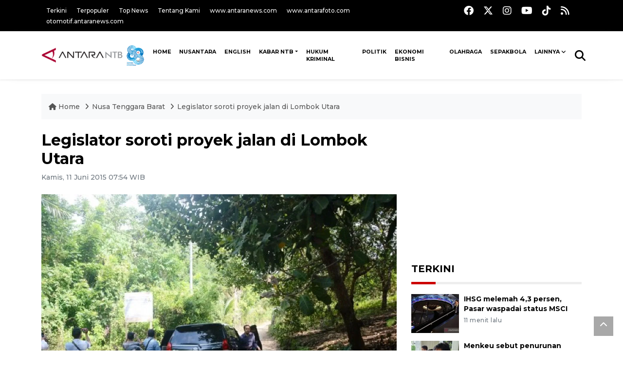

--- FILE ---
content_type: text/html; charset=UTF-8
request_url: https://mataram.antaranews.com/berita/28757/legislator-soroti-proyek-jalan-di-lombok-utara
body_size: 9958
content:
<!DOCTYPE html>
<html lang="id">
	<head>
	<meta charset="utf-8">
	<title>Legislator soroti proyek jalan di Lombok Utara - ANTARA News Mataram</title>
<meta name="keywords" content="proyek jalan">
<meta name="description" content="Lombok Utara (Antara NTB) - Komisi I DPRD Kabupaten Lombok Utara, Nusa Tenggara Barat, menyoroti proyek pembangunan jalan sepanjang dua kilometer dari Dusun Pengembuk - ANTARA News mataram 20 ...">
<link rel="image_src" href="https://cdn.antaranews.com/cache/1200x800/2015/06/20150611f-proyek_jalan.jpg"><meta property="og:image" content="https://cdn.antaranews.com/cache/1200x800/2015/06/20150611f-proyek_jalan.jpg"><meta name="twitter:image" content="https://cdn.antaranews.com/cache/1200x800/2015/06/20150611f-proyek_jalan.jpg" />
<link rel="preload" as="image" href="https://cdn.antaranews.com/cache/1200x800/2015/06/20150611f-proyek_jalan.jpg.webp" imagesrcset="https://cdn.antaranews.com/cache/360x240/2015/06/20150611f-proyek_jalan.jpg.webp 360w, .webp 800w, https://cdn.antaranews.com/cache/1200x800/2015/06/20150611f-proyek_jalan.jpg.webp 1200w" />
<link rel="amphtml" href="https://mataram.antaranews.com/amp/berita/28757/legislator-soroti-proyek-jalan-di-lombok-utara" />
<meta property="og:site_name" content="Antara News Mataram" />
<meta property="og:locale" content="id_ID" />
<meta property="og:type" content="website" />
<meta property="og:url" content="https://mataram.antaranews.com/berita/28757/legislator-soroti-proyek-jalan-di-lombok-utara" />
<meta property="article:author" content="https://www.facebook.com/AntaranewsNtb.Mataram" />
<meta property="article:section" content="Indonesia" />
<meta property="fb:app_id" content="558190404243031">
<meta property="og:title" content="Legislator soroti proyek jalan di Lombok Utara">
<meta property="og:description" content="Lombok Utara (Antara NTB) - Komisi I DPRD Kabupaten Lombok Utara, Nusa Tenggara Barat, menyoroti proyek pembangunan jalan sepanjang dua kilometer dari Dusun Pengembuk - ANTARA News mataram 20 ...">
<meta itemprop="datePublished" content="Thu, 29 Jan 2026 14:36:43 +0700">
<meta property="article:published_time" content="Thu, 29 Jan 2026 14:36:43 +0700" />
<meta name="twitter:card" content="summary_large_image" />
<meta name="twitter:site" content="@Antaranewsntb1" />
<meta name="twitter:creator" content="@Antaranewsntb1">
<meta name="twitter:title" content="Legislator soroti proyek jalan di Lombok Utara" />
<meta name="twitter:description" content="Lombok Utara (Antara NTB) - Komisi I DPRD Kabupaten Lombok Utara, Nusa Tenggara Barat, menyoroti proyek pembangunan jalan sepanjang dua kilometer dari Dusun Pengembuk - ANTARA News mataram 20 ..." />
<meta name="twitter:image:src" content="https://cdn.antaranews.com/cache/800x533/2015/06/20150611f-proyek_jalan.jpg" />
<meta name="twitter:image" content="https://cdn.antaranews.com/cache/800x533/2015/06/20150611f-proyek_jalan.jpg">
<meta name="twitter:domain" content="mataram.antaranews.com">

<script type="application/ld+json">{"@context":"https://schema.org","@type":"NewsArticle","headline":"Legislator soroti proyek jalan di Lombok Utara","mainEntityOfPage":{"@type":"WebPage","@id":"https://mataram.antaranews.com/berita/28757/legislator-soroti-proyek-jalan-di-lombok-utara"},"url":"https://mataram.antaranews.com/berita/28757/legislator-soroti-proyek-jalan-di-lombok-utara","image":{"@type":"ImageObject","url":"https://cdn.antaranews.com/cache/1200x800/2015/06/20150611f-proyek_jalan.jpg","height":800,"width":1200},"dateCreated":"2026-01-29T14:36:43+07:00","datePublished":"2026-01-29T14:36:43+07:00","dateModified":"2026-01-29T14:36:43+07:00","articleSection":"News","creator":{"@type":"Person","name":"S Abdullah Alkaf"},"author":{"@type":"Person","name":"Awaludin"},"keywords":["Proyek Jalan"],"publisher":{"@type":"Organization","name":"ANTARA Mataram","logo":{"@type":"ImageObject","url":"https://mataram.antaranews.com/img/antarantb.com.png","width":353,"height":60}},"description":"Lombok Utara (Antara NTB) - Komisi I DPRD Kabupaten Lombok Utara, Nusa Tenggara Barat, menyoroti proyek pembangunan jalan sepanjang dua kilometer dari Dusun Pengembuk - ANTARA News mataram 20 ..."}</script>	<meta name="author" content="antaranews.com">
	<meta name="viewport" content="width=device-width, initial-scale=1">
	<script async src='https://www.googletagmanager.com/gtag/js?id=G-D53ED5VMXL'></script>
	<script>
	  window.dataLayer = window.dataLayer || [];
	  function gtag(){dataLayer.push(arguments);}
	  gtag('js', new Date());

	  gtag('config', 'G-D53ED5VMXL');
	</script>	<link rel="manifest" href="site.webmanifest">
	<!-- favicon.ico in the root directory -->
	<link rel="shortcut icon" href="https://static.antaranews.com/img/favicon/favicon.ico" type="image/x-icon" />
	<link rel="apple-touch-icon" sizes="57x57" href="https://static.antaranews.com/img/favicon/apple-icon-57x57.png" />
	<link rel="apple-touch-icon" sizes="60x60" href="https://static.antaranews.com/img/favicon/apple-icon-60x60.png" />
	<link rel="apple-touch-icon" sizes="72x72" href="https://static.antaranews.com/img/favicon/apple-icon-72x72.png" />
	<link rel="apple-touch-icon" sizes="76x76" href="https://static.antaranews.com/img/favicon/apple-icon-76x76.png" />
	<link rel="apple-touch-icon" sizes="114x114" href="https://static.antaranews.com/img/favicon/apple-icon-114x114.png" />
	<link rel="apple-touch-icon" sizes="120x120" href="https://static.antaranews.com/img/favicon/apple-icon-120x120.png" />
	<link rel="apple-touch-icon" sizes="144x144" href="https://static.antaranews.com/img/favicon/apple-icon-144x144.png" />
	<link rel="apple-touch-icon" sizes="152x152" href="https://static.antaranews.com/img/favicon/apple-icon-152x152.png" />
	<link rel="apple-touch-icon" sizes="180x180" href="https://static.antaranews.com/img/favicon/apple-icon-180x180.png" />
	<link rel="icon" type="image/png" sizes="192x192"  href="https://static.antaranews.com/img/favicon/android-icon-192x192.png" />
	<link rel="icon" type="image/png" sizes="32x32" href="https://static.antaranews.com/img/favicon/favicon-32x32.png" />
	<link rel="icon" type="image/png" sizes="96x96" href="https://static.antaranews.com/img/favicon/favicon-96x96.png" />
	<link rel="icon" type="image/png" sizes="16x16" href="https://static.antaranews.com/img/favicon/favicon-16x16.png" />
	<link rel="manifest" href="/manifest.json" />
	<meta name="msapplication-TileColor" content="#ffffff" />
	<meta name="msapplication-TileImage" content="https://static.antaranews.com/img/favicon/ms-icon-144x144.png" />
	<meta name="theme-color" content="#ffffff" />
	<link href="https://static.antaranews.com" rel="preconnect" />
	<link href="https://img.antaranews.com" rel="preconnect" />
	<link href="https://fonts.gstatic.com" rel="preconnect" crossorigin />
	<link href="https://ads.antaranews.com" rel="dns-prefetch" />
	<link href="https://www.google-analytics.com" rel="preconnect" crossorigin />
	<link href="https://www.googletagmanager.com" rel="preconnect" crossorigin />
	<link href="https://www.googletagservices.com" rel="preconnect" crossorigin />
	<link href="https://pagead2.googlesyndication.com" rel="preconnect" crossorigin />
	<link href="https://cdn.antaranews.com" rel="dns-prefetch" />
	<link href="https://cdn.izooto.com" rel="dns-prefetch" crossorigin />
	<link href="https://fonts.googleapis.com/css2?family=Montserrat:ital,wght@0,300;0,500;0,700;1,300;1,500&display=swap" rel="preload" as="style" crossorigin />
	<link href="https://fonts.googleapis.com/css2?family=Montserrat:ital,wght@0,300;0,500;0,700;1,300;1,500&display=swap" rel="stylesheet" crossorigin />
	<link href="https://cdnjs.cloudflare.com/ajax/libs/font-awesome/6.4.2/css/all.min.css" rel="preload" as="style" crossorigin />
	<link href="https://mataram.antaranews.com/assets/css/style.css?v=1.12" rel="stylesheet">
	<link href="https://mataram.antaranews.com/assets/css/custom.css?v=1.12" rel="stylesheet">
	<link href="https://mataram.antaranews.com/css/addstyle.css?v=1.36" rel="stylesheet">
	<link href="https://mataram.antaranews.com/assets/css/perfect-scrollbar.css" rel="stylesheet">
	<link href="https://mataram.antaranews.com/assets/css/shareon.min.css" rel="stylesheet">
</head><body>
<header>

	<div class="topbar d-none d-sm-block">
			<div class="container">
					<div class="row">
							<div class="col-sm-12 col-md-9">
								<div class="list-unstyled topbar-left">
									<ul class="topbar-link">
										<li><a href="https://mataram.antaranews.com/terkini" title="Berita Terkini" class="">Terkini</a></li>
										<li><a href="https://mataram.antaranews.com/terpopuler" title="Berita Terpopuler">Terpopuler</a></li>
										<li><a href="https://mataram.antaranews.com/top-news" title="Berita Top News">Top News</a></li>
										<li><a href="/tentang-kami" title="Tentang Kami Mataram ">Tentang Kami</a></li>
										<li><a href="https://www.antaranews.com" title="ANTARA News" target="_blank">www.antaranews.com</a></li>
										<li><a href="https://www.antarafoto.com" title="ANTARA Foto" target="_blank">www.antarafoto.com</a></li>
										<li><a href="https://otomotif.antaranews.com" title="ANTARA Otomotif" target="_blank">otomotif.antaranews.com</a></li>
									</ul>
								</div>
							</div>
														<div class="col-sm-12 col-md-3">
								<div class="list-unstyled topbar-right">
									<ul class="topbar-sosmed">
										<li><a href="https://www.facebook.com/profile.php?id=100086098911845&mibextid=ZbWKwL" title="Facebook ANTARA NTB"><i class="fa-brands fa-facebook fa-lg"></i></a></li>
										<li><a href="https://twitter.com/Antaranewsntb1?t=teaSkcVWunkrau0DWG6gcg&s=09" title="Twitter ANTARA NTB"><i class="fa-brands fa-x-twitter fa-lg"></i></a></li>
										<li><a href="https://www.instagram.com/antaranewsntb?igsh=cjZrNWE2eHI5dHY=" title="Instagram ANTARA NTB"><i class="fa-brands fa-instagram fa-lg"></i></a></li>
										<li><a href="https://www.youtube.com/@antaranewsntb/videos" title="Youtube ANTARA NTB"><i class="fa-brands fa-youtube fa-lg"></i></a></li>
										<li><a href="https://www.tiktok.com/@mataram.antaranewscom?_t=8istwM0gWpu&_r=1" title="Tiktok ANTARA NTB"><i class="fa-brands fa-tiktok fa-lg"></i></a></li>
										<li><a href="/rss/"><i class="fa fa-rss fa-lg" title="RSS ANTARA"></i></a></li>
									</ul>
								</div>
							</div>
					</div>
			</div>
	</div>	
	<div class="navigation-wrap navigation-shadow bg-white">
		<nav class="navbar navbar-hover navbar-expand-lg navbar-soft">
			<div class="container">
				<div class="offcanvas-header">
					<div data-toggle="modal" data-target="#modal_aside_right" class="btn-md">
						<span class="navbar-toggler-icon"></span>
					</div>
				</div>
				<figure class="mb-0 mx-auto">
					<a href="/" title="ANTARA News Mataram ">
						<img src="/img/antara.mataram.88.png" style="width:225px" width="225" height="47" alt="ANTARA News Mataram ">
					</a>
				</figure>
				<div class="collapse navbar-collapse justify-content-between" id="main_nav99">
					<ul class="navbar-nav ml-auto" style="">
						<li class="nav-item">
							<a class="nav-link fontsnol68rem paddingnav" href="https://mataram.antaranews.com" title="Home" >HOME</a>
						</li>
						
						<li class="nav-item">
							<a class="nav-link fontsnol68rem paddingnav" href="https://mataram.antaranews.com/nusantara" title="" >NUSANTARA</a>
						</li>
						
						
						<li class="nav-item">
							<a class="nav-link fontsnol68rem paddingnav" href="https://mataram.antaranews.com/english" title="" >ENGLISH</a>
						</li>
						
					<li class="nav-item dropdown">
										<a class="nav-link dropdown-toggle fontsnol68rem paddingnav" href="https://mataram.antaranews.com/kabar-ntb" title="Kabar NTB">Kabar NTB</a><ul class="dropdown-menu dropdown-menu-left"><li><a class="dropdown-item rowcall" style="font-size:13px; padding:7px 15px;" href="https://mataram.antaranews.com/kabar-ntb/ntb" title="NTB">NTB</a></li><li><a class="dropdown-item rowcall" style="font-size:13px; padding:7px 15px;" href="https://mataram.antaranews.com/kabar-ntb/lombok-barat" title="Lombok Barat">Lombok Barat</a></li><li><a class="dropdown-item rowcall" style="font-size:13px; padding:7px 15px;" href="https://mataram.antaranews.com/kabar-ntb/sumbawa" title="Sumbawa">Sumbawa</a></li><li><a class="dropdown-item rowcall" style="font-size:13px; padding:7px 15px;" href="https://mataram.antaranews.com/kabar-ntb/bima" title="Bima">Bima</a></li><li><a class="dropdown-item rowcall" style="font-size:13px; padding:7px 15px;" href="https://mataram.antaranews.com/kabar-ntb/dompu" title="Dompu">Dompu</a></li><li><a class="dropdown-item rowcall" style="font-size:13px; padding:7px 15px;" href="https://mataram.antaranews.com/kabar-ntb/lombok-tengah" title="Lombok Tengah">Lombok Tengah</a></li><li><a class="dropdown-item rowcall" style="font-size:13px; padding:7px 15px;" href="https://mataram.antaranews.com/kabar-ntb/lombok-timur" title="Lombok Timur">Lombok Timur</a></li><li><a class="dropdown-item rowcall" style="font-size:13px; padding:7px 15px;" href="https://mataram.antaranews.com/kabar-ntb/lombok-utara" title="Lombok Utara">Lombok Utara</a></li><li><a class="dropdown-item rowcall" style="font-size:13px; padding:7px 15px;" href="https://mataram.antaranews.com/kabar-ntb/sumbawa-barat" title="Sumbawa Barat">Sumbawa Barat</a></li><li><a class="dropdown-item rowcall" style="font-size:13px; padding:7px 15px;" href="https://mataram.antaranews.com/kabar-ntb/kota-bima" title="Kota Bima">Kota Bima</a></li><li><a class="dropdown-item rowcall" style="font-size:13px; padding:7px 15px;" href="https://mataram.antaranews.com/kabar-ntb/kota-mataram" title="Kota Mataram">Kota Mataram</a></li></ul>
											</li><li class="nav-item">
											<a class="nav-link fontsnol68rem paddingnav" href="https://mataram.antaranews.com/hukum-kriminal" title="Hukum Kriminal" >Hukum Kriminal</a>
										</li><li class="nav-item">
											<a class="nav-link fontsnol68rem paddingnav" href="https://mataram.antaranews.com/politik" title="Politik" >Politik</a>
										</li><li class="nav-item">
											<a class="nav-link fontsnol68rem paddingnav" href="https://mataram.antaranews.com/ekonomi-bisnis" title="Ekonomi Bisnis" >Ekonomi Bisnis</a>
										</li><li class="nav-item">
											<a class="nav-link fontsnol68rem paddingnav" href="https://mataram.antaranews.com/olahraga" title="Olahraga" >Olahraga</a>
										</li><li class="nav-item">
											<a class="nav-link fontsnol68rem paddingnav" href="https://mataram.antaranews.com/sepakbola" title="Sepakbola" >Sepakbola</a>
										</li>						
						<!--
						<li class="nav-item">
							<a class="nav-link" style="font-size:0.8rem;" href="/foto" title="" >FOTO</a>
						</li>
						
						<li class="nav-item">
							<a class="nav-link" style="font-size:0.8rem;" href="/video" title="" >VIDEO</a>
						</li>
						-->
						
							
								<li class="nav-item dropdown">
								<a class="nav-link dropdown-toggle fontsnol68rem paddingnav" href="#" data-toggle="dropdown">Lainnya</a>
								<ul class="dropdown-menu dropdown-menu-left">
									<li><a style="font-size:13px; padding:7px 15px;" class="dropdown-item rowcall" href="https://mataram.antaranews.com/lifestyle" title="Lifestyle">Lifestyle</a></li>
									<li><a style="font-size:13px; padding:7px 15px;" class="dropdown-item rowcall" href="https://mataram.antaranews.com/artikel" title="Artikel">Artikel</a></li>
									<li><a style="font-size:13px; padding:7px 15px;" class="dropdown-item rowcall" href="https://mataram.antaranews.com/otomotif" title="Otomotif">Otomotif</a></li>
									<li><a style="font-size:13px; padding:7px 15px;" class="dropdown-item rowcall" href="https://mataram.antaranews.com/tekno" title="Tekno">Tekno</a></li>
									<li><a style="font-size:13px; padding:7px 15px;" class="dropdown-item rowcall" href="https://mataram.antaranews.com/kesra" title="Kesra">Kesra</a></li>
									<li><a style="font-size:13px; padding:7px 15px;" class="dropdown-item rowcall" href="https://mataram.antaranews.com/kesra/pendidikan" title="Pendidikan">Pendidikan</a></li>
									<li><a style="font-size:13px; padding:7px 15px;" class="dropdown-item rowcall" href="https://mataram.antaranews.com/budaya-pariwisata" title="Budaya Pariwisata">Budaya Pariwisata</a></li>
									<li><a style="font-size:13px; padding:7px 15px;" class="dropdown-item rowcall" href="https://mataram.antaranews.com/suara-publik" title="Suara Publik">Suara Publik</a></li>
									<li><a style="font-size:13px; padding:7px 15px;" class="dropdown-item rowcall" href="https://mataram.antaranews.com/internasional" title="Internasional">Internasional</a></li>
									<li><a style="font-size:13px; padding:7px 15px;" class="dropdown-item rowcall" href="https://mataram.antaranews.com/nasional" title="Nasional">Nasional</a></li>
									<li><a style="font-size:13px; padding:7px 15px;" class="dropdown-item" href="/rilis-pers" title="Rilis Pers">Rilis Pers</a></li>
									<li><a style="font-size:13px; padding:7px 15px;" class="dropdown-item rowcall" href="https://mataram.antaranews.com/foto" title="Foto">Foto</a></li>
									<li><a style="font-size:13px; padding:7px 15px;" class="dropdown-item rowcall" href="https://mataram.antaranews.com/video" title="Video">Video</a></li>
									
									</ul>
								</li>
								
							
					</ul>

					<!-- Search bar.// -->
					<ul class="navbar-nav ">
						<li class="nav-item search hidden-xs hidden-sm">
						<a class="nav-link" href="#"><i class="fa fa-search fa-2xl"></i></a></li>
					</ul>
					<!-- Search content bar.// -->
					<div class="top-search navigation-shadow">
						<div class="container">
							<div class="input-group">
								<form method="get" action="https://mataram.antaranews.com/search">
									<div class="row no-gutters mt-3">
										<div class="col">
											<input name="q" class="form-control border-secondary border-right-0 rounded-0" type="search" value="" placeholder="Kata Kunci" id="q">
										</div>
										<div class="col-auto">
											<button type="submit" class="btn btn-outline-secondary border-left-0 rounded-0 rounded-right btn-search" aria-label="Cari">
												<i class="fa fa-search fa-2xl"></i>
											</button>
										</div>
									</div>
								</form>
							</div>
						</div>
					</div>
				</div>
			</div>
		</nav>	</div>

	<div id="modal_aside_right" class="modal fixed-left fade" tabindex="-1" role="dialog">
		<div class="modal-dialog modal-dialog-aside" role="document">
			<div class="modal-content">
				<div class="modal-header">
					<div class="widget__form-search-bar  ">
						<form method="get" action="/search">
						<div class="row no-gutters">
								<div class="col">
									<input name="q" class="form-control border-secondary border-right-0 rounded-0" type="search" value="" placeholder="Kata Kunci" id="q">
								</div>
								<div class="col-auto">
										<button class="btn btn-outline-secondary border-left-0 rounded-0 rounded-right">
												<i class="fa fa-search"></i>
										</button>
								</div>
						</div>
						</form>
					</div>
					<button type="button" class="close" data-dismiss="modal" aria-label="Close">
							<span aria-hidden="true">&times;</span>
					</button>
				</div>
				<div class="modal-body">
					<nav class="list-group list-group-flush">
							<ul class="navbar-nav ">
									<li class="nav-item"><a class="nav-link  text-dark" href="https://mataram.antaranews.com/kabar-ntb" title="Kabar NTB" >KABAR NTB</a></li><li class="nav-item"><a class="nav-link  text-dark" href="https://mataram.antaranews.com/hukum-kriminal" title="Hukum Kriminal" >HUKUM KRIMINAL</a></li><li class="nav-item"><a class="nav-link  text-dark" href="https://mataram.antaranews.com/politik" title="Politik" >POLITIK</a></li><li class="nav-item"><a class="nav-link  text-dark" href="https://mataram.antaranews.com/ekonomi-bisnis" title="Ekonomi Bisnis" >EKONOMI BISNIS</a></li><li class="nav-item"><a class="nav-link  text-dark" href="https://mataram.antaranews.com/olahraga" title="Olahraga" >OLAHRAGA</a></li><li class="nav-item"><a class="nav-link  text-dark" href="https://mataram.antaranews.com/sepakbola" title="Sepakbola" >SEPAKBOLA</a></li>							</ul>
					</nav>
				</div>
				<div class="modal-footer">
						<p>&copy; 2026</p>
				</div>
			</div>
    </div>	</div>
</header>	
<section class="pb-80">
			
	<div id="breadcrumbs" class="container">
		<div class="row">
			<div class="col-md-12">
				<ul class="breadcrumbs bg-light mb-4"><li class="breadcrumbs__item">
							<a href="/" class="breadcrumbs__url">
								<i class="fa fa-home"></i> Home </a>
						</li><li class="breadcrumbs__item">
							<a href="/nusa-tenggara-barat" class="breadcrumbs__url">Nusa Tenggara Barat </a>
						</li><li class="breadcrumbs__item">
							<a href="https://mataram.antaranews.com/berita/28757/legislator-soroti-proyek-jalan-di-lombok-utara" class="breadcrumbs__url">Legislator soroti proyek jalan di Lombok Utara</a>
						</li></ul>
			</div>
		</div>
	</div>
	
	<style>
		.imgnone{display:none;}
		.imgshow{display:block;}
		
		div.post-content img{
		   max-width:none !important;
		   width:auto !important;
		}
		
		
		div.post-content table tr td img {
			display: block;
			margin-right:10px;
			
			float:left;
		}
		
		.figure-image img{ width:730px; height:487px;}
		
	</style>
      <div class="container">
		 <div class="row">
          <div class="col-md-8">
			<div id="print_content">
			 <center><img id="print_log" class="imgnone" alt="Logo Header Antaranews Mataram" src="https://mataram.antaranews.com/img/antarantb.com.png"></center>
		     <div style="clear:both;"></div>
		 
			<link rel="stylesheet" href="/css/print.css?v=1.3" type="text/css" media="print">
			<article itemscope itemtype="http://schema.org/NewsArticle">
				<meta itemscope itemprop="mainEntityOfPage" itemType="https://schema.org/WebPage" itemid="https://mataram.antaranews.com/berita/28757/legislator-soroti-proyek-jalan-di-lombok-utara">
				 <div itemprop="publisher" itemscope itemtype="https://schema.org/Organization">
					<span itemprop="logo" itemscope itemtype="http://schema.org/ImageObject">
						<meta itemprop="url" content="https://mataram.antaranews.com/img/antarantb.com.png">
					</span>
					<meta itemprop="name" content="Antara Mataram">
				 </div>
				 
            <div class="wrap__article-detail">
				<div class="wrap__article-detail-title">
					<h1>Legislator soroti proyek jalan di Lombok Utara</h1>
				</div>
				<div class="wrap__article-detail-info">
				
			
				<span itemprop="inLanguage" style="display:none">id</span>
				<span itemprop="keywords" style="display:none">Proyek Jalan</span>
				<a itemprop="url" href="https://mataram.antaranews.com/berita/28757/legislator-soroti-proyek-jalan-di-lombok-utara"></a>
                <ul class="list-inline">
				   				  
                  <li class="list-inline-item">
					<span class="text-secondary font-weight-normal">
						<time datetime="Thu, 11 Jun 2015 07:54:36 +0700" itemprop="dateModified" style="display:none;">Kamis, 11 Juni 2015 07:54 WIB</time>
						<i class="fa fa-clock-o"></i>Kamis, 11 Juni 2015 07:54 WIB
					</span>
                  </li>
                </ul>
              </div>
			  
			<center><img id="print_log_img" class="imgnone" alt="Image Print" src="https://cdn.antaranews.com/cache/800x533/2015/06/20150611f-proyek_jalan.jpg"></center>
			<div style="clear:both;"></div>
				 
			<div class="wrap__article-detail-image mt-4">
				<figure>
					<picture id="imgfull_ori">
						<source type="image/webp" srcset="https://cdn.antaranews.com/cache/360x240/2015/06/20150611f-proyek_jalan.jpg.webp 360w, https://cdn.antaranews.com/cache/800x533/2015/06/20150611f-proyek_jalan.jpg.webp 800w, https://cdn.antaranews.com/cache/1200x800/2015/06/20150611f-proyek_jalan.jpg.webp 1200w">
						<img class="img-fluid" src="https://cdn.antaranews.com/cache/1200x800/2015/06/20150611f-proyek_jalan.jpg" srcset="https://cdn.antaranews.com/cache/360x240/2015/06/20150611f-proyek_jalan.jpg 360w, https://cdn.antaranews.com/cache/800x533/2015/06/20150611f-proyek_jalan.jpg 800w, https://cdn.antaranews.com/cache/1200x800/2015/06/20150611f-proyek_jalan.jpg 1200w" width="1200px" height="800px" alt="Legislator soroti proyek jalan di Lombok Utara" />
					</picture>
					<figcaption id="figcap" class="fig-caption text-left wp-caption-text-new">Anggota Komisi I DPRD Kabupaten Lombok Utara, mengecek proyek jalan yang bermasalah, Rabu (10/6). (1)</figcaption>
				</figure>
			</div>
			
			<div id="newprintok" class="wrap__article-detail-content post-content">
			<center><img class="imgnone" alt="Logo Header Antaranews Mataram" src="https://mataram.antaranews.com/img/antarantb.com.png"></center>
		    <div style="clear:both;"></div>
			<div class="imgnone">
				<div class="mt10 mb10"><h2>Legislator soroti proyek jalan di Lombok Utara</h2></div>
				<div>Kamis, 11 Juni 2015 07:54 WIB </div>
				<div class="mt10 mb10"><center><img alt="Image Print" src="https://cdn.antaranews.com/cache/1200x800/2015/06/20150611f-proyek_jalan.jpg"></center></div>
				<div class="fig-caption-new mb15"><center><i>Anggota Komisi I DPRD Kabupaten Lombok Utara, mengecek proyek jalan yang bermasalah, Rabu (10/6). (1)</i></center></div>
			</div>
			
			<blockquote id="blockq" class="block-quote font-italic">"Pengalihan proyek ini menimbulkan persoalan"</blockquote><p>Lombok Utara (Antara NTB) - Komisi I DPRD Kabupaten Lombok Utara, Nusa Tenggara Barat, menyoroti proyek pembangunan jalan sepanjang dua kilometer dari Dusun Pengembuk - Murjumeneng, Kecamatan Tanjung, yang dinilai bermasalah.</p><p>"Proyek pembangunan jalan senilai Rp1,22 miliar ini dialihkan ke Dusun Murjumeneng - Batu Emping, Tanjung. Terang saja, pengalihan proyek ini menimbulkan persoalan," kata Ketua Komisi I DPRD Lombok Utara Ardianto, di Lombok Utara, Rabu.</p><p>Apa pun alasannya, kata dia, pengalihan proyek pembangunan jalan tersebut tidak sesuai dengan Perda 2015 tentang APBD. </p><p>Seharusnya, kata Ardianto, proyek pembangunan jalan sepanjang dua kilometer tersebut dilakukan dari Pengembuk sampai Murjemeneng. </p><p>"Ini tidak beres. Kalau pun ada pergeseran harus dibahas dalam rapat anggaran," ujarnya.</p><p>Anggota Komisi I DPRD Lombok Utara Zarkasi, menambahkan saat melakukan pengecekan lapangan, jalan dari Dusun Pengembuk sampai Murjumeneng memang tidak dibangun.</p><p class="ads_antaranews"><script async src="https://pagead2.googlesyndication.com/pagead/js/adsbygoogle.js?client=ca-pub-7452133798636650" crossorigin="anonymous"></script>
				<!-- Responsive Ads -->
				<ins class="adsbygoogle"
						 style="display:block"
						 data-ad-client="ca-pub-7452133798636650"
						 data-ad-slot="2135828508"
						 data-ad-format="auto"
						 data-full-width-responsive="true"></ins>
				<script>
						 (adsbygoogle = window.adsbygoogle || []).push({});
				</script></p><p>Padahal, dalam plang proyek tersebut jelas-jelas tercantum bahwa proyek yang dananya berasal dari dana alokasi umum 2015, diperuntukkan untuk pembangunan jalan Pengembuk - Murjumeneng. Namun, pada kenyataannya akses jalan dari Pengembuk menuju Murjumeneng ini tidak disentuh.</p><p>Hal itu menyebabkan jalan yang sudah dirabat dari Pengembuk - Murjumeneng, akan dibiarkan rusak.</p><p>"Karena jalan dari Pengembuk-Murjumeneng ini sudah dirabat, seharusnya ini memudahkan kontraktor dalam pengerasan," katanya.</p><p>Setelah melintasi jalan yang sudah dirabat sejauh sekitar satu kilometer, kata dia, baru ada satu unit alat berat diparkir di Dusun Murjumeneng.</p><p>Dari dusun itu proyek pembangunan jalan menuju Dusun Batu Emping sudah dilakukan dan tampak jalan sejauh sekitar dua kilometer sudah dilapisi tanah dan batu.</p><p>Zarkasi juga mengaku heran kenapa tidak ada aktivitas pengerjaan proyek tersebut. Padahal, proyek yang dikerjakan CV Dhila Terang Terus ini masa pelaksanaanya hanya 90 hari.</p><p>Kalau pun akan diberikan kompensasi, dari mana asal dananya," tandas Zarkasi yang berjanji akan meminta aparat penegak hukum untuk segera turun melakukan pengecekan.</p><p>Secara terpisah, Kepala Bidang Bina Mitra Dinas Pekerjaan Umum Lombok Utara Rizali Amin, enggan berkomentar banyak terkait proyek tersebut.</p><p>Menurut dia, pengalihan proyek jalan tersebut dilakukan berdasarkan kesepakatan dengan masyarakat setempat. </p><p>"Pergeseran jalan seperti itu bisa saja dilakukan asalkan masih dalam satu ruas jalan," katanya.</p><p>Karena muncul persoalan, Rizali mengaku akan memberikan kompensasi dengan membenahi jalan sepanjang 200 meter kepada warga Pengembuk. Artinya, jalan dari Murjumeneng menuju Pengembuk akan diaspal sepanjang 200 meter. (*)<br></p></p>			<br />
			<br />
						
			  <p class="text-muted mt-2 small">
			    									<span>Pewarta : <span itemprop="author">S Abdullah Alkaf</span>			
									 
				<br />
								   Editor: <span itemprop="editor">
					Awaludin				</span>
				<br />
				COPYRIGHT &copy; <span itemprop="copyrightHolder">ANTARA</span> <span itemprop="copyrightYear">2026</span>
             </p>
			  				
					</div>
				</div>
			</article>
		</div>
		
			<div class="share-wrapper shareon mb-4 float-left">
				<a class="facebook" data-title="Bagikan di Facebook"></a>
				<a class="twitter" data-title="Bagikan di Twitter"></a>
				<a class="whatsapp" data-title="Bagikan via Whatsapp"></a>
				<a class="telegram" data-title="Bagikan via Telegram"></a>
				<a class="pinterest" data-title="Bagikan di Pinterest"></a>
				<a class="linkedin" data-title="Bagikan via Linkedin"></a>
				<a class="viber" data-title="Bagikan di Viber"></a>
				<a class="vkontakte" data-title="Bagikan di Vkontakte"></a>
				<a class="copy-url" data-title="Salin URL"></a>
			</div>	
			<div class="float-left" style="margin-top:3px; margin-left:3px; border-radius:3px; background-color:#333; padding:5px 10px 5px 10px; font-size:18px;">
				<!--<div id="newprint"><a href="#" class="fontwhite" onclick="printDiv('newprintok')" /><i class="fa fa-print" aria-hidden="true"></i></a> </div>-->
				<div id="newprint"><span style="cursor:pointer;" id="but_print2" class="fontwhite"><i class="fa fa-print fontwhite" aria-hidden="true"></i></span></div>
			</div>	
			<!--
			<div class="float-right mt10"><span style="cursor:pointer;" id="but_print2"><i class="fa fa-print" aria-hidden="true"></i> Cetak</span></div>
			-->
			<div class="clearb"></div>
			<script>
				
				function printDiv(divId) {
				 var printContents = document.getElementById(divId).innerHTML;
				 var originalContents = document.body.innerHTML;

				 document.body.innerHTML = printContents;

				 window.print();

				 document.body.innerHTML = originalContents;
				}
						
			
			</script>
			<!--
			<div class="blog-tags">
              <ul class="list-inline">
                <li class="list-inline-item">
                  <i class="fa fa-tags">
                  </i>
                </li><li class="list-inline-item"><a href="https://beta.antaranews.com/tag/gibran" title="Gibran">Gibran</a></li><li class="list-inline-item"><a href="https://beta.antaranews.com/tag/program-prioritas" title="program prioritas">program prioritas</a></li></ul>
            </div>
			
			<div id="videoContent"></div>
			-->
			
			<div class="wrapper__list__article mb-0 mt-2">
					<h4 class="border_section">Berita Terkait</h4>
					<div class="row">
						<div class="clearfix"></div><div class="col-md-4">
						<div class="mb-4">
							<div class="article__entry">
								<div class="article__image position-relative">
									<a href="https://mataram.antaranews.com/berita/525374/dituding-terima-dana-pju-rp178-miliar-dprd-ntb-membantah" title="Dituding terima dana PJU Rp17,8 Miliar, DPRD NTB membantah" ><picture>
				<source type="image/webp" data-srcset="https://cdn.antaranews.com/cache/270x180/2026/01/27/download-4-_copy_1280x719.jpg.webp">
				<img data-src="https://cdn.antaranews.com/cache/270x180/2026/01/27/download-4-_copy_1280x719.jpg" class="img-fluid lazyload" alt="Dituding terima dana PJU Rp17,8 Miliar, DPRD NTB membantah">
			</picture></a>
								</div>
								<div class="article__content">
									<h3 class="post_title post_title_small"><a href="https://mataram.antaranews.com/berita/525374/dituding-terima-dana-pju-rp178-miliar-dprd-ntb-membantah" title="Dituding terima dana PJU Rp17,8 Miliar, DPRD NTB membantah" >Dituding terima dana PJU Rp17,8 Miliar, DPRD NTB membantah</a></h3>
									<ul class="list-inline">
										<li class="list-inline-item"><span class="text-secondary">27 January 2026 17:50 WIB</span></li>
									</ul>
								</div>
							</div>
						</div>
					</div><div class="col-md-4">
						<div class="mb-4">
							<div class="article__entry">
								<div class="article__image position-relative">
									<a href="https://mataram.antaranews.com/berita/523190/penanganan-korupsi-proyek-gor-panda-masih-di-kejati-ntb" title="Penanganan korupsi proyek GOR Panda masih di Kejati NTB" ><picture>
				<source type="image/webp" data-srcset="https://cdn.antaranews.com/cache/270x180/2026/01/21/kantor-kejari-bima-2.jpg.webp">
				<img data-src="https://cdn.antaranews.com/cache/270x180/2026/01/21/kantor-kejari-bima-2.jpg" class="img-fluid lazyload" alt="Penanganan korupsi proyek GOR Panda masih di Kejati NTB">
			</picture></a>
								</div>
								<div class="article__content">
									<h3 class="post_title post_title_small"><a href="https://mataram.antaranews.com/berita/523190/penanganan-korupsi-proyek-gor-panda-masih-di-kejati-ntb" title="Penanganan korupsi proyek GOR Panda masih di Kejati NTB" >Penanganan korupsi proyek GOR Panda masih di Kejati NTB</a></h3>
									<ul class="list-inline">
										<li class="list-inline-item"><span class="text-secondary">21 January 2026 18:46 WIB</span></li>
									</ul>
								</div>
							</div>
						</div>
					</div><div class="col-md-4">
						<div class="mb-4">
							<div class="article__entry">
								<div class="article__image position-relative">
									<a href="https://mataram.antaranews.com/berita/523018/personel-dishub-urai-kemacetan-imbas-proyek-utilitas-di-jakbar" title="Personel Dishub urai kemacetan imbas proyek utilitas di Jakbar" ><picture>
				<source type="image/webp" data-srcset="https://cdn.antaranews.com/cache/270x180/2026/01/20/IMG_20260120_230456.v1.jpg.webp">
				<img data-src="https://cdn.antaranews.com/cache/270x180/2026/01/20/IMG_20260120_230456.v1.jpg" class="img-fluid lazyload" alt="Personel Dishub urai kemacetan imbas proyek utilitas di Jakbar">
			</picture></a>
								</div>
								<div class="article__content">
									<h3 class="post_title post_title_small"><a href="https://mataram.antaranews.com/berita/523018/personel-dishub-urai-kemacetan-imbas-proyek-utilitas-di-jakbar" title="Personel Dishub urai kemacetan imbas proyek utilitas di Jakbar" >Personel Dishub urai kemacetan imbas proyek utilitas di Jakbar</a></h3>
									<ul class="list-inline">
										<li class="list-inline-item"><span class="text-secondary">21 January 2026 5:12 WIB</span></li>
									</ul>
								</div>
							</div>
						</div>
					</div><div class="clearfix"></div><div class="col-md-4">
						<div class="mb-4">
							<div class="article__entry">
								<div class="article__image position-relative">
									<a href="https://mataram.antaranews.com/berita/522954/danantara-promosikan-tiga-proyek-unggulan-di-world-economic-forum" title="Danantara promosikan tiga proyek unggulan di World Economic Forum" ><picture>
				<source type="image/webp" data-srcset="https://cdn.antaranews.com/cache/270x180/2026/01/21/20260120_180528_Chrome-1.jpg.webp">
				<img data-src="https://cdn.antaranews.com/cache/270x180/2026/01/21/20260120_180528_Chrome-1.jpg" class="img-fluid lazyload" alt="Danantara promosikan tiga proyek unggulan di World Economic Forum">
			</picture></a>
								</div>
								<div class="article__content">
									<h3 class="post_title post_title_small"><a href="https://mataram.antaranews.com/berita/522954/danantara-promosikan-tiga-proyek-unggulan-di-world-economic-forum" title="Danantara promosikan tiga proyek unggulan di World Economic Forum" >Danantara promosikan tiga proyek unggulan di World Economic Forum</a></h3>
									<ul class="list-inline">
										<li class="list-inline-item"><span class="text-secondary">21 January 2026 4:07 WIB</span></li>
									</ul>
								</div>
							</div>
						</div>
					</div><div class="col-md-4">
						<div class="mb-4">
							<div class="article__entry">
								<div class="article__image position-relative">
									<a href="https://mataram.antaranews.com/berita/522874/modus-csr-kpk-duga-wali-kota-madiun-terima-uang-proyek-dan-izin" title="Modus CSR, KPK duga Wali Kota Madiun terima uang proyek dan izin" ><picture>
				<source type="image/webp" data-srcset="https://cdn.antaranews.com/cache/270x180/2026/01/19/wali-kota-madiun-tiba-di-kpk-usai-terjaring-ott-2708934.jpg.webp">
				<img data-src="https://cdn.antaranews.com/cache/270x180/2026/01/19/wali-kota-madiun-tiba-di-kpk-usai-terjaring-ott-2708934.jpg" class="img-fluid lazyload" alt="Modus CSR, KPK duga Wali Kota Madiun terima uang proyek dan izin">
			</picture></a>
								</div>
								<div class="article__content">
									<h3 class="post_title post_title_small"><a href="https://mataram.antaranews.com/berita/522874/modus-csr-kpk-duga-wali-kota-madiun-terima-uang-proyek-dan-izin" title="Modus CSR, KPK duga Wali Kota Madiun terima uang proyek dan izin" >Modus CSR, KPK duga Wali Kota Madiun terima uang proyek dan izin</a></h3>
									<ul class="list-inline">
										<li class="list-inline-item"><span class="text-secondary">20 January 2026 16:10 WIB</span></li>
									</ul>
								</div>
							</div>
						</div>
					</div><div class="col-md-4">
						<div class="mb-4">
							<div class="article__entry">
								<div class="article__image position-relative">
									<a href="https://mataram.antaranews.com/berita/522442/ott-wali-kota-madiun-maidi-terkait-proyek-dan-dana-csr" title="OTT Wali Kota Madiun Maidi terkait proyek dan dana CSR" ><picture>
				<source type="image/webp" data-srcset="https://cdn.antaranews.com/cache/270x180/2025/08/21/cemara-2.jpg.webp">
				<img data-src="https://cdn.antaranews.com/cache/270x180/2025/08/21/cemara-2.jpg" class="img-fluid lazyload" alt="OTT Wali Kota Madiun Maidi terkait proyek dan dana CSR">
			</picture></a>
								</div>
								<div class="article__content">
									<h3 class="post_title post_title_small"><a href="https://mataram.antaranews.com/berita/522442/ott-wali-kota-madiun-maidi-terkait-proyek-dan-dana-csr" title="OTT Wali Kota Madiun Maidi terkait proyek dan dana CSR" >OTT Wali Kota Madiun Maidi terkait proyek dan dana CSR</a></h3>
									<ul class="list-inline">
										<li class="list-inline-item"><span class="text-secondary">19 January 2026 16:52 WIB</span></li>
									</ul>
								</div>
							</div>
						</div>
					</div><div class="clearfix"></div><div class="col-md-4">
						<div class="mb-4">
							<div class="article__entry">
								<div class="article__image position-relative">
									<a href="https://mataram.antaranews.com/berita/521213/stimulus-proyek-strategis-katalis-positif-pasar-saham-2026" title="Stimulus-proyek strategis katalis positif pasar saham 2026" ><picture>
				<source type="image/webp" data-srcset="https://cdn.antaranews.com/cache/270x180/2025/02/24/90819E23-F056-4BA5-9FC4-3F6B82580336.jpeg.webp">
				<img data-src="https://cdn.antaranews.com/cache/270x180/2025/02/24/90819E23-F056-4BA5-9FC4-3F6B82580336.jpeg" class="img-fluid lazyload" alt="Stimulus-proyek strategis katalis positif pasar saham 2026">
			</picture></a>
								</div>
								<div class="article__content">
									<h3 class="post_title post_title_small"><a href="https://mataram.antaranews.com/berita/521213/stimulus-proyek-strategis-katalis-positif-pasar-saham-2026" title="Stimulus-proyek strategis katalis positif pasar saham 2026" >Stimulus-proyek strategis katalis positif pasar saham 2026</a></h3>
									<ul class="list-inline">
										<li class="list-inline-item"><span class="text-secondary">15 January 2026 9:14 WIB</span></li>
									</ul>
								</div>
							</div>
						</div>
					</div><div class="col-md-4">
						<div class="mb-4">
							<div class="article__entry">
								<div class="article__image position-relative">
									<a href="https://mataram.antaranews.com/berita/521057/kpk-menduga-anggota-dprd-iin-farihin-terkait-vendor-proyek-pemkab-bekasi" title="KPK menduga anggota DPRD Iin Farihin terkait vendor proyek Pemkab Bekasi" ><picture>
				<source type="image/webp" data-srcset="https://cdn.antaranews.com/cache/270x180/2026/01/15/IMG_3120.jpg.webp">
				<img data-src="https://cdn.antaranews.com/cache/270x180/2026/01/15/IMG_3120.jpg" class="img-fluid lazyload" alt="KPK menduga anggota DPRD Iin Farihin terkait vendor proyek Pemkab Bekasi">
			</picture></a>
								</div>
								<div class="article__content">
									<h3 class="post_title post_title_small"><a href="https://mataram.antaranews.com/berita/521057/kpk-menduga-anggota-dprd-iin-farihin-terkait-vendor-proyek-pemkab-bekasi" title="KPK menduga anggota DPRD Iin Farihin terkait vendor proyek Pemkab Bekasi" >KPK menduga anggota DPRD Iin Farihin terkait vendor proyek Pemkab Bekasi</a></h3>
									<ul class="list-inline">
										<li class="list-inline-item"><span class="text-secondary">15 January 2026 6:54 WIB</span></li>
									</ul>
								</div>
							</div>
						</div>
					</div><div class="col-md-4">
						<div class="mb-4">
							<div class="article__entry">
								<div class="article__image position-relative">
									<a href="https://mataram.antaranews.com/berita/521053/kpk-fokus-usut-dugaan-aliran-dana-ke-anggota-dprd-bekasi" title="KPK fokus usut dugaan aliran dana ke anggota DPRD Bekasi" ><picture>
				<source type="image/webp" data-srcset="https://cdn.antaranews.com/cache/270x180/2026/01/12/kpk-periksa-anggota-dprd-kabupaten-bekasi-nyumarno-2704493.jpg.webp">
				<img data-src="https://cdn.antaranews.com/cache/270x180/2026/01/12/kpk-periksa-anggota-dprd-kabupaten-bekasi-nyumarno-2704493.jpg" class="img-fluid lazyload" alt="KPK fokus usut dugaan aliran dana ke anggota DPRD Bekasi">
			</picture></a>
								</div>
								<div class="article__content">
									<h3 class="post_title post_title_small"><a href="https://mataram.antaranews.com/berita/521053/kpk-fokus-usut-dugaan-aliran-dana-ke-anggota-dprd-bekasi" title="KPK fokus usut dugaan aliran dana ke anggota DPRD Bekasi" >KPK fokus usut dugaan aliran dana ke anggota DPRD Bekasi</a></h3>
									<ul class="list-inline">
										<li class="list-inline-item"><span class="text-secondary">15 January 2026 6:53 WIB</span></li>
									</ul>
								</div>
							</div>
						</div>
					</div>					</div>
			</div>
		
		
            <!-- Comment  -->
			<!--
            <div id="comments" class="comments-area">
              <div class="comment-respond">
                <h3 class="comment-reply-title">Kirim Komentar</h3>
                <form class="comment-form">
                  <p class="comment-form-comment">
                    <label for="comment"></label>
                    <textarea name="comment" id="comment" cols="45" rows="3" maxlength="1000" required="required"></textarea>
                  </p>
                  <p class="form-submit mb-0">
                    <input type="submit" name="submit-comment" id="submit-comment" class="submit" value="Kirim"> <span class="text-muted font-italic">Komentar menjadi tanggung jawab anda sesuai UU ITE</span>
                  </p>
                </form>
              </div>
            </div>
			-->
            <!-- Comment -->
          </div>
		  
            <div class="col-md-4">
					<div class="tac mb15">
		<div style="margin-bottom:10px">
<script async src="https://pagead2.googlesyndication.com/pagead/js/adsbygoogle.js?client=ca-pub-7452133798636650"
     crossorigin="anonymous"></script>
<!-- 300x250, created 9/24/10 -->
<ins class="adsbygoogle"
     style="display:inline-block;width:300px;height:250px"
     data-ad-client="ca-pub-7452133798636650"
     data-ad-slot="5048708874"></ins>
<script>
     (adsbygoogle = window.adsbygoogle || []).push({});
</script>
</div>	</div>
	
	<aside class="wrapper__list__article">
		<h4 class="border_section"><a href="/terkini" title="Terkini">TERKINI</a></h4>
				<div class="wrapper__list-number"><div class="mb-3">
						<div class="card__post card__post-list">
							<div class="image-sm position-relative">
								<a href="https://mataram.antaranews.com/berita/526074/ihsg-melemah-43-persen-pasar-waspadai-status-msci" title="IHSG melemah 4,3 persen, Pasar waspadai status MSCI"  ><picture>
				<source type="image/webp" data-srcset="https://cdn.antaranews.com/cache/180x120/2026/01/29/bei-terapkan-trading-halt-imbas-ihsg-anjlok-2716750.jpg.webp">
				<img data-src="https://cdn.antaranews.com/cache/180x120/2026/01/29/bei-terapkan-trading-halt-imbas-ihsg-anjlok-2716750.jpg" class="img-fluid lazyload" alt="IHSG melemah 4,3 persen, Pasar waspadai status MSCI">
			</picture></a>
							</div>
							<div class="card__post__body ">
								<div class="card__post__content">
									<div class="card__post__title">
										<h4 class="post_title post_title_small"><a href="https://mataram.antaranews.com/berita/526074/ihsg-melemah-43-persen-pasar-waspadai-status-msci" title="IHSG melemah 4,3 persen, Pasar waspadai status MSCI"  >IHSG melemah 4,3 persen, Pasar waspadai status MSCI</a></h4>
									</div>
									<div class="card__post__author-info">
											<ul class="list-inline">
												<li class="list-inline-item"><span class="text-secondary">11 menit lalu</span></li>
											</ul>
									</div>
								</div>
							</div>
						</div>
					</div><div class="mb-3">
						<div class="card__post card__post-list">
							<div class="image-sm position-relative">
								<a href="https://mataram.antaranews.com/berita/526070/menkeu-sebut-penurunan-ihsg-efek-kejut-sementara" title="Menkeu sebut penurunan IHSG efek kejut sementara"  ><picture>
				<source type="image/webp" data-srcset="https://cdn.antaranews.com/cache/180x120/2026/01/29/WhatsApp-Image-2026-01-29-at-10.58.04-AM.jpeg.webp">
				<img data-src="https://cdn.antaranews.com/cache/180x120/2026/01/29/WhatsApp-Image-2026-01-29-at-10.58.04-AM.jpeg" class="img-fluid lazyload" alt="Menkeu sebut penurunan IHSG efek kejut sementara">
			</picture></a>
							</div>
							<div class="card__post__body ">
								<div class="card__post__content">
									<div class="card__post__title">
										<h4 class="post_title post_title_small"><a href="https://mataram.antaranews.com/berita/526070/menkeu-sebut-penurunan-ihsg-efek-kejut-sementara" title="Menkeu sebut penurunan IHSG efek kejut sementara"  >Menkeu sebut penurunan IHSG efek kejut sementara</a></h4>
									</div>
									<div class="card__post__author-info">
											<ul class="list-inline">
												<li class="list-inline-item"><span class="text-secondary">13 menit lalu</span></li>
											</ul>
									</div>
								</div>
							</div>
						</div>
					</div><div class="mb-3">
						<div class="card__post card__post-list">
							<div class="image-sm position-relative">
								<a href="https://mataram.antaranews.com/berita/526066/ihsg-jeblok-8-persen-bei-hentikan-sementara-perdagangan" title="IHSG jeblok 8 persen, BEI hentikan sementara perdagangan"  ><picture>
				<source type="image/webp" data-srcset="https://cdn.antaranews.com/cache/180x120/2026/01/28/bei-terapkan-trading-halt-imbas-ihsg-anjlok-2716742.jpg.webp">
				<img data-src="https://cdn.antaranews.com/cache/180x120/2026/01/28/bei-terapkan-trading-halt-imbas-ihsg-anjlok-2716742.jpg" class="img-fluid lazyload" alt="IHSG jeblok 8 persen, BEI hentikan sementara perdagangan">
			</picture></a>
							</div>
							<div class="card__post__body ">
								<div class="card__post__content">
									<div class="card__post__title">
										<h4 class="post_title post_title_small"><a href="https://mataram.antaranews.com/berita/526066/ihsg-jeblok-8-persen-bei-hentikan-sementara-perdagangan" title="IHSG jeblok 8 persen, BEI hentikan sementara perdagangan"  >IHSG jeblok 8 persen, BEI hentikan sementara perdagangan</a></h4>
									</div>
									<div class="card__post__author-info">
											<ul class="list-inline">
												<li class="list-inline-item"><span class="text-secondary">16 menit lalu</span></li>
											</ul>
									</div>
								</div>
							</div>
						</div>
					</div><div class="mb-3">
						<div class="card__post card__post-list">
							<div class="image-sm position-relative">
								<a href="https://mataram.antaranews.com/berita/526062/gejolak-pasar-saham-dan-urgensi-perbaikan-tata-kelola" title="Gejolak pasar saham dan urgensi perbaikan tata kelola"  ><picture>
				<source type="image/webp" data-srcset="https://cdn.antaranews.com/cache/180x120/2026/01/29/WhatsApp-Image-2026-01-29-at-15.11.52.jpeg.webp">
				<img data-src="https://cdn.antaranews.com/cache/180x120/2026/01/29/WhatsApp-Image-2026-01-29-at-15.11.52.jpeg" class="img-fluid lazyload" alt="Gejolak pasar saham dan urgensi perbaikan tata kelola">
			</picture></a>
							</div>
							<div class="card__post__body ">
								<div class="card__post__content">
									<div class="card__post__title">
										<h4 class="post_title post_title_small"><a href="https://mataram.antaranews.com/berita/526062/gejolak-pasar-saham-dan-urgensi-perbaikan-tata-kelola" title="Gejolak pasar saham dan urgensi perbaikan tata kelola"  >Gejolak pasar saham dan urgensi perbaikan tata kelola</a></h4>
									</div>
									<div class="card__post__author-info">
											<ul class="list-inline">
												<li class="list-inline-item"><span class="text-secondary">20 menit lalu</span></li>
											</ul>
									</div>
								</div>
							</div>
						</div>
					</div><div class="mb-3">
						<div class="card__post card__post-list">
							<div class="image-sm position-relative">
								<a href="https://mataram.antaranews.com/berita/526058/satgas-mbg-cianjur-segel-tiga-dapur-sppg-usai-300-siswa-keracunan" title="Satgas MBG Cianjur segel tiga dapur SPPG usai 300 siswa keracunan"  ><picture>
				<source type="image/webp" data-srcset="https://cdn.antaranews.com/cache/180x120/2026/01/28/deni-cek.jpg.webp">
				<img data-src="https://cdn.antaranews.com/cache/180x120/2026/01/28/deni-cek.jpg" class="img-fluid lazyload" alt="Satgas MBG Cianjur segel tiga dapur SPPG usai 300 siswa keracunan">
			</picture></a>
							</div>
							<div class="card__post__body ">
								<div class="card__post__content">
									<div class="card__post__title">
										<h4 class="post_title post_title_small"><a href="https://mataram.antaranews.com/berita/526058/satgas-mbg-cianjur-segel-tiga-dapur-sppg-usai-300-siswa-keracunan" title="Satgas MBG Cianjur segel tiga dapur SPPG usai 300 siswa keracunan"  >Satgas MBG Cianjur segel tiga dapur SPPG usai 300 siswa keracunan</a></h4>
									</div>
									<div class="card__post__author-info">
											<ul class="list-inline">
												<li class="list-inline-item"><span class="text-secondary">27 menit lalu</span></li>
											</ul>
									</div>
								</div>
							</div>
						</div>
					</div><div class="mb-3">
						<div class="card__post card__post-list">
							<div class="image-sm position-relative">
								<a href="https://mataram.antaranews.com/berita/526054/distribusi-mbg-dikeluhkan-pemkab-lombok-timur-tekankan-respons-cepat-sppg" title="Distribusi MBG dikeluhkan, Pemkab Lombok Timur tekankan respons cepat SPPG"  ><picture>
				<source type="image/webp" data-srcset="https://cdn.antaranews.com/cache/180x120/2026/01/29/IMG_20260129_141449.jpg.webp">
				<img data-src="https://cdn.antaranews.com/cache/180x120/2026/01/29/IMG_20260129_141449.jpg" class="img-fluid lazyload" alt="Distribusi MBG dikeluhkan, Pemkab Lombok Timur tekankan respons cepat SPPG">
			</picture></a>
							</div>
							<div class="card__post__body ">
								<div class="card__post__content">
									<div class="card__post__title">
										<h4 class="post_title post_title_small"><a href="https://mataram.antaranews.com/berita/526054/distribusi-mbg-dikeluhkan-pemkab-lombok-timur-tekankan-respons-cepat-sppg" title="Distribusi MBG dikeluhkan, Pemkab Lombok Timur tekankan respons cepat SPPG"  >Distribusi MBG dikeluhkan, Pemkab Lombok Timur tekankan respons cepat SPPG</a></h4>
									</div>
									<div class="card__post__author-info">
											<ul class="list-inline">
												<li class="list-inline-item"><span class="text-secondary">36 menit lalu</span></li>
											</ul>
									</div>
								</div>
							</div>
						</div>
					</div><div class="mb-3">
						<div class="card__post card__post-list">
							<div class="image-sm position-relative">
								<a href="https://mataram.antaranews.com/berita/526050/kpu-dompu-susun-daftar-risiko-dan-perkuat-zona-integritas-2026" title="KPU Dompu susun daftar risiko dan perkuat Zona Integritas 2026"  ><picture>
				<source type="image/webp" data-srcset="https://cdn.antaranews.com/cache/180x120/2026/01/29/1001189468.jpg.webp">
				<img data-src="https://cdn.antaranews.com/cache/180x120/2026/01/29/1001189468.jpg" class="img-fluid lazyload" alt="KPU Dompu susun daftar risiko dan perkuat Zona Integritas 2026">
			</picture></a>
							</div>
							<div class="card__post__body ">
								<div class="card__post__content">
									<div class="card__post__title">
										<h4 class="post_title post_title_small"><a href="https://mataram.antaranews.com/berita/526050/kpu-dompu-susun-daftar-risiko-dan-perkuat-zona-integritas-2026" title="KPU Dompu susun daftar risiko dan perkuat Zona Integritas 2026"  >KPU Dompu susun daftar risiko dan perkuat Zona Integritas 2026</a></h4>
									</div>
									<div class="card__post__author-info">
											<ul class="list-inline">
												<li class="list-inline-item"><span class="text-secondary">1 jam lalu</span></li>
											</ul>
									</div>
								</div>
							</div>
						</div>
					</div><div class="mb-3">
						<div class="card__post card__post-list">
							<div class="image-sm position-relative">
								<a href="https://mataram.antaranews.com/berita/526046/waspada-tekanan-rendah-australia-picu-hujan-siang-hingga-malam-di-ntb" title="Waspada! Tekanan rendah Australia picu hujan siang hingga malam di NTB"  ><picture>
				<source type="image/webp" data-srcset="https://cdn.antaranews.com/cache/180x120/2026/01/14/IMG_20260114_111745.jpg.webp">
				<img data-src="https://cdn.antaranews.com/cache/180x120/2026/01/14/IMG_20260114_111745.jpg" class="img-fluid lazyload" alt="Waspada! Tekanan rendah Australia picu hujan siang hingga malam di NTB">
			</picture></a>
							</div>
							<div class="card__post__body ">
								<div class="card__post__content">
									<div class="card__post__title">
										<h4 class="post_title post_title_small"><a href="https://mataram.antaranews.com/berita/526046/waspada-tekanan-rendah-australia-picu-hujan-siang-hingga-malam-di-ntb" title="Waspada! Tekanan rendah Australia picu hujan siang hingga malam di NTB"  >Waspada! Tekanan rendah Australia picu hujan siang hingga malam di NTB</a></h4>
									</div>
									<div class="card__post__author-info">
											<ul class="list-inline">
												<li class="list-inline-item"><span class="text-secondary">1 jam lalu</span></li>
											</ul>
									</div>
								</div>
							</div>
						</div>
					</div></div>	</aside>
			
          

	<aside class="wrapper__list__article">
		<h4 class="border_section"><a href="/top-news" title="Top News">Top News</a></h4>
			<div class="wrapper__list__article-small">
			<div class="article__entry">
							<div class="article__image position-relative">
								<a href="https://mataram.antaranews.com/berita/526074/ihsg-melemah-43-persen-pasar-waspadai-status-msci" title="Legislator soroti proyek jalan di Lombok Utara" ><picture>
				<source type="image/webp" data-srcset="https://cdn.antaranews.com/cache/350x233/2026/01/29/bei-terapkan-trading-halt-imbas-ihsg-anjlok-2716750.jpg.webp">
				<img data-src="https://cdn.antaranews.com/cache/350x233/2026/01/29/bei-terapkan-trading-halt-imbas-ihsg-anjlok-2716750.jpg" class="img-fluid lazyload" alt="Legislator soroti proyek jalan di Lombok Utara">
			</picture></a>
							</div>
							<div class="article__content">
									<h3 class="post_title post_title_medium"><a href="https://mataram.antaranews.com/berita/526074/ihsg-melemah-43-persen-pasar-waspadai-status-msci" title="Legislator soroti proyek jalan di Lombok Utara" >IHSG melemah 4,3 persen, Pasar waspadai status MSCI</a></h3>
									<div class="card__post__author-info mb-2">
											<ul class="list-inline">
												<li class="list-inline-item"><span class="text-secondary">11 menit lalu</span></li>
											</ul>
									</div>
							</div>
						</div><div class="mb-3">
							<div class="card__post card__post-list">
								<div class="image-sm position-relative">
									<a href="https://mataram.antaranews.com/berita/526070/menkeu-sebut-penurunan-ihsg-efek-kejut-sementara" title="Legislator soroti proyek jalan di Lombok Utara" ><picture>
				<source type="image/webp" data-srcset="https://cdn.antaranews.com/cache/180x120/2026/01/29/WhatsApp-Image-2026-01-29-at-10.58.04-AM.jpeg.webp">
				<img data-src="https://cdn.antaranews.com/cache/180x120/2026/01/29/WhatsApp-Image-2026-01-29-at-10.58.04-AM.jpeg" class="img-fluid lazyload" alt="Legislator soroti proyek jalan di Lombok Utara">
			</picture></a>
								</div>
								<div class="card__post__body ">
									<div class="card__post__content">
										<div class="card__post__title">
											<h3 class="post_title post_title_small"><a href="https://mataram.antaranews.com/berita/526070/menkeu-sebut-penurunan-ihsg-efek-kejut-sementara" title="Legislator soroti proyek jalan di Lombok Utara" >Menkeu sebut penurunan IHSG efek kejut sementara</a></h3>
										</div>
										<div class="card__post__author-info">
												<ul class="list-inline">
													<li class="list-inline-item"><span class="text-secondary">13 menit lalu</span></li>
												</ul>
										</div>
									</div>
								</div>
							</div>
						</div><div class="mb-3">
							<div class="card__post card__post-list">
								<div class="image-sm position-relative">
									<a href="https://mataram.antaranews.com/berita/526066/ihsg-jeblok-8-persen-bei-hentikan-sementara-perdagangan" title="Legislator soroti proyek jalan di Lombok Utara" ><picture>
				<source type="image/webp" data-srcset="https://cdn.antaranews.com/cache/180x120/2026/01/28/bei-terapkan-trading-halt-imbas-ihsg-anjlok-2716742.jpg.webp">
				<img data-src="https://cdn.antaranews.com/cache/180x120/2026/01/28/bei-terapkan-trading-halt-imbas-ihsg-anjlok-2716742.jpg" class="img-fluid lazyload" alt="Legislator soroti proyek jalan di Lombok Utara">
			</picture></a>
								</div>
								<div class="card__post__body ">
									<div class="card__post__content">
										<div class="card__post__title">
											<h3 class="post_title post_title_small"><a href="https://mataram.antaranews.com/berita/526066/ihsg-jeblok-8-persen-bei-hentikan-sementara-perdagangan" title="Legislator soroti proyek jalan di Lombok Utara" >IHSG jeblok 8 persen, BEI hentikan sementara perdagangan</a></h3>
										</div>
										<div class="card__post__author-info">
												<ul class="list-inline">
													<li class="list-inline-item"><span class="text-secondary">16 menit lalu</span></li>
												</ul>
										</div>
									</div>
								</div>
							</div>
						</div><div class="mb-3">
							<div class="card__post card__post-list">
								<div class="image-sm position-relative">
									<a href="https://mataram.antaranews.com/berita/526062/gejolak-pasar-saham-dan-urgensi-perbaikan-tata-kelola" title="Legislator soroti proyek jalan di Lombok Utara" ><picture>
				<source type="image/webp" data-srcset="https://cdn.antaranews.com/cache/180x120/2026/01/29/WhatsApp-Image-2026-01-29-at-15.11.52.jpeg.webp">
				<img data-src="https://cdn.antaranews.com/cache/180x120/2026/01/29/WhatsApp-Image-2026-01-29-at-15.11.52.jpeg" class="img-fluid lazyload" alt="Legislator soroti proyek jalan di Lombok Utara">
			</picture></a>
								</div>
								<div class="card__post__body ">
									<div class="card__post__content">
										<div class="card__post__title">
											<h3 class="post_title post_title_small"><a href="https://mataram.antaranews.com/berita/526062/gejolak-pasar-saham-dan-urgensi-perbaikan-tata-kelola" title="Legislator soroti proyek jalan di Lombok Utara" >Gejolak pasar saham dan urgensi perbaikan tata kelola</a></h3>
										</div>
										<div class="card__post__author-info">
												<ul class="list-inline">
													<li class="list-inline-item"><span class="text-secondary">20 menit lalu</span></li>
												</ul>
										</div>
									</div>
								</div>
							</div>
						</div><div class="mb-3">
							<div class="card__post card__post-list">
								<div class="image-sm position-relative">
									<a href="https://mataram.antaranews.com/berita/526058/satgas-mbg-cianjur-segel-tiga-dapur-sppg-usai-300-siswa-keracunan" title="Legislator soroti proyek jalan di Lombok Utara" ><picture>
				<source type="image/webp" data-srcset="https://cdn.antaranews.com/cache/180x120/2026/01/28/deni-cek.jpg.webp">
				<img data-src="https://cdn.antaranews.com/cache/180x120/2026/01/28/deni-cek.jpg" class="img-fluid lazyload" alt="Legislator soroti proyek jalan di Lombok Utara">
			</picture></a>
								</div>
								<div class="card__post__body ">
									<div class="card__post__content">
										<div class="card__post__title">
											<h3 class="post_title post_title_small"><a href="https://mataram.antaranews.com/berita/526058/satgas-mbg-cianjur-segel-tiga-dapur-sppg-usai-300-siswa-keracunan" title="Legislator soroti proyek jalan di Lombok Utara" >Satgas MBG Cianjur segel tiga dapur SPPG usai 300 siswa keracunan</a></h3>
										</div>
										<div class="card__post__author-info">
												<ul class="list-inline">
													<li class="list-inline-item"><span class="text-secondary">27 menit lalu</span></li>
												</ul>
										</div>
									</div>
								</div>
							</div>
						</div>			
			</div>
		</aside>
			
		<aside class="wrapper__list__article">
							<h4 class="border_section"><a href="/foto" title="Foto">Foto</a></h4>
							<div class="wrapper__list__article-small card__post-carousel-height"><div class="card__post ">
									<div class="card__post__body card__post__transition">
										<a href="https://mataram.antaranews.com/foto/511330/foto-pilihan-terbaik-antara-ntb-selama-2025" title="Foto pilihan terbaik ANTARA NTB selama 2025"><picture>
				<source type="image/webp" data-srcset="https://cdn.antaranews.com/cache/540x360/2025/12/05/gedung-dprd-ntb-terbakar-1jzet-dom-1.jpg.webp">
				<img data-src="https://cdn.antaranews.com/cache/540x360/2025/12/05/gedung-dprd-ntb-terbakar-1jzet-dom-1.jpg" class="img-fluid lazyload" alt="Foto pilihan terbaik ANTARA NTB selama 2025">
			</picture></a>
										<div class="card__post__content bg__post-cover"><div class="card__post__title">
												<h3 class="post_title post_title_medium post_title_white">
													<a href="https://mataram.antaranews.com/foto/511330/foto-pilihan-terbaik-antara-ntb-selama-2025" title="Foto pilihan terbaik ANTARA NTB selama 2025">Foto pilihan terbaik ANTARA NTB selama 2025</a>
												</h3>
											</div>
											<div class="card__post__author-info">
												<ul class="list-inline">
													<li class="list-inline-item"><span>05 December 2025 10:21 WIB</span></li>
												</ul>
											</div>
										</div>
									</div>
								</div><div class="card__post ">
									<div class="card__post__body card__post__transition">
										<a href="https://mataram.antaranews.com/foto/493989/jose-rueda-juara-moto3-indonesia-2025" title="Jose Rueda juara Moto3 Indonesia 2025"><picture>
				<source type="image/webp" data-srcset="https://cdn.antaranews.com/cache/540x360/2025/10/05/jose-rueda-juara-moto3-indonesia-2025-1kk5p-dom.jpg.webp">
				<img data-src="https://cdn.antaranews.com/cache/540x360/2025/10/05/jose-rueda-juara-moto3-indonesia-2025-1kk5p-dom.jpg" class="img-fluid lazyload" alt="Jose Rueda juara Moto3 Indonesia 2025">
			</picture></a>
										<div class="card__post__content bg__post-cover"><div class="card__post__title">
												<h3 class="post_title post_title_medium post_title_white">
													<a href="https://mataram.antaranews.com/foto/493989/jose-rueda-juara-moto3-indonesia-2025" title="Jose Rueda juara Moto3 Indonesia 2025">Jose Rueda juara Moto3 Indonesia 2025</a>
												</h3>
											</div>
											<div class="card__post__author-info">
												<ul class="list-inline">
													<li class="list-inline-item"><span>05 October 2025 19:21 WIB</span></li>
												</ul>
											</div>
										</div>
									</div>
								</div><div class="card__post ">
									<div class="card__post__body card__post__transition">
										<a href="https://mataram.antaranews.com/foto/493985/diogo-moreira-juara-moto2-indonesia-2025" title="Diogo Moreira juara Moto2 Indonesia 2025"><picture>
				<source type="image/webp" data-srcset="https://cdn.antaranews.com/cache/540x360/2025/10/05/diogo-moreira-juara-moto2-indonesia-2025-1kkal-dom.jpg.webp">
				<img data-src="https://cdn.antaranews.com/cache/540x360/2025/10/05/diogo-moreira-juara-moto2-indonesia-2025-1kkal-dom.jpg" class="img-fluid lazyload" alt="Diogo Moreira juara Moto2 Indonesia 2025">
			</picture></a>
										<div class="card__post__content bg__post-cover"><div class="card__post__title">
												<h3 class="post_title post_title_medium post_title_white">
													<a href="https://mataram.antaranews.com/foto/493985/diogo-moreira-juara-moto2-indonesia-2025" title="Diogo Moreira juara Moto2 Indonesia 2025">Diogo Moreira juara Moto2 Indonesia 2025</a>
												</h3>
											</div>
											<div class="card__post__author-info">
												<ul class="list-inline">
													<li class="list-inline-item"><span>05 October 2025 19:16 WIB</span></li>
												</ul>
											</div>
										</div>
									</div>
								</div><div class="card__post ">
									<div class="card__post__body card__post__transition">
										<a href="https://mataram.antaranews.com/foto/493981/fermin-aldeguer-juara-motogp-indonesia-2025" title="Fermin Aldeguer juara MotoGP Indonesia 2025"><picture>
				<source type="image/webp" data-srcset="https://cdn.antaranews.com/cache/540x360/2025/10/05/fermin-aldeguer-juara-motogp-indonesia-2025-1kkel-dom.jpg.webp">
				<img data-src="https://cdn.antaranews.com/cache/540x360/2025/10/05/fermin-aldeguer-juara-motogp-indonesia-2025-1kkel-dom.jpg" class="img-fluid lazyload" alt="Fermin Aldeguer juara MotoGP Indonesia 2025">
			</picture></a>
										<div class="card__post__content bg__post-cover"><div class="card__post__title">
												<h3 class="post_title post_title_medium post_title_white">
													<a href="https://mataram.antaranews.com/foto/493981/fermin-aldeguer-juara-motogp-indonesia-2025" title="Fermin Aldeguer juara MotoGP Indonesia 2025">Fermin Aldeguer juara MotoGP Indonesia 2025</a>
												</h3>
											</div>
											<div class="card__post__author-info">
												<ul class="list-inline">
													<li class="list-inline-item"><span>05 October 2025 19:09 WIB</span></li>
												</ul>
											</div>
										</div>
									</div>
								</div><div class="card__post ">
									<div class="card__post__body card__post__transition">
										<a href="https://mataram.antaranews.com/foto/493977/antusiasme-penonton-motogp-indonesia-2025-di-mandalika" title="Antusiasme penonton MotoGP Indonesia 2025 di Mandalika"><picture>
				<source type="image/webp" data-srcset="https://cdn.antaranews.com/cache/540x360/2025/10/05/antusiasme-penonton-motogp-indonesia-2025-di-mandalika-1kkfp-dom.jpg.webp">
				<img data-src="https://cdn.antaranews.com/cache/540x360/2025/10/05/antusiasme-penonton-motogp-indonesia-2025-di-mandalika-1kkfp-dom.jpg" class="img-fluid lazyload" alt="Antusiasme penonton MotoGP Indonesia 2025 di Mandalika">
			</picture></a>
										<div class="card__post__content bg__post-cover"><div class="card__post__title">
												<h3 class="post_title post_title_medium post_title_white">
													<a href="https://mataram.antaranews.com/foto/493977/antusiasme-penonton-motogp-indonesia-2025-di-mandalika" title="Antusiasme penonton MotoGP Indonesia 2025 di Mandalika">Antusiasme penonton MotoGP Indonesia 2025 di Mandalika</a>
												</h3>
											</div>
											<div class="card__post__author-info">
												<ul class="list-inline">
													<li class="list-inline-item"><span>05 October 2025 19:05 WIB</span></li>
												</ul>
											</div>
										</div>
									</div>
								</div></div></aside>		    </div>
		
        </div>
      </div>
    </section>

<section class="wrapper__section p-0">
  <div class="wrapper__section__components">
    <footer>
       <div class="wrapper__footer bg__footer-dark pb-0">
        <div class="mb-3">
          <div class="container">
            <div class="row">
              <div class="col-md-4">
                <figure class="image-logo">
                  <img src="https://mataram.antaranews.com/img/ANTARA-Red-White-Transparent.svg" style="width:220px" class="logo-footer" width="220px" height="41px">>
                </figure>
              </div>
              <div class="col-md-8 my-auto ">
                <div class="social__media">
                  <ul class="list-inline">
                    <li class="list-inline-item">
                      <a href="https://www.facebook.com/profile.php?id=100086098911845&mibextid=ZbWKwL" class="btn btn-social rounded text-white facebook" target="_blank"><i class="fa-brands fa-facebook fa-lg"></i></a>
                    </li>
                    <li class="list-inline-item">
                      <a href="https://twitter.com/Antaranewsntb1?t=teaSkcVWunkrau0DWG6gcg&s=09" class="btn btn-social rounded text-white twitter" target="_blank"><i class="fa-brands fa-x-twitter fa-lg"></i></a>
                    </li>
                    <li class="list-inline-item">
                      <a href="https://www.instagram.com/antaranewsntb?igsh=cjZrNWE2eHI5dHY=" class="btn btn-social rounded text-white instagram" target="_blank"><i class="fa-brands fa-instagram fa-lg"></i></a>
                    </li>
                    <li class="list-inline-item">
                      <a href="https://www.youtube.com/@antaranewsntb/videos" class="btn btn-social rounded text-white youtube" target="_blank"><i class="fa-brands fa-youtube fa-lg"></i></a>
                    </li>
                    <li class="list-inline-item">
                      <a href="https://www.youtube.com/@antaranewsntb/videos" class="btn btn-social rounded text-white tiktok" target="_blank"><i class="fa-brands fa-tiktok fa-lg"></i></a>
                    </li>
                    <li class="list-inline-item">
                      <a href="/rss/" class="btn btn-social rounded text-white rss" target="_blank"><i class="fa fa-rss fa-lg"></i></a>
                    </li>
                  </ul>
                </div>
              </div>
            </div>
          </div>
        </div>
        <div class="container">
          <div class="row">
            <div class="col-md-3">
              <div class="widget__footer">
                <ul class="list-unstyled option-content">
                  <li><a href="/terkini" title="Terkini">Terkini</a></li>
                  <li><a href="/top-news" title="Top News">Top News</a></li>
                  <li><a href="/terpopuler" title="Terpopuler">Terpopuler</a></li>
				  <li><a href="/foto" title="Foto">Foto</a></li>
                  <li><a href="/video/" title="Video">Video</a></li>
				  <li><a href="/nusantara" title="Nusantara">Nusantara</a></li>
				  <li><a href="/suara-publik" title="Suara Publik">Suara Publik</a></li>
                  
                </ul>
              </div>
            </div>
            <div class="col-md-3">
              <div class="widget__footer">
                <ul class="list-unstyled option-content">
					<li><a href="/kabar-ntb" title="Kabar NTB">Kabar Daerah</a></li>
					<li><a href="/hukum-kriminal" title="Hukum Kriminal">Hukum Kriminal</a></li>
					<li><a href="/politik" title="Politik">Politik</a></li>
					<li><a href="/ekonomi-bisnis" title="Ekonomi Bisnis">Ekonomi Bisnis</a></li>
					<li><a href="/olahraga" title="Olahraga">Olahraga</a></li>
					<li><a href="/sepakbola" title="Sepakbola">Sepakbola</a></li>
					<li><a href="/budaya-pariwisata" title="Budaya Pariwisata">Budaya Pariwisata</a></li>
					
					
					 					
				</ul>
              </div>
            </div>
            <div class="col-md-3">
              <div class="widget__footer">
                <ul class="list-unstyled option-content">
				  <li><a href="/artikel" title="Artikel">Artikel</a></li>
				  <li><a href="/lifestyle" title="Lifestyle">Lifestyle</a></li>
                  <li><a href="/otomotif" title="Otomotif">Otomotif</a></li>
				  <li><a href="/tekno" title="Tekno">Tekno</a></li> 
				  <li><a href="/english" title="English">English</a></li>
				  <li><a href="/kesra" title="Kesra">Kesra</a></li>
				  <li><a href="/internasional" title="Internasional">Internasional</a></li>
                </ul>
              </div>
            </div>
            <div class="col-md-3">
              <div class="widget__footer">
                <ul class="list-unstyled option-content">
				  <li><a href="/nasional" title="Nasional">Nasional</a></li>
                  <li><a href="/ketentuan-penggunaan" title="Ketentuan Penggunaan">Ketentuan Penggunaan</a></li>
                  <li><a href="/kebijakan-privasi" title="Kebijakan Privasi">Kebijakan Privasi</a></li>
                  <li><a href="/kebijakan-cookie" title="Kebijakan Cookie">Kebijakan Cookie</a></li>
                  <li><a href="/tentang-kami" title="Tentang Kami">Tentang Kami</a></li>
                  <li><a href="/pedoman-pemberitaan-media-siber" title="Pedoman Media Siber">Pedoman Media Siber</a></li>
                  <li><a href="/rss/" title="RSS ANTARA">RSS</a></li>
                </ul>
              </div>
            </div>
          </div>
        </div>
      </div>
      <div class="wrapper__footer-bottom bg__footer-dark">
        <div class="container ">
          <div class="row">
            <div class="col-md-12">
              <div class="border-top-1 bg__footer-bottom-section">
                <ul class="list-inline">
                  <li class="list-inline-item">
                    <span> Copyright &copy; ANTARA </span>
                  </li>
                </ul>
              </div>
            </div>
          </div>
        </div>
      </div>
	  
	      </footer>
  </div>
</section>

<a href="javascript:" id="return-to-top" title="Skrol ke atas">
  <i class="fa fa-chevron-up"></i>
</a>

	<script type="text/javascript" src="https://mataram.antaranews.com/assets/js/lazysizes.min.js"></script>
<script src="https://mataram.antaranews.com/assets/js/jquery-3.7.1.min.js"></script>
<script src="https://mataram.antaranews.com/assets/js/bootstrap.min.js"></script>
<script defer src="https://mataram.antaranews.com/assets/js/menukit.js"></script>
<script defer src="https://mataram.antaranews.com/assets/js/perfect-scrollbar.min.js"></script>
<script defer src="https://mataram.antaranews.com/assets/js/slick.min.js"></script>

	<script defer src="https://mataram.antaranews.com/assets/js/print.js?v=1.1"></script>
	<script defer src="https://mataram.antaranews.com/assets/js/category.js?v=1.15"></script>
	<script delay="https://mataram.antaranews.com/assets/js/shareon.iife.js" init></script>
	</body>
</html>


--- FILE ---
content_type: text/html; charset=utf-8
request_url: https://www.google.com/recaptcha/api2/aframe
body_size: 267
content:
<!DOCTYPE HTML><html><head><meta http-equiv="content-type" content="text/html; charset=UTF-8"></head><body><script nonce="n_JAUoMh_inMMBDlbAcUqg">/** Anti-fraud and anti-abuse applications only. See google.com/recaptcha */ try{var clients={'sodar':'https://pagead2.googlesyndication.com/pagead/sodar?'};window.addEventListener("message",function(a){try{if(a.source===window.parent){var b=JSON.parse(a.data);var c=clients[b['id']];if(c){var d=document.createElement('img');d.src=c+b['params']+'&rc='+(localStorage.getItem("rc::a")?sessionStorage.getItem("rc::b"):"");window.document.body.appendChild(d);sessionStorage.setItem("rc::e",parseInt(sessionStorage.getItem("rc::e")||0)+1);localStorage.setItem("rc::h",'1769672206442');}}}catch(b){}});window.parent.postMessage("_grecaptcha_ready", "*");}catch(b){}</script></body></html>

--- FILE ---
content_type: text/css
request_url: https://mataram.antaranews.com/assets/css/style.css?v=1.12
body_size: 32275
content:
@import url(https://cdnjs.cloudflare.com/ajax/libs/font-awesome/6.4.2/css/all.min.css);
@import url(https://fonts.googleapis.com/css?family=Roboto:300,400,500,900);
@import url(https://fonts.googleapis.com/css2?family=Montserrat:ital,wght@0,300;0,500;0,700;1,300;1,500&display=swap);
@import url(https://cdnjs.cloudflare.com/ajax/libs/lightgallery/1.6.12/css/lightgallery.min.css); 


.no-margin {
  padding: 0;
  margin: 0
}

.no-padding {
  padding: 0
}

.no-padding-right {
  padding-right: 0
}

.no-padding-left {
  padding-left: 0
}

.no-margin-left {
  margin-left: 0;
  padding-left: 0
}

.no-margin-right {
  margin-right: 0;
  padding-right: 0
}

.no-padding-bottom {
  padding-bottom: 0
}

.mb-30 {
  margin-bottom: 30px
}

.mt-30 {
  margin-top: 30px
}

.pb-80 {
  padding-bottom: 80px
}

@media screen and (min-width: 320px) and (max-width: 575px) {
  .pb-80 {
  padding-bottom: 40px
  }
}

.pb-60 {
  padding-bottom: 60px
}

@media screen and (min-width: 320px) and (max-width: 575px) {
  .pb-60 {
  padding-bottom: 40px
  }
}

section {
  padding: 30px 0
}

@media screen and (min-width: 320px) and (max-width: 575px) {
  section {
  padding: 30px 0
  }
}

@media screen and (min-width: 576px) and (max-width: 768px) {
  section {
  padding: 40px 0
  }
}

.bg-top-stories {
  background-color: #f1f4f7
}

.border-tranding {
  border-bottom: 1px solid #eee
}

a {
  transition: 0.3s ease
}

ul {
  margin: 0;
  padding: 0
}

a {
  outline: none !important
}

a:hover,
a:active,
a:focus {
  text-decoration: none
}

.text-dark {
  color: #000
}

img {
  max-width: 100%;
  height: auto;
  -o-object-fit: cover;
  object-fit: cover;
  vertical-align: middle;
  position: relative
}

.bg-news-image {
  background-image: url(../images/placeholder/1920x960.jpg);
  background-repeat: no-repeat;
  background-position: center center;
  background-attachment: fixed;
  background-size: cover
}

.bg-travel-image-center {
  background-image: url(../images/placeholder/1920x960.jpg);
  background-position: center center;
  background-repeat: no-repeat;
  background-size: cover
}

.bg-travel-image-left {
  background-image: url(../images/placeholder/1920x960.jpg);
  background-position: bottom left;
  background-repeat: no-repeat;
  background-size: contain
}

.bg-travel-image-right {
  background-image: url(../images/placeholder/1920x960.jpg);
  background-position: bottom right;
  background-repeat: no-repeat;
  background-size: 233px auto
}

.bg-content,
.wrapper__bg-tranding {
  background: #fff
}

.bg__post-cover {
  position: absolute;
  background-image: linear-gradient(to bottom, rgba(0, 0, 0, 0) 0, rgba(0, 0, 0, 0.4) 50%, rgba(0, 0, 0, 0.9) 100%)
}

.bg__post-cover::before::before {
  top: 0;
  left: 0;
  right: 0;
  bottom: 0;
  content: "";
  opacity: 0;
  pointer-events: none;
  position: absolute;
  background-color: rgba(0, 0, 0, 0.3);
  transition: all 0.5s ease
}

.bg__card-shadow {
  -ms-box-shadow: -1px 4px 10px rgba(0, 0, 0, 0.06);
  -o-box-shadow: -1px 4px 10px rgba(0, 0, 0, 0.06);
  box-shadow: -1px 4px 10px rgba(0, 0, 0, 0.06)
}

.bg__card-shadow-two {
  -ms-box-shadow: 0 2px 40px rgba(0, 0, 0, 0.08);
  box-shadow: 0 2px 40px rgba(0, 0, 0, 0.08)
}

.wrap__section {
  padding-top: 60px;
  padding-bottom: 60px
}

@media screen and (min-width: 320px) and (max-width: 575px) {
  .wrap__section {
  padding-top: 40px;
  padding-bottom: 40px
  }
}

.popular__blog-top h3,
.popular__blog-diary h3 {
  margin-bottom: 15px
}

.popular__blog-top p,
.popular__blog-diary p {
  text-align: center;
  margin-bottom: 15px
}

.slick-loading .slick-list {
  background: transparent !important;
  display: none
}

/*!
 * Bootstrap v4.3.1 (https://getbootstrap.com/)
 * Copyright 2011-2019 The Bootstrap Authors
 * Copyright 2011-2019 Twitter, Inc.
 * Licensed under MIT (https://github.com/twbs/bootstrap/blob/master/LICENSE)
 */

:root {
  --blue: #11cdef;
  --indigo: #6610f2;
  --purple: #6f42c1;
  --pink: #e83e8c;
  --red: #f5365c;
  --orange: #c00;
  --yellow: #ffc107;
  --green: #2dce89;
  --teal: #20c997;
  --cyan: #17a2b8;
  --white: #fff;
  --gray: #6c757d;
  --gray-dark: #343a40;
  --primary: #c00;
  --secondary: #6c757d;
  --success: #2dce89;
  --info: #11cdef;
  --warning: #ffc107;
  --danger: #f5365c;
  --light: #f8f9fa;
  --dark: #343a40;
  --breakpoint-xs: 0;
  --breakpoint-sm: 576px;
  --breakpoint-md: 768px;
  --breakpoint-lg: 992px;
  --breakpoint-xl: 1200px;
  --font-family-sans-serif: Montserrat, "Helvetica Neue", Arial, sans-serif, "Apple Color Emoji", "Segoe UI Emoji", "Segoe UI Symbol", "Noto Color Emoji";
  --font-family-monospace: SFMono-Regular, Menlo, Monaco, Consolas, "Liberation Mono", "Courier New", monospace
}

*,
*::before,
*::after {
  box-sizing: border-box
}

html {
  font-family: sans-serif;
  line-height: 1.15;
  -webkit-text-size-adjust: 100%;
  -webkit-tap-highlight-color: rgba(0, 0, 0, 0)
}

article,
aside,
figcaption,
figure,
footer,
header,
hgroup,
main,
nav,
section {
  display: block
}

body {
  margin: 0;
  font-family: Montserrat, "Helvetica Neue", Arial, sans-serif, "Apple Color Emoji", "Segoe UI Emoji", "Segoe UI Symbol", "Noto Color Emoji";
  font-size: 1rem;
  font-weight: 400;
  line-height: 1.5;
  color: #212529;
  text-align: left;
  background-color: #fff
}

[tabindex="-1"]:focus {
  outline: 0 !important
}

hr {
  box-sizing: content-box;
  height: 0;
  overflow: visible
}

h1,
h2,
h3,
h4,
h5,
h6 {
  margin-top: 0;
  margin-bottom: .5rem
}

p {
  margin-top: 0;
  margin-bottom: 1rem
}

abbr[title],
abbr[data-original-title] {
  text-decoration: underline;
  -webkit-text-decoration: underline dotted;
  text-decoration: underline dotted;
  cursor: help;
  border-bottom: 0;
  -webkit-text-decoration-skip-ink: none;
  text-decoration-skip-ink: none
}

address {
  margin-bottom: 1rem;
  font-style: normal;
  line-height: inherit
}

ol,
ul,
dl {
  margin-top: 0;
  margin-bottom: 1rem
}

ol ol,
ul ul,
ol ul,
ul ol {
  margin-bottom: 0
}

dt {
  font-weight: 500
}

dd {
  margin-bottom: .5rem;
  margin-left: 0
}

blockquote {
  margin: 0 0 1rem
}

b,
strong {
  font-weight: 900
}

small {
  font-size: 80%
}

sub,
sup {
  position: relative;
  font-size: 75%;
  line-height: 0;
  vertical-align: baseline
}

sub {
  bottom: -.25em
}

sup {
  top: -.5em
}

a {
  color: #c00;
  text-decoration: none;
  background-color: transparent
}

a:hover {
  color: maroon;
  text-decoration: underline
}

a:not([href]):not([tabindex]) {
  color: inherit;
  text-decoration: none
}

a:not([href]):not([tabindex]):hover,
a:not([href]):not([tabindex]):focus {
  color: inherit;
  text-decoration: none
}

a:not([href]):not([tabindex]):focus {
  outline: 0
}

pre,
code,
kbd,
samp {
  font-family: SFMono-Regular, Menlo, Monaco, Consolas, "Liberation Mono", "Courier New", monospace;
  font-size: 1em
}

pre {
  margin-top: 0;
  margin-bottom: 1rem;
  overflow: auto
}

figure {
  margin: 0 0 1rem
}

img {
  vertical-align: middle;
  border-style: none
}

svg {
  overflow: hidden;
  vertical-align: middle
}

table {
  border-collapse: collapse
}

caption {
  padding-top: .75rem;
  padding-bottom: .75rem;
  color: #6c757d;
  text-align: left;
  caption-side: bottom
}

th {
  text-align: inherit
}

label {
  display: inline-block;
  margin-bottom: .5rem
}

button {
  border-radius: 0
}

button:focus {
  outline: 1px dotted;
  outline: 5px auto -webkit-focus-ring-color
}

input,
button,
select,
optgroup,
textarea {
  margin: 0;
  font-family: inherit;
  font-size: inherit;
  line-height: inherit
}

button,
input {
  overflow: visible
}

button,
select {
  text-transform: none
}

select {
  word-wrap: normal
}

button,
[type="button"],
[type="reset"],
[type="submit"] {
  -webkit-appearance: button
}

button:not(:disabled),
[type="button"]:not(:disabled),
[type="reset"]:not(:disabled),
[type="submit"]:not(:disabled) {
  cursor: pointer
}

button::-moz-focus-inner,
[type="button"]::-moz-focus-inner,
[type="reset"]::-moz-focus-inner,
[type="submit"]::-moz-focus-inner {
  padding: 0;
  border-style: none
}

input[type="radio"],
input[type="checkbox"] {
  box-sizing: border-box;
  padding: 0
}

input[type="date"],
input[type="time"],
input[type="datetime-local"],
input[type="month"] {
  -webkit-appearance: listbox
}

textarea {
  overflow: auto;
  resize: vertical
}

fieldset {
  min-width: 0;
  padding: 0;
  margin: 0;
  border: 0
}

legend {
  display: block;
  width: 100%;
  max-width: 100%;
  padding: 0;
  margin-bottom: .5rem;
  font-size: 1.5rem;
  line-height: inherit;
  color: inherit;
  white-space: normal
}

progress {
  vertical-align: baseline
}

[type="number"]::-webkit-inner-spin-button,
[type="number"]::-webkit-outer-spin-button {
  height: auto
}

[type="search"] {
  outline-offset: -2px;
  -webkit-appearance: none
}

[type="search"]::-webkit-search-decoration {
  -webkit-appearance: none
}

::-webkit-file-upload-button {
  font: inherit;
  -webkit-appearance: button
}

output {
  display: inline-block
}

summary {
  display: list-item;
  cursor: pointer
}

template {
  display: none
}

[hidden] {
  display: none !important
}

h1,
h2,
h3,
h4,
h5,
h6,
.h1,
.h2,
.h3,
.h4,
.h5,
.h6 {
  margin-bottom: .5rem;
  font-weight: 900;
  line-height: 1.2
}

h1,
.h1 {
  font-size: 2.75rem
}

h2,
.h2 {
  font-size: 2rem
}

h3,
.h3 {
  font-size: 1.75rem
}

h4,
.h4 {
  font-size: 1.5rem
}

h5,
.h5 {
  font-size: 1.25rem
}

h6,
.h6 {
  font-size: 1rem
}

.lead {
  font-size: 1.25rem;
  font-weight: 300
}

.display-1 {
  font-size: 6rem;
  font-weight: 300;
  line-height: 1.2
}

.display-2 {
  font-size: 5.5rem;
  font-weight: 300;
  line-height: 1.2
}

.display-3 {
  font-size: 4.5rem;
  font-weight: 300;
  line-height: 1.2
}

.display-4 {
  font-size: 3.5rem;
  font-weight: 300;
  line-height: 1.2
}

hr {
  margin-top: 1rem;
  margin-bottom: 1rem;
  border: 0;
  border-top: 1px solid rgba(0, 0, 0, 0.1)
}

small,
.small {
  font-size: 80%;
  font-weight: 400
}

mark,
.mark {
  padding: .2em;
  background-color: #fcf8e3
}

.list-unstyled {
  padding-left: 0;
  list-style: none
}

.list-inline {
  padding-left: 0;
  list-style: none
}

.list-inline-item {
  display: inline-block
}

.list-inline-item:not(:last-child) {
  margin-right: .5rem
}

.initialism {
  font-size: 90%;
  text-transform: uppercase
}

.blockquote {
  margin-bottom: 1rem;
  font-size: 1.25rem
}

.blockquote-footer {
  display: block;
  font-size: 80%;
  color: #6c757d
}

.blockquote-footer::before {
  content: "\2014\00A0"
}

.img-fluid {
  max-width: 100%;
  height: auto
}

.img-thumbnail {
  padding: .25rem;
  background-color: #fff;
  border: 1px solid #dee2e6;
  max-width: 100%;
  height: auto
}

.figure {
  display: inline-block
}

.figure-img {
  margin-bottom: .5rem;
  line-height: 1
}

.figure-caption {
  font-size: 90%;
  color: #6c757d
}

code {
  font-size: 87.5%;
  color: #e83e8c;
  word-break: break-word
}

a>code {
  color: inherit
}

kbd {
  padding: .2rem .4rem;
  font-size: 87.5%;
  color: #fff;
  background-color: #212529
}

kbd kbd {
  padding: 0;
  font-size: 100%;
  font-weight: 500
}

pre {
  display: block;
  font-size: 87.5%;
  color: #212529
}

pre code {
  font-size: inherit;
  color: inherit;
  word-break: normal
}

.pre-scrollable {
  max-height: 340px;
  overflow-y: scroll
}

.container {
  width: 100%;
  padding-right: 15px;
  padding-left: 15px;
  margin-right: auto;
  margin-left: auto
}

@media (min-width: 576px) {
  .container {
  max-width: 540px
  }
}

@media (min-width: 768px) {
  .container {
  max-width: 720px
  }
}

@media (min-width: 992px) {
  .container {
  max-width: 960px
  }
}

@media (min-width: 1200px) {
  .container {
  max-width: 1140px
  }
}

.container-fluid {
  width: 100%;
  padding-right: 15px;
  padding-left: 15px;
  margin-right: auto;
  margin-left: auto
}

.row {
  display: flex;
  flex-wrap: wrap;
  margin-right: -15px;
  margin-left: -15px
}

.no-gutters {
  margin-right: 0;
  margin-left: 0
}

.no-gutters>.col,
.no-gutters>[class*="col-"] {
  padding-right: 0;
  padding-left: 0
}

.col-1,
.col-2,
.col-3,
.col-4,
.col-5,
.col-6,
.col-7,
.col-8,
.col-9,
.col-10,
.col-11,
.col-12,
.col,
.col-auto,
.col-sm-1,
.col-sm-2,
.col-sm-3,
.col-sm-4,
.col-sm-5,
.col-sm-6,
.col-sm-7,
.col-sm-8,
.col-sm-9,
.col-sm-10,
.col-sm-11,
.col-sm-12,
.col-sm,
.col-sm-auto,
.col-md-1,
.col-md-2,
.col-md-3,
.col-md-4,
.col-md-5,
.col-md-6,
.col-md-7,
.col-md-8,
.col-md-9,
.col-md-10,
.col-md-11,
.col-md-12,
.col-md,
.col-md-auto,
.col-lg-1,
.col-lg-2,
.col-lg-3,
.col-lg-4,
.col-lg-5,
.col-lg-6,
.col-lg-7,
.col-lg-8,
.col-lg-9,
.col-lg-10,
.col-lg-11,
.col-lg-12,
.col-lg,
.col-lg-auto,
.col-xl-1,
.col-xl-2,
.col-xl-3,
.col-xl-4,
.col-xl-5,
.col-xl-6,
.col-xl-7,
.col-xl-8,
.col-xl-9,
.col-xl-10,
.col-xl-11,
.col-xl-12,
.col-xl,
.col-xl-auto {
  position: relative;
  width: 100%;
  padding-right: 15px;
  padding-left: 15px
}

.col {
  flex-basis: 0;
  flex-grow: 1;
  max-width: 100%
}

.col-auto {
  flex: 0 0 auto;
  width: auto;
  max-width: 100%
}

.col-1 {
  flex: 0 0 8.33333%;
  max-width: 8.33333%
}

.col-2 {
  flex: 0 0 16.66667%;
  max-width: 16.66667%
}

.col-3 {
  flex: 0 0 25%;
  max-width: 25%
}

.col-4 {
  flex: 0 0 33.33333%;
  max-width: 33.33333%
}

.col-5 {
  flex: 0 0 41.66667%;
  max-width: 41.66667%
}

.col-6 {
  flex: 0 0 50%;
  max-width: 50%
}

.col-7 {
  flex: 0 0 58.33333%;
  max-width: 58.33333%
}

.col-8 {
  flex: 0 0 66.66667%;
  max-width: 66.66667%
}

.col-9 {
  flex: 0 0 75%;
  max-width: 75%
}

.col-10 {
  flex: 0 0 83.33333%;
  max-width: 83.33333%
}

.col-11 {
  flex: 0 0 91.66667%;
  max-width: 91.66667%
}

.col-12 {
  flex: 0 0 100%;
  max-width: 100%
}

.order-first {
  order: -1
}

.order-last {
  order: 13
}

.order-0 {
  order: 0
}

.order-1 {
  order: 1
}

.order-2 {
  order: 2
}

.order-3 {
  order: 3
}

.order-4 {
  order: 4
}

.order-5 {
  order: 5
}

.order-6 {
  order: 6
}

.order-7 {
  order: 7
}

.order-8 {
  order: 8
}

.order-9 {
  order: 9
}

.order-10 {
  order: 10
}

.order-11 {
  order: 11
}

.order-12 {
  order: 12
}

.offset-1 {
  margin-left: 8.33333%
}

.offset-2 {
  margin-left: 16.66667%
}

.offset-3 {
  margin-left: 25%
}

.offset-4 {
  margin-left: 33.33333%
}

.offset-5 {
  margin-left: 41.66667%
}

.offset-6 {
  margin-left: 50%
}

.offset-7 {
  margin-left: 58.33333%
}

.offset-8 {
  margin-left: 66.66667%
}

.offset-9 {
  margin-left: 75%
}

.offset-10 {
  margin-left: 83.33333%
}

.offset-11 {
  margin-left: 91.66667%
}

@media (min-width: 576px) {
  .col-sm {
  flex-basis: 0;
  flex-grow: 1;
  max-width: 100%
  }
  .col-sm-auto {
  flex: 0 0 auto;
  width: auto;
  max-width: 100%
  }
  .col-sm-1 {
  flex: 0 0 8.33333%;
  max-width: 8.33333%
  }
  .col-sm-2 {
  flex: 0 0 16.66667%;
  max-width: 16.66667%
  }
  .col-sm-3 {
  flex: 0 0 25%;
  max-width: 25%
  }
  .col-sm-4 {
  flex: 0 0 33.33333%;
  max-width: 33.33333%
  }
  .col-sm-5 {
  flex: 0 0 41.66667%;
  max-width: 41.66667%
  }
  .col-sm-6 {
  flex: 0 0 50%;
  max-width: 50%
  }
  .col-sm-7 {
  flex: 0 0 58.33333%;
  max-width: 58.33333%
  }
  .col-sm-8 {
  flex: 0 0 66.66667%;
  max-width: 66.66667%
  }
  .col-sm-9 {
  flex: 0 0 75%;
  max-width: 75%
  }
  .col-sm-10 {
  flex: 0 0 83.33333%;
  max-width: 83.33333%
  }
  .col-sm-11 {
  flex: 0 0 91.66667%;
  max-width: 91.66667%
  }
  .col-sm-12 {
  flex: 0 0 100%;
  max-width: 100%
  }
  .order-sm-first {
  order: -1
  }
  .order-sm-last {
  order: 13
  }
  .order-sm-0 {
  order: 0
  }
  .order-sm-1 {
  order: 1
  }
  .order-sm-2 {
  order: 2
  }
  .order-sm-3 {
  order: 3
  }
  .order-sm-4 {
  order: 4
  }
  .order-sm-5 {
  order: 5
  }
  .order-sm-6 {
  order: 6
  }
  .order-sm-7 {
  order: 7
  }
  .order-sm-8 {
  order: 8
  }
  .order-sm-9 {
  order: 9
  }
  .order-sm-10 {
  order: 10
  }
  .order-sm-11 {
  order: 11
  }
  .order-sm-12 {
  order: 12
  }
  .offset-sm-0 {
  margin-left: 0
  }
  .offset-sm-1 {
  margin-left: 8.33333%
  }
  .offset-sm-2 {
  margin-left: 16.66667%
  }
  .offset-sm-3 {
  margin-left: 25%
  }
  .offset-sm-4 {
  margin-left: 33.33333%
  }
  .offset-sm-5 {
  margin-left: 41.66667%
  }
  .offset-sm-6 {
  margin-left: 50%
  }
  .offset-sm-7 {
  margin-left: 58.33333%
  }
  .offset-sm-8 {
  margin-left: 66.66667%
  }
  .offset-sm-9 {
  margin-left: 75%
  }
  .offset-sm-10 {
  margin-left: 83.33333%
  }
  .offset-sm-11 {
  margin-left: 91.66667%
  }
}

@media (min-width: 768px) {
  .col-md {
  flex-basis: 0;
  flex-grow: 1;
  max-width: 100%
  }
  .col-md-auto {
  flex: 0 0 auto;
  width: auto;
  max-width: 100%
  }
  .col-md-1 {
  flex: 0 0 8.33333%;
  max-width: 8.33333%
  }
  .col-md-2 {
  flex: 0 0 16.66667%;
  max-width: 16.66667%
  }
  .col-md-3 {
  flex: 0 0 25%;
  max-width: 25%
  }
  .col-md-4 {
  flex: 0 0 33.33333%;
  max-width: 33.33333%
  }
  .col-md-5 {
  flex: 0 0 41.66667%;
  max-width: 41.66667%
  }
  .col-md-6 {
  flex: 0 0 50%;
  max-width: 50%
  }
  .col-md-7 {
  flex: 0 0 58.33333%;
  max-width: 58.33333%
  }
  .col-md-8 {
  flex: 0 0 66.66667%;
  max-width: 66.66667%
  }
  .col-md-9 {
  flex: 0 0 75%;
  max-width: 75%
  }
  .col-md-10 {
  flex: 0 0 83.33333%;
  max-width: 83.33333%
  }
  .col-md-11 {
  flex: 0 0 91.66667%;
  max-width: 91.66667%
  }
  .col-md-12 {
  flex: 0 0 100%;
  max-width: 100%
  }
  .order-md-first {
  order: -1
  }
  .order-md-last {
  order: 13
  }
  .order-md-0 {
  order: 0
  }
  .order-md-1 {
  order: 1
  }
  .order-md-2 {
  order: 2
  }
  .order-md-3 {
  order: 3
  }
  .order-md-4 {
  order: 4
  }
  .order-md-5 {
  order: 5
  }
  .order-md-6 {
  order: 6
  }
  .order-md-7 {
  order: 7
  }
  .order-md-8 {
  order: 8
  }
  .order-md-9 {
  order: 9
  }
  .order-md-10 {
  order: 10
  }
  .order-md-11 {
  order: 11
  }
  .order-md-12 {
  order: 12
  }
  .offset-md-0 {
  margin-left: 0
  }
  .offset-md-1 {
  margin-left: 8.33333%
  }
  .offset-md-2 {
  margin-left: 16.66667%
  }
  .offset-md-3 {
  margin-left: 25%
  }
  .offset-md-4 {
  margin-left: 33.33333%
  }
  .offset-md-5 {
  margin-left: 41.66667%
  }
  .offset-md-6 {
  margin-left: 50%
  }
  .offset-md-7 {
  margin-left: 58.33333%
  }
  .offset-md-8 {
  margin-left: 66.66667%
  }
  .offset-md-9 {
  margin-left: 75%
  }
  .offset-md-10 {
  margin-left: 83.33333%
  }
  .offset-md-11 {
  margin-left: 91.66667%
  }
}

@media (min-width: 992px) {
  .col-lg {
  flex-basis: 0;
  flex-grow: 1;
  max-width: 100%
  }
  .col-lg-auto {
  flex: 0 0 auto;
  width: auto;
  max-width: 100%
  }
  .col-lg-1 {
  flex: 0 0 8.33333%;
  max-width: 8.33333%
  }
  .col-lg-2 {
  flex: 0 0 16.66667%;
  max-width: 16.66667%
  }
  .col-lg-3 {
  flex: 0 0 25%;
  max-width: 25%
  }
  .col-lg-4 {
  flex: 0 0 33.33333%;
  max-width: 33.33333%
  }
  .col-lg-5 {
  flex: 0 0 41.66667%;
  max-width: 41.66667%
  }
  .col-lg-6 {
  flex: 0 0 50%;
  max-width: 50%
  }
  .col-lg-7 {
  flex: 0 0 58.33333%;
  max-width: 58.33333%
  }
  .col-lg-8 {
  flex: 0 0 66.66667%;
  max-width: 66.66667%
  }
  .col-lg-9 {
  flex: 0 0 75%;
  max-width: 75%
  }
  .col-lg-10 {
  flex: 0 0 83.33333%;
  max-width: 83.33333%
  }
  .col-lg-11 {
  flex: 0 0 91.66667%;
  max-width: 91.66667%
  }
  .col-lg-12 {
  flex: 0 0 100%;
  max-width: 100%
  }
  .order-lg-first {
  order: -1
  }
  .order-lg-last {
  order: 13
  }
  .order-lg-0 {
  order: 0
  }
  .order-lg-1 {
  order: 1
  }
  .order-lg-2 {
  order: 2
  }
  .order-lg-3 {
  order: 3
  }
  .order-lg-4 {
  order: 4
  }
  .order-lg-5 {
  order: 5
  }
  .order-lg-6 {
  order: 6
  }
  .order-lg-7 {
  order: 7
  }
  .order-lg-8 {
  order: 8
  }
  .order-lg-9 {
  order: 9
  }
  .order-lg-10 {
  order: 10
  }
  .order-lg-11 {
  order: 11
  }
  .order-lg-12 {
  order: 12
  }
  .offset-lg-0 {
  margin-left: 0
  }
  .offset-lg-1 {
  margin-left: 8.33333%
  }
  .offset-lg-2 {
  margin-left: 16.66667%
  }
  .offset-lg-3 {
  margin-left: 25%
  }
  .offset-lg-4 {
  margin-left: 33.33333%
  }
  .offset-lg-5 {
  margin-left: 41.66667%
  }
  .offset-lg-6 {
  margin-left: 50%
  }
  .offset-lg-7 {
  margin-left: 58.33333%
  }
  .offset-lg-8 {
  margin-left: 66.66667%
  }
  .offset-lg-9 {
  margin-left: 75%
  }
  .offset-lg-10 {
  margin-left: 83.33333%
  }
  .offset-lg-11 {
  margin-left: 91.66667%
  }
}

@media (min-width: 1200px) {
  .col-xl {
  flex-basis: 0;
  flex-grow: 1;
  max-width: 100%
  }
  .col-xl-auto {
  flex: 0 0 auto;
  width: auto;
  max-width: 100%
  }
  .col-xl-1 {
  flex: 0 0 8.33333%;
  max-width: 8.33333%
  }
  .col-xl-2 {
  flex: 0 0 16.66667%;
  max-width: 16.66667%
  }
  .col-xl-3 {
  flex: 0 0 25%;
  max-width: 25%
  }
  .col-xl-4 {
  flex: 0 0 33.33333%;
  max-width: 33.33333%
  }
  .col-xl-5 {
  flex: 0 0 41.66667%;
  max-width: 41.66667%
  }
  .col-xl-6 {
  flex: 0 0 50%;
  max-width: 50%
  }
  .col-xl-7 {
  flex: 0 0 58.33333%;
  max-width: 58.33333%
  }
  .col-xl-8 {
  flex: 0 0 66.66667%;
  max-width: 66.66667%
  }
  .col-xl-9 {
  flex: 0 0 75%;
  max-width: 75%
  }
  .col-xl-10 {
  flex: 0 0 83.33333%;
  max-width: 83.33333%
  }
  .col-xl-11 {
  flex: 0 0 91.66667%;
  max-width: 91.66667%
  }
  .col-xl-12 {
  flex: 0 0 100%;
  max-width: 100%
  }
  .order-xl-first {
  order: -1
  }
  .order-xl-last {
  order: 13
  }
  .order-xl-0 {
  order: 0
  }
  .order-xl-1 {
  order: 1
  }
  .order-xl-2 {
  order: 2
  }
  .order-xl-3 {
  order: 3
  }
  .order-xl-4 {
  order: 4
  }
  .order-xl-5 {
  order: 5
  }
  .order-xl-6 {
  order: 6
  }
  .order-xl-7 {
  order: 7
  }
  .order-xl-8 {
  order: 8
  }
  .order-xl-9 {
  order: 9
  }
  .order-xl-10 {
  order: 10
  }
  .order-xl-11 {
  order: 11
  }
  .order-xl-12 {
  order: 12
  }
  .offset-xl-0 {
  margin-left: 0
  }
  .offset-xl-1 {
  margin-left: 8.33333%
  }
  .offset-xl-2 {
  margin-left: 16.66667%
  }
  .offset-xl-3 {
  margin-left: 25%
  }
  .offset-xl-4 {
  margin-left: 33.33333%
  }
  .offset-xl-5 {
  margin-left: 41.66667%
  }
  .offset-xl-6 {
  margin-left: 50%
  }
  .offset-xl-7 {
  margin-left: 58.33333%
  }
  .offset-xl-8 {
  margin-left: 66.66667%
  }
  .offset-xl-9 {
  margin-left: 75%
  }
  .offset-xl-10 {
  margin-left: 83.33333%
  }
  .offset-xl-11 {
  margin-left: 91.66667%
  }
}

.table {
  width: 100%;
  margin-bottom: 1rem;
  color: #212529
}

.table th,
.table td {
  padding: .75rem;
  vertical-align: top;
  border-top: 1px solid #dee2e6
}

.table thead th {
  vertical-align: bottom;
  border-bottom: 2px solid #dee2e6
}

.table tbody+tbody {
  border-top: 2px solid #dee2e6
}

.table-sm th,
.table-sm td {
  padding: .3rem
}

.table-bordered {
  border: 1px solid #dee2e6
}

.table-bordered th,
.table-bordered td {
  border: 1px solid #dee2e6
}

.table-bordered thead th,
.table-bordered thead td {
  border-bottom-width: 2px
}

.table-borderless th,
.table-borderless td,
.table-borderless thead th,
.table-borderless tbody+tbody {
  border: 0
}

.table-striped tbody tr:nth-of-type(odd) {
  background-color: rgba(0, 0, 0, 0.05)
}

.table-hover tbody tr:hover {
  color: #212529;
  background-color: rgba(0, 0, 0, 0.075)
}

.table-primary,
.table-primary>th,
.table-primary>td {
  background-color: #f1b8b8
}

.table-primary th,
.table-primary td,
.table-primary thead th,
.table-primary tbody+tbody {
  border-color: #e47a7a
}

.table-hover .table-primary:hover {
  background-color: #eda3a3
}

.table-hover .table-primary:hover>td,
.table-hover .table-primary:hover>th {
  background-color: #eda3a3
}

.table-secondary,
.table-secondary>th,
.table-secondary>td {
  background-color: #d6d8db
}

.table-secondary th,
.table-secondary td,
.table-secondary thead th,
.table-secondary tbody+tbody {
  border-color: #b3b7bb
}

.table-hover .table-secondary:hover {
  background-color: #c8cbcf
}

.table-hover .table-secondary:hover>td,
.table-hover .table-secondary:hover>th {
  background-color: #c8cbcf
}

.table-success,
.table-success>th,
.table-success>td {
  background-color: #c4f1de
}

.table-success th,
.table-success td,
.table-success thead th,
.table-success tbody+tbody {
  border-color: #92e6c2
}

.table-hover .table-success:hover {
  background-color: #afecd2
}

.table-hover .table-success:hover>td,
.table-hover .table-success:hover>th {
  background-color: #afecd2
}

.table-info,
.table-info>th,
.table-info>td {
  background-color: #bcf1fb
}

.table-info th,
.table-info td,
.table-info thead th,
.table-info tbody+tbody {
  border-color: #83e5f7
}

.table-hover .table-info:hover {
  background-color: #a4ecfa
}

.table-hover .table-info:hover>td,
.table-hover .table-info:hover>th {
  background-color: #a4ecfa
}

.table-warning,
.table-warning>th,
.table-warning>td {
  background-color: #ffeeba
}

.table-warning th,
.table-warning td,
.table-warning thead th,
.table-warning tbody+tbody {
  border-color: #ffdf7e
}

.table-hover .table-warning:hover {
  background-color: #ffe8a1
}

.table-hover .table-warning:hover>td,
.table-hover .table-warning:hover>th {
  background-color: #ffe8a1
}

.table-danger,
.table-danger>th,
.table-danger>td {
  background-color: #fcc7d1
}

.table-danger th,
.table-danger td,
.table-danger thead th,
.table-danger tbody+tbody {
  border-color: #fa96aa
}

.table-hover .table-danger:hover {
  background-color: #fbafbd
}

.table-hover .table-danger:hover>td,
.table-hover .table-danger:hover>th {
  background-color: #fbafbd
}

.table-light,
.table-light>th,
.table-light>td {
  background-color: #fdfdfe
}

.table-light th,
.table-light td,
.table-light thead th,
.table-light tbody+tbody {
  border-color: #fbfcfc
}

.table-hover .table-light:hover {
  background-color: #ececf6
}

.table-hover .table-light:hover>td,
.table-hover .table-light:hover>th {
  background-color: #ececf6
}

.table-dark,
.table-dark>th,
.table-dark>td {
  background-color: #c6c8ca
}

.table-dark th,
.table-dark td,
.table-dark thead th,
.table-dark tbody+tbody {
  border-color: #95999c
}

.table-hover .table-dark:hover {
  background-color: #b9bbbe
}

.table-hover .table-dark:hover>td,
.table-hover .table-dark:hover>th {
  background-color: #b9bbbe
}

.table-active,
.table-active>th,
.table-active>td {
  background-color: rgba(0, 0, 0, 0.075)
}

.table-hover .table-active:hover {
  background-color: rgba(0, 0, 0, 0.075)
}

.table-hover .table-active:hover>td,
.table-hover .table-active:hover>th {
  background-color: rgba(0, 0, 0, 0.075)
}

.table .thead-dark th {
  color: #fff;
  background-color: #343a40;
  border-color: #454d55
}

.table .thead-light th {
  color: #495057;
  background-color: #e9ecef;
  border-color: #dee2e6
}

.table-dark {
  color: #fff;
  background-color: #343a40
}

.table-dark th,
.table-dark td,
.table-dark thead th {
  border-color: #454d55
}

.table-dark.table-bordered {
  border: 0
}

.table-dark.table-striped tbody tr:nth-of-type(odd) {
  background-color: rgba(255, 255, 255, 0.05)
}

.table-dark.table-hover tbody tr:hover {
  color: #fff;
  background-color: rgba(255, 255, 255, 0.075)
}

@media (max-width: 575.98px) {
  .table-responsive-sm {
  display: block;
  width: 100%;
  overflow-x: auto;
  -webkit-overflow-scrolling: touch
  }
  .table-responsive-sm>.table-bordered {
  border: 0
  }
}

@media (max-width: 767.98px) {
  .table-responsive-md {
  display: block;
  width: 100%;
  overflow-x: auto;
  -webkit-overflow-scrolling: touch
  }
  .table-responsive-md>.table-bordered {
  border: 0
  }
}

@media (max-width: 991.98px) {
  .table-responsive-lg {
  display: block;
  width: 100%;
  overflow-x: auto;
  -webkit-overflow-scrolling: touch
  }
  .table-responsive-lg>.table-bordered {
  border: 0
  }
}

@media (max-width: 1199.98px) {
  .table-responsive-xl {
  display: block;
  width: 100%;
  overflow-x: auto;
  -webkit-overflow-scrolling: touch
  }
  .table-responsive-xl>.table-bordered {
  border: 0
  }
}

.table-responsive {
  display: block;
  width: 100%;
  overflow-x: auto;
  -webkit-overflow-scrolling: touch
}

.table-responsive>.table-bordered {
  border: 0
}

.form-control {
  display: block;
  width: 100%;
  height: calc(1.5em + 1.5rem + 2px);
  padding: .75rem 2rem;
  font-size: 1rem;
  font-weight: 400;
  line-height: 1.5;
  color: #495057;
  background-color: #fff;
  background-clip: padding-box;
  border: 1px solid #ced4da;
  border-radius: 0;
  transition: border-color 0.15s ease-in-out, box-shadow 0.15s ease-in-out
}

@media (prefers-reduced-motion: reduce) {
  .form-control {
  transition: none
  }
}

.form-control::-ms-expand {
  background-color: transparent;
  border: 0
}

.form-control:focus {
  color: #495057;
  background-color: #fff;
  border-color: #ff4d4d;
  outline: 0;
  box-shadow: 0 0 0 .2rem rgba(204, 0, 0, 0.25)
}

.form-control::-webkit-input-placeholder {
  color: #6c757d;
  opacity: 1
}

.form-control::-moz-placeholder {
  color: #6c757d;
  opacity: 1
}

.form-control:-ms-input-placeholder {
  color: #6c757d;
  opacity: 1
}

.form-control::-ms-input-placeholder {
  color: #6c757d;
  opacity: 1
}

.form-control::placeholder {
  color: #6c757d;
  opacity: 1
}

.form-control:disabled,
.form-control[readonly] {
  background-color: #e9ecef;
  opacity: 1
}

select.form-control:focus::-ms-value {
  color: #495057;
  background-color: #fff
}

.form-control-file,
.form-control-range {
  display: block;
  width: 100%
}

.col-form-label {
  padding-top: calc(.75rem + 1px);
  padding-bottom: calc(.75rem + 1px);
  margin-bottom: 0;
  font-size: inherit;
  line-height: 1.5
}

.col-form-label-lg {
  padding-top: calc(.5rem + 1px);
  padding-bottom: calc(.5rem + 1px);
  font-size: 1.25rem;
  line-height: 1.5
}

.col-form-label-sm {
  padding-top: calc(.25rem + 1px);
  padding-bottom: calc(.25rem + 1px);
  font-size: .875rem;
  line-height: 1.5
}

.form-control-plaintext {
  display: block;
  width: 100%;
  padding-top: .75rem;
  padding-bottom: .75rem;
  margin-bottom: 0;
  line-height: 1.5;
  color: #212529;
  background-color: transparent;
  border: solid transparent;
  border-width: 1px 0
}

.form-control-plaintext.form-control-sm,
.form-control-plaintext.form-control-lg {
  padding-right: 0;
  padding-left: 0
}

.form-control-sm {
  height: calc(1.5em + .5rem + 2px);
  padding: .25rem .5rem;
  font-size: .875rem;
  line-height: 1.5
}

.form-control-lg {
  height: calc(1.5em + 1rem + 2px);
  padding: .5rem 1rem;
  font-size: 1.25rem;
  line-height: 1.5
}

select.form-control[size],
select.form-control[multiple] {
  height: auto
}

textarea.form-control {
  height: auto
}

.form-group {
  margin-bottom: 1rem
}

.form-text {
  display: block;
  margin-top: .25rem
}

.form-row {
  display: flex;
  flex-wrap: wrap;
  margin-right: -5px;
  margin-left: -5px
}

.form-row>.col,
.form-row>[class*="col-"] {
  padding-right: 5px;
  padding-left: 5px
}

.form-check {
  position: relative;
  display: block;
  padding-left: 1.25rem
}

.form-check-input {
  position: absolute;
  margin-top: .3rem;
  margin-left: -1.25rem
}

.form-check-input:disabled~.form-check-label {
  color: #6c757d
}

.form-check-label {
  margin-bottom: 0
}

.form-check-inline {
  display: inline-flex;
  align-items: center;
  padding-left: 0;
  margin-right: .75rem
}

.form-check-inline .form-check-input {
  position: static;
  margin-top: 0;
  margin-right: .3125rem;
  margin-left: 0
}

.valid-feedback {
  display: none;
  width: 100%;
  margin-top: .25rem;
  font-size: 80%;
  color: #2dce89
}

.valid-tooltip {
  position: absolute;
  top: 100%;
  z-index: 5;
  display: none;
  max-width: 100%;
  padding: .25rem .5rem;
  margin-top: .1rem;
  font-size: .875rem;
  line-height: 1.5;
  color: #fff;
  background-color: rgba(45, 206, 137, 0.9)
}

.was-validated .form-control:valid,
.form-control.is-valid {
  border-color: #2dce89;
  padding-right: calc(1.5em + 1.5rem);
  background-image: url("data:image/svg+xml,%3csvg xmlns='http://www.w3.org/2000/svg' viewBox='0 0 8 8'%3e%3cpath fill='%232dce89' d='M2.3 6.73L.6 4.53c-.4-1.04.46-1.4 1.1-.8l1.1 1.4 3.4-3.8c.6-.63 1.6-.27 1.2.7l-4 4.6c-.43.5-.8.4-1.1.1z'/%3e%3c/svg%3e");
  background-repeat: no-repeat;
  background-position: center right calc(.375em + .375rem);
  background-size: calc(.75em + .75rem) calc(.75em + .75rem)
}

.was-validated .form-control:valid:focus,
.form-control.is-valid:focus {
  border-color: #2dce89;
  box-shadow: 0 0 0 .2rem rgba(45, 206, 137, 0.25)
}

.was-validated .form-control:valid~.valid-feedback,
.was-validated .form-control:valid~.valid-tooltip,
.form-control.is-valid~.valid-feedback,
.form-control.is-valid~.valid-tooltip {
  display: block
}

.was-validated textarea.form-control:valid,
textarea.form-control.is-valid {
  padding-right: calc(1.5em + 1.5rem);
  background-position: top calc(.375em + .375rem) right calc(.375em + .375rem)
}

.was-validated .custom-select:valid,
.custom-select.is-valid {
  border-color: #2dce89;
  padding-right: calc((1em + 1.5rem) * 3 / 4 + 3rem);
  background: url("data:image/svg+xml,%3csvg xmlns='http://www.w3.org/2000/svg' viewBox='0 0 4 5'%3e%3cpath fill='%23343a40' d='M2 0L0 2h4zm0 5L0 3h4z'/%3e%3c/svg%3e") no-repeat right 2rem center/8px 10px, url("data:image/svg+xml,%3csvg xmlns='http://www.w3.org/2000/svg' viewBox='0 0 8 8'%3e%3cpath fill='%232dce89' d='M2.3 6.73L.6 4.53c-.4-1.04.46-1.4 1.1-.8l1.1 1.4 3.4-3.8c.6-.63 1.6-.27 1.2.7l-4 4.6c-.43.5-.8.4-1.1.1z'/%3e%3c/svg%3e") #fff no-repeat center right 3rem/calc(.75em + .75rem) calc(.75em + .75rem)
}

.was-validated .custom-select:valid:focus,
.custom-select.is-valid:focus {
  border-color: #2dce89;
  box-shadow: 0 0 0 .2rem rgba(45, 206, 137, 0.25)
}

.was-validated .custom-select:valid~.valid-feedback,
.was-validated .custom-select:valid~.valid-tooltip,
.custom-select.is-valid~.valid-feedback,
.custom-select.is-valid~.valid-tooltip {
  display: block
}

.was-validated .form-control-file:valid~.valid-feedback,
.was-validated .form-control-file:valid~.valid-tooltip,
.form-control-file.is-valid~.valid-feedback,
.form-control-file.is-valid~.valid-tooltip {
  display: block
}

.was-validated .form-check-input:valid~.form-check-label,
.form-check-input.is-valid~.form-check-label {
  color: #2dce89
}

.was-validated .form-check-input:valid~.valid-feedback,
.was-validated .form-check-input:valid~.valid-tooltip,
.form-check-input.is-valid~.valid-feedback,
.form-check-input.is-valid~.valid-tooltip {
  display: block
}

.was-validated .custom-control-input:valid~.custom-control-label,
.custom-control-input.is-valid~.custom-control-label {
  color: #2dce89
}

.was-validated .custom-control-input:valid~.custom-control-label::before,
.custom-control-input.is-valid~.custom-control-label::before {
  border-color: #2dce89
}

.was-validated .custom-control-input:valid~.valid-feedback,
.was-validated .custom-control-input:valid~.valid-tooltip,
.custom-control-input.is-valid~.valid-feedback,
.custom-control-input.is-valid~.valid-tooltip {
  display: block
}

.was-validated .custom-control-input:valid:checked~.custom-control-label::before,
.custom-control-input.is-valid:checked~.custom-control-label::before {
  border-color: #54daa1;
  background-color: #54daa1
}

.was-validated .custom-control-input:valid:focus~.custom-control-label::before,
.custom-control-input.is-valid:focus~.custom-control-label::before {
  box-shadow: 0 0 0 .2rem rgba(45, 206, 137, 0.25)
}

.was-validated .custom-control-input:valid:focus:not(:checked)~.custom-control-label::before,
.custom-control-input.is-valid:focus:not(:checked)~.custom-control-label::before {
  border-color: #2dce89
}

.was-validated .custom-file-input:valid~.custom-file-label,
.custom-file-input.is-valid~.custom-file-label {
  border-color: #2dce89
}

.was-validated .custom-file-input:valid~.valid-feedback,
.was-validated .custom-file-input:valid~.valid-tooltip,
.custom-file-input.is-valid~.valid-feedback,
.custom-file-input.is-valid~.valid-tooltip {
  display: block
}

.was-validated .custom-file-input:valid:focus~.custom-file-label,
.custom-file-input.is-valid:focus~.custom-file-label {
  border-color: #2dce89;
  box-shadow: 0 0 0 .2rem rgba(45, 206, 137, 0.25)
}

.invalid-feedback {
  display: none;
  width: 100%;
  margin-top: .25rem;
  font-size: 80%;
  color: #f5365c
}

.invalid-tooltip {
  position: absolute;
  top: 100%;
  z-index: 5;
  display: none;
  max-width: 100%;
  padding: .25rem .5rem;
  margin-top: .1rem;
  font-size: .875rem;
  line-height: 1.5;
  color: #fff;
  background-color: rgba(245, 54, 92, 0.9)
}

.was-validated .form-control:invalid,
.form-control.is-invalid {
  border-color: #f5365c;
  padding-right: calc(1.5em + 1.5rem);
  background-image: url("data:image/svg+xml,%3csvg xmlns='http://www.w3.org/2000/svg' fill='%23f5365c' viewBox='-2 -2 7 7'%3e%3cpath stroke='%23f5365c' d='M0 0l3 3m0-3L0 3'/%3e%3ccircle r='.5'/%3e%3ccircle cx='3' r='.5'/%3e%3ccircle cy='3' r='.5'/%3e%3ccircle cx='3' cy='3' r='.5'/%3e%3c/svg%3E");
  background-repeat: no-repeat;
  background-position: center right calc(.375em + .375rem);
  background-size: calc(.75em + .75rem) calc(.75em + .75rem)
}

.was-validated .form-control:invalid:focus,
.form-control.is-invalid:focus {
  border-color: #f5365c;
  box-shadow: 0 0 0 .2rem rgba(245, 54, 92, 0.25)
}

.was-validated .form-control:invalid~.invalid-feedback,
.was-validated .form-control:invalid~.invalid-tooltip,
.form-control.is-invalid~.invalid-feedback,
.form-control.is-invalid~.invalid-tooltip {
  display: block
}

.was-validated textarea.form-control:invalid,
textarea.form-control.is-invalid {
  padding-right: calc(1.5em + 1.5rem);
  background-position: top calc(.375em + .375rem) right calc(.375em + .375rem)
}

.was-validated .custom-select:invalid,
.custom-select.is-invalid {
  border-color: #f5365c;
  padding-right: calc((1em + 1.5rem) * 3 / 4 + 3rem);
  background: url("data:image/svg+xml,%3csvg xmlns='http://www.w3.org/2000/svg' viewBox='0 0 4 5'%3e%3cpath fill='%23343a40' d='M2 0L0 2h4zm0 5L0 3h4z'/%3e%3c/svg%3e") no-repeat right 2rem center/8px 10px, url("data:image/svg+xml,%3csvg xmlns='http://www.w3.org/2000/svg' fill='%23f5365c' viewBox='-2 -2 7 7'%3e%3cpath stroke='%23f5365c' d='M0 0l3 3m0-3L0 3'/%3e%3ccircle r='.5'/%3e%3ccircle cx='3' r='.5'/%3e%3ccircle cy='3' r='.5'/%3e%3ccircle cx='3' cy='3' r='.5'/%3e%3c/svg%3E") #fff no-repeat center right 3rem/calc(.75em + .75rem) calc(.75em + .75rem)
}

.was-validated .custom-select:invalid:focus,
.custom-select.is-invalid:focus {
  border-color: #f5365c;
  box-shadow: 0 0 0 .2rem rgba(245, 54, 92, 0.25)
}

.was-validated .custom-select:invalid~.invalid-feedback,
.was-validated .custom-select:invalid~.invalid-tooltip,
.custom-select.is-invalid~.invalid-feedback,
.custom-select.is-invalid~.invalid-tooltip {
  display: block
}

.was-validated .form-control-file:invalid~.invalid-feedback,
.was-validated .form-control-file:invalid~.invalid-tooltip,
.form-control-file.is-invalid~.invalid-feedback,
.form-control-file.is-invalid~.invalid-tooltip {
  display: block
}

.was-validated .form-check-input:invalid~.form-check-label,
.form-check-input.is-invalid~.form-check-label {
  color: #f5365c
}

.was-validated .form-check-input:invalid~.invalid-feedback,
.was-validated .form-check-input:invalid~.invalid-tooltip,
.form-check-input.is-invalid~.invalid-feedback,
.form-check-input.is-invalid~.invalid-tooltip {
  display: block
}

.was-validated .custom-control-input:invalid~.custom-control-label,
.custom-control-input.is-invalid~.custom-control-label {
  color: #f5365c
}

.was-validated .custom-control-input:invalid~.custom-control-label::before,
.custom-control-input.is-invalid~.custom-control-label::before {
  border-color: #f5365c
}

.was-validated .custom-control-input:invalid~.invalid-feedback,
.was-validated .custom-control-input:invalid~.invalid-tooltip,
.custom-control-input.is-invalid~.invalid-feedback,
.custom-control-input.is-invalid~.invalid-tooltip {
  display: block
}

.was-validated .custom-control-input:invalid:checked~.custom-control-label::before,
.custom-control-input.is-invalid:checked~.custom-control-label::before {
  border-color: #f76783;
  background-color: #f76783
}

.was-validated .custom-control-input:invalid:focus~.custom-control-label::before,
.custom-control-input.is-invalid:focus~.custom-control-label::before {
  box-shadow: 0 0 0 .2rem rgba(245, 54, 92, 0.25)
}

.was-validated .custom-control-input:invalid:focus:not(:checked)~.custom-control-label::before,
.custom-control-input.is-invalid:focus:not(:checked)~.custom-control-label::before {
  border-color: #f5365c
}

.was-validated .custom-file-input:invalid~.custom-file-label,
.custom-file-input.is-invalid~.custom-file-label {
  border-color: #f5365c
}

.was-validated .custom-file-input:invalid~.invalid-feedback,
.was-validated .custom-file-input:invalid~.invalid-tooltip,
.custom-file-input.is-invalid~.invalid-feedback,
.custom-file-input.is-invalid~.invalid-tooltip {
  display: block
}

.was-validated .custom-file-input:invalid:focus~.custom-file-label,
.custom-file-input.is-invalid:focus~.custom-file-label {
  border-color: #f5365c;
  box-shadow: 0 0 0 .2rem rgba(245, 54, 92, 0.25)
}

.form-inline {
  display: flex;
  flex-flow: row wrap;
  align-items: center
}

.form-inline .form-check {
  width: 100%
}

@media (min-width: 576px) {
  .form-inline label {
  display: flex;
  align-items: center;
  justify-content: center;
  margin-bottom: 0
  }
  .form-inline .form-group {
  display: flex;
  flex: 0 0 auto;
  flex-flow: row wrap;
  align-items: center;
  margin-bottom: 0
  }
  .form-inline .form-control {
  display: inline-block;
  width: auto;
  vertical-align: middle
  }
  .form-inline .form-control-plaintext {
  display: inline-block
  }
  .form-inline .input-group,
  .form-inline .custom-select {
  width: auto
  }
  .form-inline .form-check {
  display: flex;
  align-items: center;
  justify-content: center;
  width: auto;
  padding-left: 0
  }
  .form-inline .form-check-input {
  position: relative;
  flex-shrink: 0;
  margin-top: 0;
  margin-right: .25rem;
  margin-left: 0
  }
  .form-inline .custom-control {
  align-items: center;
  justify-content: center
  }
  .form-inline .custom-control-label {
  margin-bottom: 0
  }
}

.btn {
  display: inline-block;
  font-weight: 400;
  color: #212529;
  text-align: center;
  vertical-align: middle;
  -webkit-user-select: none;
  -moz-user-select: none;
  -ms-user-select: none;
  user-select: none;
  background-color: transparent;
  border: 1px solid transparent;
  padding: .75rem 2rem;
  font-size: 1rem;
  line-height: 1.5;
  border-radius: 0;
  transition: color 0.15s ease-in-out, background-color 0.15s ease-in-out, border-color 0.15s ease-in-out, box-shadow 0.15s ease-in-out
}

@media (prefers-reduced-motion: reduce) {
  .btn {
  transition: none
  }
}

.btn:hover {
  color: #212529;
  text-decoration: none
}

.btn:focus,
.btn.focus {
  outline: 0;
  box-shadow: 0 0 0 .2rem rgba(204, 0, 0, 0.25)
}

.btn.disabled,
.btn:disabled {
  opacity: .65
}

a.btn.disabled,
fieldset:disabled a.btn {
  pointer-events: none
}

.btn-primary {
  color: #fff;
  background-color: #c00;
  border-color: #c00
}

.btn-primary:hover {
  color: #fff;
  background-color: #a60000;
  border-color: #900
}

.btn-primary:focus,
.btn-primary.focus {
  box-shadow: 0 0 0 .2rem rgba(212, 38, 38, 0.5)
}

.btn-primary.disabled,
.btn-primary:disabled {
  color: #fff;
  background-color: #c00;
  border-color: #c00
}

.btn-primary:not(:disabled):not(.disabled):active,
.btn-primary:not(:disabled):not(.disabled).active,
.show>.btn-primary.dropdown-toggle {
  color: #fff;
  background-color: #900;
  border-color: #8c0000
}

.btn-primary:not(:disabled):not(.disabled):active:focus,
.btn-primary:not(:disabled):not(.disabled).active:focus,
.show>.btn-primary.dropdown-toggle:focus {
  box-shadow: 0 0 0 .2rem rgba(212, 38, 38, 0.5)
}

.btn-secondary {
  color: #fff;
  background-color: #6c757d;
  border-color: #6c757d
}

.btn-secondary:hover {
  color: #fff;
  background-color: #5a6268;
  border-color: #545b62
}

.btn-secondary:focus,
.btn-secondary.focus {
  box-shadow: 0 0 0 .2rem rgba(130, 138, 145, 0.5)
}

.btn-secondary.disabled,
.btn-secondary:disabled {
  color: #fff;
  background-color: #6c757d;
  border-color: #6c757d
}

.btn-secondary:not(:disabled):not(.disabled):active,
.btn-secondary:not(:disabled):not(.disabled).active,
.show>.btn-secondary.dropdown-toggle {
  color: #fff;
  background-color: #545b62;
  border-color: #4e555b
}

.btn-secondary:not(:disabled):not(.disabled):active:focus,
.btn-secondary:not(:disabled):not(.disabled).active:focus,
.show>.btn-secondary.dropdown-toggle:focus {
  box-shadow: 0 0 0 .2rem rgba(130, 138, 145, 0.5)
}

.btn-success {
  color: #fff;
  background-color: #2dce89;
  border-color: #2dce89
}

.btn-success:hover {
  color: #fff;
  background-color: #26af74;
  border-color: #24a46d
}

.btn-success:focus,
.btn-success.focus {
  box-shadow: 0 0 0 .2rem rgba(77, 213, 155, 0.5)
}

.btn-success.disabled,
.btn-success:disabled {
  color: #fff;
  background-color: #2dce89;
  border-color: #2dce89
}

.btn-success:not(:disabled):not(.disabled):active,
.btn-success:not(:disabled):not(.disabled).active,
.show>.btn-success.dropdown-toggle {
  color: #fff;
  background-color: #24a46d;
  border-color: #229a66
}

.btn-success:not(:disabled):not(.disabled):active:focus,
.btn-success:not(:disabled):not(.disabled).active:focus,
.show>.btn-success.dropdown-toggle:focus {
  box-shadow: 0 0 0 .2rem rgba(77, 213, 155, 0.5)
}

.btn-info {
  color: #212529;
  background-color: #11cdef;
  border-color: #11cdef
}

.btn-info:hover {
  color: #fff;
  background-color: #0eafcc;
  border-color: #0da5c0
}

.btn-info:focus,
.btn-info.focus {
  box-shadow: 0 0 0 .2rem rgba(19, 180, 209, 0.5)
}

.btn-info.disabled,
.btn-info:disabled {
  color: #212529;
  background-color: #11cdef;
  border-color: #11cdef
}

.btn-info:not(:disabled):not(.disabled):active,
.btn-info:not(:disabled):not(.disabled).active,
.show>.btn-info.dropdown-toggle {
  color: #fff;
  background-color: #0da5c0;
  border-color: #0c9ab4
}

.btn-info:not(:disabled):not(.disabled):active:focus,
.btn-info:not(:disabled):not(.disabled).active:focus,
.show>.btn-info.dropdown-toggle:focus {
  box-shadow: 0 0 0 .2rem rgba(19, 180, 209, 0.5)
}

.btn-warning {
  color: #212529;
  background-color: #ffc107;
  border-color: #ffc107
}

.btn-warning:hover {
  color: #212529;
  background-color: #e0a800;
  border-color: #d39e00
}

.btn-warning:focus,
.btn-warning.focus {
  box-shadow: 0 0 0 .2rem rgba(222, 170, 12, 0.5)
}

.btn-warning.disabled,
.btn-warning:disabled {
  color: #212529;
  background-color: #ffc107;
  border-color: #ffc107
}

.btn-warning:not(:disabled):not(.disabled):active,
.btn-warning:not(:disabled):not(.disabled).active,
.show>.btn-warning.dropdown-toggle {
  color: #212529;
  background-color: #d39e00;
  border-color: #c69500
}

.btn-warning:not(:disabled):not(.disabled):active:focus,
.btn-warning:not(:disabled):not(.disabled).active:focus,
.show>.btn-warning.dropdown-toggle:focus {
  box-shadow: 0 0 0 .2rem rgba(222, 170, 12, 0.5)
}

.btn-danger {
  color: #fff;
  background-color: #f5365c;
  border-color: #f5365c
}

.btn-danger:hover {
  color: #fff;
  background-color: #f3123e;
  border-color: #ec0c38
}

.btn-danger:focus,
.btn-danger.focus {
  box-shadow: 0 0 0 .2rem rgba(247, 84, 116, 0.5)
}

.btn-danger.disabled,
.btn-danger:disabled {
  color: #fff;
  background-color: #f5365c;
  border-color: #f5365c
}

.btn-danger:not(:disabled):not(.disabled):active,
.btn-danger:not(:disabled):not(.disabled).active,
.show>.btn-danger.dropdown-toggle {
  color: #fff;
  background-color: #ec0c38;
  border-color: #e00b36
}

.btn-danger:not(:disabled):not(.disabled):active:focus,
.btn-danger:not(:disabled):not(.disabled).active:focus,
.show>.btn-danger.dropdown-toggle:focus {
  box-shadow: 0 0 0 .2rem rgba(247, 84, 116, 0.5)
}

.btn-light {
  color: #212529;
  background-color: #f8f9fa;
  border-color: #f8f9fa
}

.btn-light:hover {
  color: #212529;
  background-color: #e2e6ea;
  border-color: #dae0e5
}

.btn-light:focus,
.btn-light.focus {
  box-shadow: 0 0 0 .2rem rgba(216, 217, 219, 0.5)
}

.btn-light.disabled,
.btn-light:disabled {
  color: #212529;
  background-color: #f8f9fa;
  border-color: #f8f9fa
}

.btn-light:not(:disabled):not(.disabled):active,
.btn-light:not(:disabled):not(.disabled).active,
.show>.btn-light.dropdown-toggle {
  color: #212529;
  background-color: #dae0e5;
  border-color: #d3d9df
}

.btn-light:not(:disabled):not(.disabled):active:focus,
.btn-light:not(:disabled):not(.disabled).active:focus,
.show>.btn-light.dropdown-toggle:focus {
  box-shadow: 0 0 0 .2rem rgba(216, 217, 219, 0.5)
}

.btn-dark {
  color: #fff;
  background-color: #343a40;
  border-color: #343a40
}

.btn-dark:hover {
  color: #fff;
  background-color: #23272b;
  border-color: #1d2124
}

.btn-dark:focus,
.btn-dark.focus {
  box-shadow: 0 0 0 .2rem rgba(82, 88, 93, 0.5)
}

.btn-dark.disabled,
.btn-dark:disabled {
  color: #fff;
  background-color: #343a40;
  border-color: #343a40
}

.btn-dark:not(:disabled):not(.disabled):active,
.btn-dark:not(:disabled):not(.disabled).active,
.show>.btn-dark.dropdown-toggle {
  color: #fff;
  background-color: #1d2124;
  border-color: #171a1d
}

.btn-dark:not(:disabled):not(.disabled):active:focus,
.btn-dark:not(:disabled):not(.disabled).active:focus,
.show>.btn-dark.dropdown-toggle:focus {
  box-shadow: 0 0 0 .2rem rgba(82, 88, 93, 0.5)
}

.btn-outline-primary {
  color: #c00;
  border-color: #c00
}

.btn-outline-primary:hover {
  color: #fff;
  background-color: #c00;
  border-color: #c00
}

.btn-outline-primary:focus,
.btn-outline-primary.focus {
  box-shadow: 0 0 0 .2rem rgba(204, 0, 0, 0.5)
}

.btn-outline-primary.disabled,
.btn-outline-primary:disabled {
  color: #c00;
  background-color: transparent
}

.btn-outline-primary:not(:disabled):not(.disabled):active,
.btn-outline-primary:not(:disabled):not(.disabled).active,
.show>.btn-outline-primary.dropdown-toggle {
  color: #fff;
  background-color: #c00;
  border-color: #c00
}

.btn-outline-primary:not(:disabled):not(.disabled):active:focus,
.btn-outline-primary:not(:disabled):not(.disabled).active:focus,
.show>.btn-outline-primary.dropdown-toggle:focus {
  box-shadow: 0 0 0 .2rem rgba(204, 0, 0, 0.5)
}

.btn-outline-secondary {
  color: #6c757d;
  border-color: #6c757d
}

.btn-outline-secondary:hover {
  color: #fff;
  background-color: #6c757d;
  border-color: #6c757d
}

.btn-outline-secondary:focus,
.btn-outline-secondary.focus {
  box-shadow: 0 0 0 .2rem rgba(108, 117, 125, 0.5)
}

.btn-outline-secondary.disabled,
.btn-outline-secondary:disabled {
  color: #6c757d;
  background-color: transparent
}

.btn-outline-secondary:not(:disabled):not(.disabled):active,
.btn-outline-secondary:not(:disabled):not(.disabled).active,
.show>.btn-outline-secondary.dropdown-toggle {
  color: #fff;
  background-color: #6c757d;
  border-color: #6c757d
}

.btn-outline-secondary:not(:disabled):not(.disabled):active:focus,
.btn-outline-secondary:not(:disabled):not(.disabled).active:focus,
.show>.btn-outline-secondary.dropdown-toggle:focus {
  box-shadow: 0 0 0 .2rem rgba(108, 117, 125, 0.5)
}

.btn-outline-success {
  color: #2dce89;
  border-color: #2dce89
}

.btn-outline-success:hover {
  color: #fff;
  background-color: #2dce89;
  border-color: #2dce89
}

.btn-outline-success:focus,
.btn-outline-success.focus {
  box-shadow: 0 0 0 .2rem rgba(45, 206, 137, 0.5)
}

.btn-outline-success.disabled,
.btn-outline-success:disabled {
  color: #2dce89;
  background-color: transparent
}

.btn-outline-success:not(:disabled):not(.disabled):active,
.btn-outline-success:not(:disabled):not(.disabled).active,
.show>.btn-outline-success.dropdown-toggle {
  color: #fff;
  background-color: #2dce89;
  border-color: #2dce89
}

.btn-outline-success:not(:disabled):not(.disabled):active:focus,
.btn-outline-success:not(:disabled):not(.disabled).active:focus,
.show>.btn-outline-success.dropdown-toggle:focus {
  box-shadow: 0 0 0 .2rem rgba(45, 206, 137, 0.5)
}

.btn-outline-info {
  color: #11cdef;
  border-color: #11cdef
}

.btn-outline-info:hover {
  color: #212529;
  background-color: #11cdef;
  border-color: #11cdef
}

.btn-outline-info:focus,
.btn-outline-info.focus {
  box-shadow: 0 0 0 .2rem rgba(17, 205, 239, 0.5)
}

.btn-outline-info.disabled,
.btn-outline-info:disabled {
  color: #11cdef;
  background-color: transparent
}

.btn-outline-info:not(:disabled):not(.disabled):active,
.btn-outline-info:not(:disabled):not(.disabled).active,
.show>.btn-outline-info.dropdown-toggle {
  color: #212529;
  background-color: #11cdef;
  border-color: #11cdef
}

.btn-outline-info:not(:disabled):not(.disabled):active:focus,
.btn-outline-info:not(:disabled):not(.disabled).active:focus,
.show>.btn-outline-info.dropdown-toggle:focus {
  box-shadow: 0 0 0 .2rem rgba(17, 205, 239, 0.5)
}

.btn-outline-warning {
  color: #ffc107;
  border-color: #ffc107
}

.btn-outline-warning:hover {
  color: #212529;
  background-color: #ffc107;
  border-color: #ffc107
}

.btn-outline-warning:focus,
.btn-outline-warning.focus {
  box-shadow: 0 0 0 .2rem rgba(255, 193, 7, 0.5)
}

.btn-outline-warning.disabled,
.btn-outline-warning:disabled {
  color: #ffc107;
  background-color: transparent
}

.btn-outline-warning:not(:disabled):not(.disabled):active,
.btn-outline-warning:not(:disabled):not(.disabled).active,
.show>.btn-outline-warning.dropdown-toggle {
  color: #212529;
  background-color: #ffc107;
  border-color: #ffc107
}

.btn-outline-warning:not(:disabled):not(.disabled):active:focus,
.btn-outline-warning:not(:disabled):not(.disabled).active:focus,
.show>.btn-outline-warning.dropdown-toggle:focus {
  box-shadow: 0 0 0 .2rem rgba(255, 193, 7, 0.5)
}

.btn-outline-danger {
  color: #f5365c;
  border-color: #f5365c
}

.btn-outline-danger:hover {
  color: #fff;
  background-color: #f5365c;
  border-color: #f5365c
}

.btn-outline-danger:focus,
.btn-outline-danger.focus {
  box-shadow: 0 0 0 .2rem rgba(245, 54, 92, 0.5)
}

.btn-outline-danger.disabled,
.btn-outline-danger:disabled {
  color: #f5365c;
  background-color: transparent
}

.btn-outline-danger:not(:disabled):not(.disabled):active,
.btn-outline-danger:not(:disabled):not(.disabled).active,
.show>.btn-outline-danger.dropdown-toggle {
  color: #fff;
  background-color: #f5365c;
  border-color: #f5365c
}

.btn-outline-danger:not(:disabled):not(.disabled):active:focus,
.btn-outline-danger:not(:disabled):not(.disabled).active:focus,
.show>.btn-outline-danger.dropdown-toggle:focus {
  box-shadow: 0 0 0 .2rem rgba(245, 54, 92, 0.5)
}

.btn-outline-light {
  color: #f8f9fa;
  border-color: #f8f9fa
}

.btn-outline-light:hover {
  color: #212529;
  background-color: #f8f9fa;
  border-color: #f8f9fa
}

.btn-outline-light:focus,
.btn-outline-light.focus {
  box-shadow: 0 0 0 .2rem rgba(248, 249, 250, 0.5)
}

.btn-outline-light.disabled,
.btn-outline-light:disabled {
  color: #f8f9fa;
  background-color: transparent
}

.btn-outline-light:not(:disabled):not(.disabled):active,
.btn-outline-light:not(:disabled):not(.disabled).active,
.show>.btn-outline-light.dropdown-toggle {
  color: #212529;
  background-color: #f8f9fa;
  border-color: #f8f9fa
}

.btn-outline-light:not(:disabled):not(.disabled):active:focus,
.btn-outline-light:not(:disabled):not(.disabled).active:focus,
.show>.btn-outline-light.dropdown-toggle:focus {
  box-shadow: 0 0 0 .2rem rgba(248, 249, 250, 0.5)
}

.btn-outline-dark {
  color: #343a40;
  border-color: #343a40
}

.btn-outline-dark:hover {
  color: #fff;
  background-color: #343a40;
  border-color: #343a40
}

.btn-outline-dark:focus,
.btn-outline-dark.focus {
  box-shadow: 0 0 0 .2rem rgba(52, 58, 64, 0.5)
}

.btn-outline-dark.disabled,
.btn-outline-dark:disabled {
  color: #343a40;
  background-color: transparent
}

.btn-outline-dark:not(:disabled):not(.disabled):active,
.btn-outline-dark:not(:disabled):not(.disabled).active,
.show>.btn-outline-dark.dropdown-toggle {
  color: #fff;
  background-color: #343a40;
  border-color: #343a40
}

.btn-outline-dark:not(:disabled):not(.disabled):active:focus,
.btn-outline-dark:not(:disabled):not(.disabled).active:focus,
.show>.btn-outline-dark.dropdown-toggle:focus {
  box-shadow: 0 0 0 .2rem rgba(52, 58, 64, 0.5)
}

.btn-link {
  font-weight: 400;
  color: #c00;
  text-decoration: none
}

.btn-link:hover {
  color: maroon;
  text-decoration: underline
}

.btn-link:focus,
.btn-link.focus {
  text-decoration: underline;
  box-shadow: none
}

.btn-link:disabled,
.btn-link.disabled {
  color: #6c757d;
  pointer-events: none
}

.btn-lg,
.btn-group-lg>.btn {
  padding: .5rem 1rem;
  font-size: 1.25rem;
  line-height: 1.5;
  border-radius: 0
}

.btn-sm,
.btn-group-sm>.btn {
  padding: .25rem .5rem;
  font-size: .875rem;
  line-height: 1.5;
  border-radius: 0
}

.btn-block {
  display: block;
  width: 100%
}

.btn-block+.btn-block {
  margin-top: .5rem
}

input[type="submit"].btn-block,
input[type="reset"].btn-block,
input[type="button"].btn-block {
  width: 100%
}

.fade {
  transition: opacity 0.15s linear
}

@media (prefers-reduced-motion: reduce) {
  .fade {
  transition: none
  }
}

.fade:not(.show) {
  opacity: 0
}

.collapse:not(.show) {
  display: none
}

.collapsing {
  position: relative;
  height: 0;
  overflow: hidden;
  transition: height 0.35s ease
}

@media (prefers-reduced-motion: reduce) {
  .collapsing {
  transition: none
  }
}

.dropup,
.dropright,
.dropdown,
.dropleft {
  position: relative
}

.dropdown-toggle {
  white-space: nowrap
}

.dropdown-toggle::after {
  display: inline-block;
  margin-left: .255em;
  vertical-align: .255em;
  content: "";
  border-top: .3em solid;
  border-right: .3em solid transparent;
  border-bottom: 0;
  border-left: .3em solid transparent
}

.dropdown-toggle:empty::after {
  margin-left: 0
}

.dropdown-menu {
  position: absolute;
  top: 100%;
  left: 0;
  z-index: 1000;
  display: none;
  float: left;
  min-width: 10rem;
  padding: .5rem 0;
  margin: .125rem 0 0;
  font-size: 1rem;
  color: #212529;
  text-align: left;
  list-style: none;
  background-color: #fff;
  background-clip: padding-box;
  border: 1px solid rgba(0, 0, 0, 0.15)
}

.dropdown-menu-left {
  right: auto;
  left: 0
}

.dropdown-menu-right {
  right: 0;
  left: auto
}

@media (min-width: 576px) {
  .dropdown-menu-sm-left {
  right: auto;
  left: 0
  }
  .dropdown-menu-sm-right {
  right: 0;
  left: auto
  }
}

@media (min-width: 768px) {
  .dropdown-menu-md-left {
  right: auto;
  left: 0
  }
  .dropdown-menu-md-right {
  right: 0;
  left: auto
  }
}

@media (min-width: 992px) {
  .dropdown-menu-lg-left {
  right: auto;
  left: 0
  }
  .dropdown-menu-lg-right {
  right: 0;
  left: auto
  }
}

@media (min-width: 1200px) {
  .dropdown-menu-xl-left {
  right: auto;
  left: 0
  }
  .dropdown-menu-xl-right {
  right: 0;
  left: auto
  }
}

.dropup .dropdown-menu {
  top: auto;
  bottom: 100%;
  margin-top: 0;
  margin-bottom: .125rem
}

.dropup .dropdown-toggle::after {
  display: inline-block;
  margin-left: .255em;
  vertical-align: .255em;
  content: "";
  border-top: 0;
  border-right: .3em solid transparent;
  border-bottom: .3em solid;
  border-left: .3em solid transparent
}

.dropup .dropdown-toggle:empty::after {
  margin-left: 0
}

.dropright .dropdown-menu {
  top: 0;
  right: auto;
  left: 100%;
  margin-top: 0;
  margin-left: .125rem
}

.dropright .dropdown-toggle::after {
  display: inline-block;
  margin-left: .255em;
  vertical-align: .255em;
  content: "";
  border-top: .3em solid transparent;
  border-right: 0;
  border-bottom: .3em solid transparent;
  border-left: .3em solid
}

.dropright .dropdown-toggle:empty::after {
  margin-left: 0
}

.dropright .dropdown-toggle::after {
  vertical-align: 0
}

.dropleft .dropdown-menu {
  top: 0;
  right: 100%;
  left: auto;
  margin-top: 0;
  margin-right: .125rem
}

.dropleft .dropdown-toggle::after {
  display: inline-block;
  margin-left: .255em;
  vertical-align: .255em;
  content: ""
}

.dropleft .dropdown-toggle::after {
  display: none
}

.dropleft .dropdown-toggle::before {
  display: inline-block;
  margin-right: .255em;
  vertical-align: .255em;
  content: "";
  border-top: .3em solid transparent;
  border-right: .3em solid;
  border-bottom: .3em solid transparent
}

.dropleft .dropdown-toggle:empty::after {
  margin-left: 0
}

.dropleft .dropdown-toggle::before {
  vertical-align: 0
}

.dropdown-menu[x-placement^="top"],
.dropdown-menu[x-placement^="right"],
.dropdown-menu[x-placement^="bottom"],
.dropdown-menu[x-placement^="left"] {
  right: auto;
  bottom: auto
}

.dropdown-divider {
  height: 0;
  margin: .5rem 0;
  overflow: hidden;
  border-top: 1px solid #e9ecef
}

.dropdown-item {
  display: block;
  width: 100%;
  padding: .25rem 1.5rem;
  clear: both;
  font-weight: 400;
  color: #212529;
  text-align: inherit;
  white-space: nowrap;
  background-color: transparent;
  border: 0
}

.dropdown-item:hover,
.dropdown-item:focus {
  color: #16181b;
  text-decoration: none;
  background-color: #f8f9fa
}

.dropdown-item.active,
.dropdown-item:active {
  color: #fff;
  text-decoration: none;
  background-color: #c00
}

.dropdown-item.disabled,
.dropdown-item:disabled {
  color: #6c757d;
  pointer-events: none;
  background-color: transparent
}

.dropdown-menu.show {
  display: block
}

.dropdown-header {
  display: block;
  padding: .5rem 1.5rem;
  margin-bottom: 0;
  font-size: .875rem;
  color: #6c757d;
  white-space: nowrap
}

.dropdown-item-text {
  display: block;
  padding: .25rem 1.5rem;
  color: #212529
}

.btn-group,
.btn-group-vertical {
  position: relative;
  display: inline-flex;
  vertical-align: middle
}

.btn-group>.btn,
.btn-group-vertical>.btn {
  position: relative;
  flex: 1 1 auto
}

.btn-group>.btn:hover,
.btn-group-vertical>.btn:hover {
  z-index: 1
}

.btn-group>.btn:focus,
.btn-group>.btn:active,
.btn-group>.btn.active,
.btn-group-vertical>.btn:focus,
.btn-group-vertical>.btn:active,
.btn-group-vertical>.btn.active {
  z-index: 1
}

.btn-toolbar {
  display: flex;
  flex-wrap: wrap;
  justify-content: flex-start
}

.btn-toolbar .input-group {
  width: auto
}

.btn-group>.btn:not(:first-child),
.btn-group>.btn-group:not(:first-child) {
  margin-left: -1px
}

.dropdown-toggle-split {
  padding-right: 1.5rem;
  padding-left: 1.5rem
}

.dropdown-toggle-split::after,
.dropup .dropdown-toggle-split::after,
.dropright .dropdown-toggle-split::after {
  margin-left: 0
}

.dropleft .dropdown-toggle-split::before {
  margin-right: 0
}

.btn-sm+.dropdown-toggle-split,
.btn-group-sm>.btn+.dropdown-toggle-split {
  padding-right: .375rem;
  padding-left: .375rem
}

.btn-lg+.dropdown-toggle-split,
.btn-group-lg>.btn+.dropdown-toggle-split {
  padding-right: .75rem;
  padding-left: .75rem
}

.btn-group-vertical {
  flex-direction: column;
  align-items: flex-start;
  justify-content: center
}

.btn-group-vertical>.btn,
.btn-group-vertical>.btn-group {
  width: 100%
}

.btn-group-vertical>.btn:not(:first-child),
.btn-group-vertical>.btn-group:not(:first-child) {
  margin-top: -1px
}

.btn-group-toggle>.btn,
.btn-group-toggle>.btn-group>.btn {
  margin-bottom: 0
}

.btn-group-toggle>.btn input[type="radio"],
.btn-group-toggle>.btn input[type="checkbox"],
.btn-group-toggle>.btn-group>.btn input[type="radio"],
.btn-group-toggle>.btn-group>.btn input[type="checkbox"] {
  position: absolute;
  clip: rect(0, 0, 0, 0);
  pointer-events: none
}

.input-group {
  position: relative;
  display: flex;
  flex-wrap: wrap;
  align-items: stretch;
  width: 100%
}

.input-group>.form-control,
.input-group>.form-control-plaintext,
.input-group>.custom-select,
.input-group>.custom-file {
  position: relative;
  flex: 1 1 auto;
  width: 1%;
  margin-bottom: 0
}

.input-group>.form-control+.form-control,
.input-group>.form-control+.custom-select,
.input-group>.form-control+.custom-file,
.input-group>.form-control-plaintext+.form-control,
.input-group>.form-control-plaintext+.custom-select,
.input-group>.form-control-plaintext+.custom-file,
.input-group>.custom-select+.form-control,
.input-group>.custom-select+.custom-select,
.input-group>.custom-select+.custom-file,
.input-group>.custom-file+.form-control,
.input-group>.custom-file+.custom-select,
.input-group>.custom-file+.custom-file {
  margin-left: -1px
}

.input-group>.form-control:focus,
.input-group>.custom-select:focus,
.input-group>.custom-file .custom-file-input:focus~.custom-file-label {
  z-index: 3
}

.input-group>.custom-file .custom-file-input:focus {
  z-index: 4
}

.input-group>.custom-file {
  display: flex;
  align-items: center
}

.input-group-prepend,
.input-group-append {
  display: flex
}

.input-group-prepend .btn,
.input-group-append .btn {
  position: relative;
  z-index: 2
}

.input-group-prepend .btn:focus,
.input-group-append .btn:focus {
  z-index: 3
}

.input-group-prepend .btn+.btn,
.input-group-prepend .btn+.input-group-text,
.input-group-prepend .input-group-text+.input-group-text,
.input-group-prepend .input-group-text+.btn,
.input-group-append .btn+.btn,
.input-group-append .btn+.input-group-text,
.input-group-append .input-group-text+.input-group-text,
.input-group-append .input-group-text+.btn {
  margin-left: -1px
}

.input-group-prepend {
  margin-right: -1px
}

.input-group-append {
  margin-left: -1px
}

.input-group-text {
  display: flex;
  align-items: center;
  padding: .75rem 2rem;
  margin-bottom: 0;
  font-size: 1rem;
  font-weight: 400;
  line-height: 1.5;
  color: #495057;
  text-align: center;
  white-space: nowrap;
  background-color: #e9ecef;
  border: 1px solid #ced4da
}

.input-group-text input[type="radio"],
.input-group-text input[type="checkbox"] {
  margin-top: 0
}

.input-group-lg>.form-control:not(textarea),
.input-group-lg>.custom-select {
  height: calc(1.5em + 1rem + 2px)
}

.input-group-lg>.form-control,
.input-group-lg>.custom-select,
.input-group-lg>.input-group-prepend>.input-group-text,
.input-group-lg>.input-group-append>.input-group-text,
.input-group-lg>.input-group-prepend>.btn,
.input-group-lg>.input-group-append>.btn {
  padding: .5rem 1rem;
  font-size: 1.25rem;
  line-height: 1.5
}

.input-group-sm>.form-control:not(textarea),
.input-group-sm>.custom-select {
  height: calc(1.5em + .5rem + 2px)
}

.input-group-sm>.form-control,
.input-group-sm>.custom-select,
.input-group-sm>.input-group-prepend>.input-group-text,
.input-group-sm>.input-group-append>.input-group-text,
.input-group-sm>.input-group-prepend>.btn,
.input-group-sm>.input-group-append>.btn {
  padding: .25rem .5rem;
  font-size: .875rem;
  line-height: 1.5
}

.input-group-lg>.custom-select,
.input-group-sm>.custom-select {
  padding-right: 3rem
}

.custom-control {
  position: relative;
  display: block;
  min-height: 1.5rem;
  padding-left: 1.5rem
}

.custom-control-inline {
  display: inline-flex;
  margin-right: 1rem
}

.custom-control-input {
  position: absolute;
  z-index: -1;
  opacity: 0
}

.custom-control-input:checked~.custom-control-label::before {
  color: #fff;
  border-color: #c00;
  background-color: #c00
}

.custom-control-input:focus~.custom-control-label::before {
  box-shadow: 0 0 0 .2rem rgba(204, 0, 0, 0.25)
}

.custom-control-input:focus:not(:checked)~.custom-control-label::before {
  border-color: #ff4d4d
}

.custom-control-input:not(:disabled):active~.custom-control-label::before {
  color: #fff;
  background-color: #ff8080;
  border-color: #ff8080
}

.custom-control-input:disabled~.custom-control-label {
  color: #6c757d
}

.custom-control-input:disabled~.custom-control-label::before {
  background-color: #e9ecef
}

.custom-control-label {
  position: relative;
  margin-bottom: 0;
  vertical-align: top
}

.custom-control-label::before {
  position: absolute;
  top: .25rem;
  left: -1.5rem;
  display: block;
  width: 1rem;
  height: 1rem;
  pointer-events: none;
  content: "";
  background-color: #fff;
  border: #adb5bd solid 1px
}

.custom-control-label::after {
  position: absolute;
  top: .25rem;
  left: -1.5rem;
  display: block;
  width: 1rem;
  height: 1rem;
  content: "";
  background: no-repeat 50% / 50% 50%
}

.custom-checkbox .custom-control-input:checked~.custom-control-label::after {
  background-image: url("data:image/svg+xml,%3csvg xmlns='http://www.w3.org/2000/svg' viewBox='0 0 8 8'%3e%3cpath fill='%23fff' d='M6.564.75l-3.59 3.612-1.538-1.55L0 4.26 2.974 7.25 8 2.193z'/%3e%3c/svg%3e")
}

.custom-checkbox .custom-control-input:indeterminate~.custom-control-label::before {
  border-color: #c00;
  background-color: #c00
}

.custom-checkbox .custom-control-input:indeterminate~.custom-control-label::after {
  background-image: url("data:image/svg+xml,%3csvg xmlns='http://www.w3.org/2000/svg' viewBox='0 0 4 4'%3e%3cpath stroke='%23fff' d='M0 2h4'/%3e%3c/svg%3e")
}

.custom-checkbox .custom-control-input:disabled:checked~.custom-control-label::before {
  background-color: rgba(204, 0, 0, 0.5)
}

.custom-checkbox .custom-control-input:disabled:indeterminate~.custom-control-label::before {
  background-color: rgba(204, 0, 0, 0.5)
}

.custom-radio .custom-control-label::before {
  border-radius: 50%
}

.custom-radio .custom-control-input:checked~.custom-control-label::after {
  background-image: url("data:image/svg+xml,%3csvg xmlns='http://www.w3.org/2000/svg' viewBox='-4 -4 8 8'%3e%3ccircle r='3' fill='%23fff'/%3e%3c/svg%3e")
}

.custom-radio .custom-control-input:disabled:checked~.custom-control-label::before {
  background-color: rgba(204, 0, 0, 0.5)
}

.custom-switch {
  padding-left: 2.25rem
}

.custom-switch .custom-control-label::before {
  left: -2.25rem;
  width: 1.75rem;
  pointer-events: all;
  border-radius: .5rem
}

.custom-switch .custom-control-label::after {
  top: calc(.25rem + 2px);
  left: calc(-2.25rem + 2px);
  width: calc(1rem - 4px);
  height: calc(1rem - 4px);
  background-color: #adb5bd;
  border-radius: .5rem;
  transition: background-color 0.15s ease-in-out, border-color 0.15s ease-in-out, box-shadow 0.15s ease-in-out, -webkit-transform 0.15s ease-in-out;
  transition: transform 0.15s ease-in-out, background-color 0.15s ease-in-out, border-color 0.15s ease-in-out, box-shadow 0.15s ease-in-out;
  transition: transform 0.15s ease-in-out, background-color 0.15s ease-in-out, border-color 0.15s ease-in-out, box-shadow 0.15s ease-in-out, -webkit-transform 0.15s ease-in-out
}

@media (prefers-reduced-motion: reduce) {
  .custom-switch .custom-control-label::after {
  transition: none
  }
}

.custom-switch .custom-control-input:checked~.custom-control-label::after {
  background-color: #fff;
  -webkit-transform: translateX(.75rem);
  transform: translateX(.75rem)
}

.custom-switch .custom-control-input:disabled:checked~.custom-control-label::before {
  background-color: rgba(204, 0, 0, 0.5)
}

.custom-select {
  display: inline-block;
  width: 100%;
  height: calc(1.5em + 1.5rem + 2px);
  padding: .75rem 3rem .75rem 2rem;
  font-size: 1rem;
  font-weight: 400;
  line-height: 1.5;
  color: #495057;
  vertical-align: middle;
  background: url("data:image/svg+xml,%3csvg xmlns='http://www.w3.org/2000/svg' viewBox='0 0 4 5'%3e%3cpath fill='%23343a40' d='M2 0L0 2h4zm0 5L0 3h4z'/%3e%3c/svg%3e") no-repeat right 2rem center/8px 10px;
  background-color: #fff;
  border: 1px solid #ced4da;
  border-radius: 0;
  -webkit-appearance: none;
  -moz-appearance: none;
  appearance: none
}

.custom-select:focus {
  border-color: #ff4d4d;
  outline: 0;
  box-shadow: 0 0 0 .2rem rgba(204, 0, 0, 0.25)
}

.custom-select:focus::-ms-value {
  color: #495057;
  background-color: #fff
}

.custom-select[multiple],
.custom-select[size]:not([size="1"]) {
  height: auto;
  padding-right: 2rem;
  background-image: none
}

.custom-select:disabled {
  color: #6c757d;
  background-color: #e9ecef
}

.custom-select::-ms-expand {
  display: none
}

.custom-select-sm {
  height: calc(1.5em + .5rem + 2px);
  padding-top: .25rem;
  padding-bottom: .25rem;
  padding-left: .5rem;
  font-size: .875rem
}

.custom-select-lg {
  height: calc(1.5em + 1rem + 2px);
  padding-top: .5rem;
  padding-bottom: .5rem;
  padding-left: 1rem;
  font-size: 1.25rem
}

.custom-file {
  position: relative;
  display: inline-block;
  width: 100%;
  height: calc(1.5em + 1.5rem + 2px);
  margin-bottom: 0
}

.custom-file-input {
  position: relative;
  z-index: 2;
  width: 100%;
  height: calc(1.5em + 1.5rem + 2px);
  margin: 0;
  opacity: 0
}

.custom-file-input:focus~.custom-file-label {
  border-color: #ff4d4d;
  box-shadow: 0 0 0 .2rem rgba(204, 0, 0, 0.25)
}

.custom-file-input:disabled~.custom-file-label {
  background-color: #e9ecef
}

.custom-file-input:lang(en)~.custom-file-label::after {
  content: "Browse"
}

.custom-file-input~.custom-file-label[data-browse]::after {
  content: attr(data-browse)
}

.custom-file-label {
  position: absolute;
  top: 0;
  right: 0;
  left: 0;
  z-index: 1;
  height: calc(1.5em + 1.5rem + 2px);
  padding: .75rem 2rem;
  font-weight: 400;
  line-height: 1.5;
  color: #495057;
  background-color: #fff;
  border: 1px solid #ced4da
}

.custom-file-label::after {
  position: absolute;
  top: 0;
  right: 0;
  bottom: 0;
  z-index: 3;
  display: block;
  height: calc(1.5em + 1.5rem);
  padding: .75rem 2rem;
  line-height: 1.5;
  color: #495057;
  content: "Browse";
  background-color: #e9ecef;
  border-left: inherit
}

.custom-range {
  width: 100%;
  height: calc(1rem + .4rem);
  padding: 0;
  background-color: transparent;
  -webkit-appearance: none;
  -moz-appearance: none;
  appearance: none
}

.custom-range:focus {
  outline: none
}

.custom-range:focus::-webkit-slider-thumb {
  box-shadow: 0 0 0 1px #fff, 0 0 0 .2rem rgba(204, 0, 0, 0.25)
}

.custom-range:focus::-moz-range-thumb {
  box-shadow: 0 0 0 1px #fff, 0 0 0 .2rem rgba(204, 0, 0, 0.25)
}

.custom-range:focus::-ms-thumb {
  box-shadow: 0 0 0 1px #fff, 0 0 0 .2rem rgba(204, 0, 0, 0.25)
}

.custom-range::-moz-focus-outer {
  border: 0
}

.custom-range::-webkit-slider-thumb {
  width: 1rem;
  height: 1rem;
  margin-top: -.25rem;
  background-color: #c00;
  border: 0;
  transition: background-color 0.15s ease-in-out, border-color 0.15s ease-in-out, box-shadow 0.15s ease-in-out;
  -webkit-appearance: none;
  appearance: none
}

@media (prefers-reduced-motion: reduce) {
  .custom-range::-webkit-slider-thumb {
  transition: none
  }
}

.custom-range::-webkit-slider-thumb:active {
  background-color: #ff8080
}

.custom-range::-webkit-slider-runnable-track {
  width: 100%;
  height: .5rem;
  color: transparent;
  cursor: pointer;
  background-color: #dee2e6;
  border-color: transparent
}

.custom-range::-moz-range-thumb {
  width: 1rem;
  height: 1rem;
  background-color: #c00;
  border: 0;
  transition: background-color 0.15s ease-in-out, border-color 0.15s ease-in-out, box-shadow 0.15s ease-in-out;
  -moz-appearance: none;
  appearance: none
}

@media (prefers-reduced-motion: reduce) {
  .custom-range::-moz-range-thumb {
  transition: none
  }
}

.custom-range::-moz-range-thumb:active {
  background-color: #ff8080
}

.custom-range::-moz-range-track {
  width: 100%;
  height: .5rem;
  color: transparent;
  cursor: pointer;
  background-color: #dee2e6;
  border-color: transparent
}

.custom-range::-ms-thumb {
  width: 1rem;
  height: 1rem;
  margin-top: 0;
  margin-right: .2rem;
  margin-left: .2rem;
  background-color: #c00;
  border: 0;
  transition: background-color 0.15s ease-in-out, border-color 0.15s ease-in-out, box-shadow 0.15s ease-in-out;
  appearance: none
}

@media (prefers-reduced-motion: reduce) {
  .custom-range::-ms-thumb {
  transition: none
  }
}

.custom-range::-ms-thumb:active {
  background-color: #ff8080
}

.custom-range::-ms-track {
  width: 100%;
  height: .5rem;
  color: transparent;
  cursor: pointer;
  background-color: transparent;
  border-color: transparent;
  border-width: .5rem
}

.custom-range::-ms-fill-lower {
  background-color: #dee2e6
}

.custom-range::-ms-fill-upper {
  margin-right: 15px;
  background-color: #dee2e6
}

.custom-range:disabled::-webkit-slider-thumb {
  background-color: #adb5bd
}

.custom-range:disabled::-webkit-slider-runnable-track {
  cursor: default
}

.custom-range:disabled::-moz-range-thumb {
  background-color: #adb5bd
}

.custom-range:disabled::-moz-range-track {
  cursor: default
}

.custom-range:disabled::-ms-thumb {
  background-color: #adb5bd
}

.custom-control-label::before,
.custom-file-label,
.custom-select {
  transition: background-color 0.15s ease-in-out, border-color 0.15s ease-in-out, box-shadow 0.15s ease-in-out
}

@media (prefers-reduced-motion: reduce) {
  .custom-control-label::before,
  .custom-file-label,
  .custom-select {
  transition: none
  }
}

.nav {
  display: flex;
  flex-wrap: wrap;
  padding-left: 0;
  margin-bottom: 0;
  list-style: none
}

.nav-link {
  display: block;
  padding: .5rem 1rem
}

.nav-link:hover,
.nav-link:focus {
  text-decoration: none
}

.nav-link.disabled {
  color: #6c757d;
  pointer-events: none;
  cursor: default
}

.nav-tabs {
  border-bottom: 1px solid #dee2e6
}

.nav-tabs .nav-item {
  margin-bottom: -1px
}

.nav-tabs .nav-link {
  border: 1px solid transparent
}

.nav-tabs .nav-link:hover,
.nav-tabs .nav-link:focus {
  border-color: #e9ecef #e9ecef #dee2e6
}

.nav-tabs .nav-link.disabled {
  color: #6c757d;
  background-color: transparent;
  border-color: transparent
}

.nav-tabs .nav-link.active,
.nav-tabs .nav-item.show .nav-link {
  color: #495057;
  background-color: #fff;
  border-color: #dee2e6 #dee2e6 #fff
}

.nav-tabs .dropdown-menu {
  margin-top: -1px
}

.nav-pills .nav-link.active,
.nav-pills .show>.nav-link {
  color: #fff;
  background-color: #c00
}

.nav-fill .nav-item {
  flex: 1 1 auto;
  text-align: center
}

.nav-justified .nav-item {
  flex-basis: 0;
  flex-grow: 1;
  text-align: center
}

.tab-content>.tab-pane {
  display: none
}

.tab-content>.active {
  display: block
}

.navbar {
  position: relative;
  display: flex;
  flex-wrap: wrap;
  align-items: center;
  justify-content: space-between;
  padding: .5rem 1rem
}

.navbar>.container,
.navbar>.container-fluid {
  display: flex;
  flex-wrap: wrap;
  align-items: center;
  justify-content: space-between
}

.navbar-brand {
  display: inline-block;
  padding-top: .3125rem;
  padding-bottom: .3125rem;
  margin-right: 1rem;
  font-size: 1.25rem;
  line-height: inherit;
  white-space: nowrap
}

.navbar-brand:hover,
.navbar-brand:focus {
  text-decoration: none
}

.navbar-nav {
  display: flex;
  flex-direction: column;
  padding-left: 0;
  margin-bottom: 0;
  list-style: none
}

.navbar-nav .nav-link {
  padding-right: 0;
  padding-left: 0
}

.navbar-nav .dropdown-menu {
  position: static;
  float: none
}

.navbar-text {
  display: inline-block;
  padding-top: .5rem;
  padding-bottom: .5rem
}

.navbar-collapse {
  flex-basis: 100%;
  flex-grow: 1;
  align-items: center
}

.navbar-toggler {
  padding: .25rem .75rem;
  font-size: 1.25rem;
  line-height: 1;
  background-color: transparent;
  border: 1px solid transparent
}

.navbar-toggler:hover,
.navbar-toggler:focus {
  text-decoration: none
}

.navbar-toggler-icon {
  display: inline-block;
  width: 1.5em;
  height: 1.5em;
  vertical-align: middle;
  content: "";
  background: no-repeat center center;
  background-size: 100% 100%
}

@media (max-width: 575.98px) {
  .navbar-expand-sm>.container,
  .navbar-expand-sm>.container-fluid {
  padding-right: 0;
  padding-left: 0
  }
}

@media (min-width: 576px) {
  .navbar-expand-sm {
  flex-flow: row nowrap;
  justify-content: flex-start
  }
  .navbar-expand-sm .navbar-nav {
  flex-direction: row
  }
  .navbar-expand-sm .navbar-nav .dropdown-menu {
  position: absolute
  }
  .navbar-expand-sm .navbar-nav .nav-link {
  padding-right: .5rem;
  padding-left: .5rem
  }
  .navbar-expand-sm>.container,
  .navbar-expand-sm>.container-fluid {
  flex-wrap: nowrap
  }
  .navbar-expand-sm .navbar-collapse {
  display: flex !important;
  flex-basis: auto
  }
  .navbar-expand-sm .navbar-toggler {
  display: none
  }
}

@media (max-width: 767.98px) {
  .navbar-expand-md>.container,
  .navbar-expand-md>.container-fluid {
  padding-right: 0;
  padding-left: 0
  }
}

@media (min-width: 768px) {
  .navbar-expand-md {
  flex-flow: row nowrap;
  justify-content: flex-start
  }
  .navbar-expand-md .navbar-nav {
  flex-direction: row
  }
  .navbar-expand-md .navbar-nav .dropdown-menu {
  position: absolute
  }
  .navbar-expand-md .navbar-nav .nav-link {
  padding-right: .5rem;
  padding-left: .5rem
  }
  .navbar-expand-md>.container,
  .navbar-expand-md>.container-fluid {
  flex-wrap: nowrap
  }
  .navbar-expand-md .navbar-collapse {
  display: flex !important;
  flex-basis: auto
  }
  .navbar-expand-md .navbar-toggler {
  display: none
  }
}

@media (max-width: 991.98px) {
  .navbar-expand-lg>.container,
  .navbar-expand-lg>.container-fluid {
  padding-right: 0;
  padding-left: 0
  }
}

@media (min-width: 992px) {
  .navbar-expand-lg {
  flex-flow: row nowrap;
  justify-content: flex-start
  }
  .navbar-expand-lg .navbar-nav {
  flex-direction: row
  }
  .navbar-expand-lg .navbar-nav .dropdown-menu {
  position: absolute
  }
  .navbar-expand-lg .navbar-nav .nav-link {
  padding-right: .5rem;
  padding-left: .5rem
  }
  .navbar-expand-lg>.container,
  .navbar-expand-lg>.container-fluid {
  flex-wrap: nowrap
  }
  .navbar-expand-lg .navbar-collapse {
  display: flex !important;
  flex-basis: auto
  }
  .navbar-expand-lg .navbar-toggler {
  display: none
  }
}

@media (max-width: 1199.98px) {
  .navbar-expand-xl>.container,
  .navbar-expand-xl>.container-fluid {
  padding-right: 0;
  padding-left: 0
  }
}

@media (min-width: 1200px) {
  .navbar-expand-xl {
  flex-flow: row nowrap;
  justify-content: flex-start
  }
  .navbar-expand-xl .navbar-nav {
  flex-direction: row
  }
  .navbar-expand-xl .navbar-nav .dropdown-menu {
  position: absolute
  }
  .navbar-expand-xl .navbar-nav .nav-link {
  padding-right: .5rem;
  padding-left: .5rem
  }
  .navbar-expand-xl>.container,
  .navbar-expand-xl>.container-fluid {
  flex-wrap: nowrap
  }
  .navbar-expand-xl .navbar-collapse {
  display: flex !important;
  flex-basis: auto
  }
  .navbar-expand-xl .navbar-toggler {
  display: none
  }
}

.navbar-expand {
  flex-flow: row nowrap;
  justify-content: flex-start
}

.navbar-expand>.container,
.navbar-expand>.container-fluid {
  padding-right: 0;
  padding-left: 0
}

.navbar-expand .navbar-nav {
  flex-direction: row
}

.navbar-expand .navbar-nav .dropdown-menu {
  position: absolute
}

.navbar-expand .navbar-nav .nav-link {
  padding-right: .5rem;
  padding-left: .5rem
}

.navbar-expand>.container,
.navbar-expand>.container-fluid {
  flex-wrap: nowrap
}

.navbar-expand .navbar-collapse {
  display: flex !important;
  flex-basis: auto
}

.navbar-expand .navbar-toggler {
  display: none
}

.navbar-light .navbar-brand {
  color: rgba(0, 0, 0, 0.9)
}

.navbar-light .navbar-brand:hover,
.navbar-light .navbar-brand:focus {
  color: rgba(0, 0, 0, 0.9)
}

.navbar-light .navbar-nav .nav-link {
  color: rgba(0, 0, 0, 0.5)
}

.navbar-light .navbar-nav .nav-link:hover,
.navbar-light .navbar-nav .nav-link:focus {
  color: rgba(0, 0, 0, 0.7)
}

.navbar-light .navbar-nav .nav-link.disabled {
  color: rgba(0, 0, 0, 0.3)
}

.navbar-light .navbar-nav .show>.nav-link,
.navbar-light .navbar-nav .active>.nav-link,
.navbar-light .navbar-nav .nav-link.show,
.navbar-light .navbar-nav .nav-link.active {
  color: rgba(0, 0, 0, 0.9)
}

.navbar-light .navbar-toggler {
  color: rgba(0, 0, 0, 0.5);
  border-color: rgba(0, 0, 0, 0.1)
}

.navbar-light .navbar-toggler-icon {
  background-image: url("data:image/svg+xml,%3csvg viewBox='0 0 30 30' xmlns='http://www.w3.org/2000/svg'%3e%3cpath stroke='rgba(0,0,0,0.5)' stroke-width='2' stroke-linecap='round' stroke-miterlimit='10' d='M4 7h22M4 15h22M4 23h22'/%3e%3c/svg%3e")
}

.navbar-light .navbar-text {
  color: rgba(0, 0, 0, 0.5)
}

.navbar-light .navbar-text a {
  color: rgba(0, 0, 0, 0.9)
}

.navbar-light .navbar-text a:hover,
.navbar-light .navbar-text a:focus {
  color: rgba(0, 0, 0, 0.9)
}

.navbar-dark .navbar-brand {
  color: #fff
}

.navbar-dark .navbar-brand:hover,
.navbar-dark .navbar-brand:focus {
  color: #fff
}

.navbar-dark .navbar-nav .nav-link {
  color: rgba(255, 255, 255, 0.5)
}

.navbar-dark .navbar-nav .nav-link:hover,
.navbar-dark .navbar-nav .nav-link:focus {
  color: rgba(255, 255, 255, 0.75)
}

.navbar-dark .navbar-nav .nav-link.disabled {
  color: rgba(255, 255, 255, 0.25)
}

.navbar-dark .navbar-nav .show>.nav-link,
.navbar-dark .navbar-nav .active>.nav-link,
.navbar-dark .navbar-nav .nav-link.show,
.navbar-dark .navbar-nav .nav-link.active {
  color: #fff
}

.navbar-dark .navbar-toggler {
  color: rgba(255, 255, 255, 0.5);
  border-color: rgba(255, 255, 255, 0.1)
}

.navbar-dark .navbar-toggler-icon {
  background-image: url("data:image/svg+xml,%3csvg viewBox='0 0 30 30' xmlns='http://www.w3.org/2000/svg'%3e%3cpath stroke='rgba(255,255,255,0.5)' stroke-width='2' stroke-linecap='round' stroke-miterlimit='10' d='M4 7h22M4 15h22M4 23h22'/%3e%3c/svg%3e")
}

.navbar-dark .navbar-text {
  color: rgba(255, 255, 255, 0.5)
}

.navbar-dark .navbar-text a {
  color: #fff
}

.navbar-dark .navbar-text a:hover,
.navbar-dark .navbar-text a:focus {
  color: #fff
}

.card {
  position: relative;
  display: flex;
  flex-direction: column;
  min-width: 0;
  word-wrap: break-word;
  background-color: #fff;
  background-clip: border-box;
  border: 1px solid rgba(0, 0, 0, 0.125)
}

.card>hr {
  margin-right: 0;
  margin-left: 0
}

.card-body {
  flex: 1 1 auto;
  padding: 1.25rem
}

.card-title {
  margin-bottom: .75rem
}

.card-subtitle {
  margin-top: -.375rem;
  margin-bottom: 0
}

.card-text:last-child {
  margin-bottom: 0
}

.card-link:hover {
  text-decoration: none
}

.card-link+.card-link {
  margin-left: 1.25rem
}

.card-header {
  padding: .75rem 1.25rem;
  margin-bottom: 0;
  background-color: rgba(0, 0, 0, 0.03);
  border-bottom: 1px solid rgba(0, 0, 0, 0.125)
}

.card-header+.list-group .list-group-item:first-child {
  border-top: 0
}

.card-footer {
  padding: .75rem 1.25rem;
  background-color: rgba(0, 0, 0, 0.03);
  border-top: 1px solid rgba(0, 0, 0, 0.125)
}

.card-header-tabs {
  margin-right: -.625rem;
  margin-bottom: -.75rem;
  margin-left: -.625rem;
  border-bottom: 0
}

.card-header-pills {
  margin-right: -.625rem;
  margin-left: -.625rem
}

.card-img-overlay {
  position: absolute;
  top: 0;
  right: 0;
  bottom: 0;
  left: 0;
  padding: 1.25rem
}

.card-img {
  width: 100%
}

.card-img-top {
  width: 100%
}

.card-img-bottom {
  width: 100%
}

.card-deck {
  display: flex;
  flex-direction: column
}

.card-deck .card {
  margin-bottom: 15px
}

@media (min-width: 576px) {
  .card-deck {
  flex-flow: row wrap;
  margin-right: -15px;
  margin-left: -15px
  }
  .card-deck .card {
  display: flex;
  flex: 1 0 0%;
  flex-direction: column;
  margin-right: 15px;
  margin-bottom: 0;
  margin-left: 15px
  }
}

.card-group {
  display: flex;
  flex-direction: column
}

.card-group>.card {
  margin-bottom: 15px
}

@media (min-width: 576px) {
  .card-group {
  flex-flow: row wrap
  }
  .card-group>.card {
  flex: 1 0 0%;
  margin-bottom: 0
  }
  .card-group>.card+.card {
  margin-left: 0;
  border-left: 0
  }
}

.card-columns .card {
  margin-bottom: .75rem
}

@media (min-width: 576px) {
  .card-columns {
  -webkit-column-count: 3;
  -moz-column-count: 3;
  column-count: 3;
  -webkit-column-gap: 1.25rem;
  -moz-column-gap: 1.25rem;
  column-gap: 1.25rem;
  orphans: 1;
  widows: 1
  }
  .card-columns .card {
  display: inline-block;
  width: 100%
  }
}

.accordion>.card {
  overflow: hidden
}

.accordion>.card:not(:first-of-type):not(:last-of-type) {
  border-bottom: 0
}

.accordion>.card:first-of-type {
  border-bottom: 0
}

.accordion>.card .card-header {
  margin-bottom: -1px
}

.breadcrumb {
  display: flex;
  flex-wrap: wrap;
  padding: .75rem 1rem;
  margin-bottom: 1rem;
  list-style: none;
  background-color: #e9ecef
}

.breadcrumb-item+.breadcrumb-item {
  padding-left: .5rem
}

.breadcrumb-item+.breadcrumb-item::before {
  display: inline-block;
  padding-right: .5rem;
  color: #6c757d;
  content: "/"
}

.breadcrumb-item+.breadcrumb-item:hover::before {
  text-decoration: underline
}

.breadcrumb-item+.breadcrumb-item:hover::before {
  text-decoration: none
}

.breadcrumb-item.active {
  color: #6c757d
}

.pagination {
  display: flex;
  padding-left: 0;
  list-style: none
}

.page-link {
  position: relative;
  display: block;
  padding: .5rem .75rem;
  margin-left: -1px;
  line-height: 1.25;
  color: #c00;
  background-color: #fff;
  border: 1px solid #dee2e6
}

.page-link:hover {
  z-index: 2;
  color: maroon;
  text-decoration: none;
  background-color: #e9ecef;
  border-color: #dee2e6
}

.page-link:focus {
  z-index: 2;
  outline: 0;
  box-shadow: 0 0 0 .2rem rgba(204, 0, 0, 0.25)
}

.page-item:first-child .page-link {
  margin-left: 0
}

.page-item.active .page-link {
  z-index: 1;
  color: #fff;
  background-color: #c00;
  border-color: #c00
}

.page-item.disabled .page-link {
  color: #6c757d;
  pointer-events: none;
  cursor: auto;
  background-color: #fff;
  border-color: #dee2e6
}

.pagination-lg .page-link {
  padding: .75rem 1.5rem;
  font-size: 1.25rem;
  line-height: 1.5
}

.pagination-sm .page-link {
  padding: .25rem .5rem;
  font-size: .875rem;
  line-height: 1.5
}

.badge {
  display: inline-block;
  padding: .25em .4em;
  font-size: 75%;
  font-weight: 500;
  line-height: 1;
  text-align: center;
  white-space: nowrap;
  vertical-align: baseline;
  transition: color 0.15s ease-in-out, background-color 0.15s ease-in-out, border-color 0.15s ease-in-out, box-shadow 0.15s ease-in-out
}

@media (prefers-reduced-motion: reduce) {
  .badge {
  transition: none
  }
}

a.badge:hover,
a.badge:focus {
  text-decoration: none
}

.badge:empty {
  display: none
}

.btn .badge {
  position: relative;
  top: -1px
}

.badge-pill {
  padding-right: .6em;
  padding-left: .6em
}

.badge-primary {
  color: #fff;
  background-color: #c00
}

a.badge-primary:hover,
a.badge-primary:focus {
  color: #fff;
  background-color: #900
}

a.badge-primary:focus,
a.badge-primary.focus {
  outline: 0;
  box-shadow: 0 0 0 .2rem rgba(204, 0, 0, 0.5)
}

.badge-secondary {
  color: #fff;
  background-color: #6c757d
}

a.badge-secondary:hover,
a.badge-secondary:focus {
  color: #fff;
  background-color: #545b62
}

a.badge-secondary:focus,
a.badge-secondary.focus {
  outline: 0;
  box-shadow: 0 0 0 .2rem rgba(108, 117, 125, 0.5)
}

.badge-success {
  color: #fff;
  background-color: #2dce89
}

a.badge-success:hover,
a.badge-success:focus {
  color: #fff;
  background-color: #24a46d
}

a.badge-success:focus,
a.badge-success.focus {
  outline: 0;
  box-shadow: 0 0 0 .2rem rgba(45, 206, 137, 0.5)
}

.badge-info {
  color: #212529;
  background-color: #11cdef
}

a.badge-info:hover,
a.badge-info:focus {
  color: #212529;
  background-color: #0da5c0
}

a.badge-info:focus,
a.badge-info.focus {
  outline: 0;
  box-shadow: 0 0 0 .2rem rgba(17, 205, 239, 0.5)
}

.badge-warning {
  color: #212529;
  background-color: #ffc107
}

a.badge-warning:hover,
a.badge-warning:focus {
  color: #212529;
  background-color: #d39e00
}

a.badge-warning:focus,
a.badge-warning.focus {
  outline: 0;
  box-shadow: 0 0 0 .2rem rgba(255, 193, 7, 0.5)
}

.badge-danger {
  color: #fff;
  background-color: #f5365c
}

a.badge-danger:hover,
a.badge-danger:focus {
  color: #fff;
  background-color: #ec0c38
}

a.badge-danger:focus,
a.badge-danger.focus {
  outline: 0;
  box-shadow: 0 0 0 .2rem rgba(245, 54, 92, 0.5)
}

.badge-light {
  color: #212529;
  background-color: #f8f9fa
}

a.badge-light:hover,
a.badge-light:focus {
  color: #212529;
  background-color: #dae0e5
}

a.badge-light:focus,
a.badge-light.focus {
  outline: 0;
  box-shadow: 0 0 0 .2rem rgba(248, 249, 250, 0.5)
}

.badge-dark {
  color: #fff;
  background-color: #343a40
}

a.badge-dark:hover,
a.badge-dark:focus {
  color: #fff;
  background-color: #1d2124
}

a.badge-dark:focus,
a.badge-dark.focus {
  outline: 0;
  box-shadow: 0 0 0 .2rem rgba(52, 58, 64, 0.5)
}

.jumbotron {
  padding: 2rem 1rem;
  margin-bottom: 2rem;
  background-color: #e9ecef
}

@media (min-width: 576px) {
  .jumbotron {
  padding: 4rem 2rem
  }
}

.jumbotron-fluid {
  padding-right: 0;
  padding-left: 0
}

.alert {
  position: relative;
  padding: .75rem 1.25rem;
  margin-bottom: 1rem;
  border: 1px solid transparent
}

.alert-heading {
  color: inherit
}

.alert-link {
  font-weight: 500
}

.alert-dismissible {
  padding-right: 4rem
}

.alert-dismissible .close {
  position: absolute;
  top: 0;
  right: 0;
  padding: .75rem 1.25rem;
  color: inherit
}

.alert-primary {
  color: #6a0000;
  background-color: #f5cccc;
  border-color: #f1b8b8
}

.alert-primary hr {
  border-top-color: #eda3a3
}

.alert-primary .alert-link {
  color: #370000
}

.alert-secondary {
  color: #383d41;
  background-color: #e2e3e5;
  border-color: #d6d8db
}

.alert-secondary hr {
  border-top-color: #c8cbcf
}

.alert-secondary .alert-link {
  color: #202326
}

.alert-success {
  color: #176b47;
  background-color: #d5f5e7;
  border-color: #c4f1de
}

.alert-success hr {
  border-top-color: #afecd2
}

.alert-success .alert-link {
  color: #0e412b
}

.alert-info {
  color: #096b7c;
  background-color: #cff5fc;
  border-color: #bcf1fb
}

.alert-info hr {
  border-top-color: #a4ecfa
}

.alert-info .alert-link {
  color: #06424c
}

.alert-warning {
  color: #856404;
  background-color: #fff3cd;
  border-color: #ffeeba
}

.alert-warning hr {
  border-top-color: #ffe8a1
}

.alert-warning .alert-link {
  color: #533f03
}

.alert-danger {
  color: #7f1c30;
  background-color: #fdd7de;
  border-color: #fcc7d1
}

.alert-danger hr {
  border-top-color: #fbafbd
}

.alert-danger .alert-link {
  color: #551320
}

.alert-light {
  color: #818182;
  background-color: #fefefe;
  border-color: #fdfdfe
}

.alert-light hr {
  border-top-color: #ececf6
}

.alert-light .alert-link {
  color: #686868
}

.alert-dark {
  color: #1b1e21;
  background-color: #d6d8d9;
  border-color: #c6c8ca
}

.alert-dark hr {
  border-top-color: #b9bbbe
}

.alert-dark .alert-link {
  color: #040505
}

@-webkit-keyframes progress-bar-stripes {
  from {
  background-position: 1rem 0
  }
  to {
  background-position: 0 0
  }
}

@keyframes progress-bar-stripes {
  from {
  background-position: 1rem 0
  }
  to {
  background-position: 0 0
  }
}

.progress {
  display: flex;
  height: 1rem;
  overflow: hidden;
  font-size: .75rem;
  background-color: #e9ecef
}

.progress-bar {
  display: flex;
  flex-direction: column;
  justify-content: center;
  color: #fff;
  text-align: center;
  white-space: nowrap;
  background-color: #c00;
  transition: width 0.6s ease
}

@media (prefers-reduced-motion: reduce) {
  .progress-bar {
  transition: none
  }
}

.progress-bar-striped {
  background-image: linear-gradient(45deg, rgba(255, 255, 255, 0.15) 25%, transparent 25%, transparent 50%, rgba(255, 255, 255, 0.15) 50%, rgba(255, 255, 255, 0.15) 75%, transparent 75%, transparent);
  background-size: 1rem 1rem
}

.progress-bar-animated {
  -webkit-animation: progress-bar-stripes 1s linear infinite;
  animation: progress-bar-stripes 1s linear infinite
}

@media (prefers-reduced-motion: reduce) {
  .progress-bar-animated {
  -webkit-animation: none;
  animation: none
  }
}

.media {
  display: flex;
  align-items: flex-start
}

.media-body {
  flex: 1
}

.list-group {
  display: flex;
  flex-direction: column;
  padding-left: 0;
  margin-bottom: 0
}

.list-group-item-action {
  width: 100%;
  color: #495057;
  text-align: inherit
}

.list-group-item-action:hover,
.list-group-item-action:focus {
  z-index: 1;
  color: #495057;
  text-decoration: none;
  background-color: #f8f9fa
}

.list-group-item-action:active {
  color: #212529;
  background-color: #e9ecef
}

.list-group-item {
  position: relative;
  display: block;
  padding: .75rem 1.25rem;
  margin-bottom: -1px;
  background-color: #fff;
  border: 1px solid rgba(0, 0, 0, 0.125)
}

.list-group-item:last-child {
  margin-bottom: 0
}

.list-group-item.disabled,
.list-group-item:disabled {
  color: #6c757d;
  pointer-events: none;
  background-color: #fff
}

.list-group-item.active {
  z-index: 2;
  color: #fff;
  background-color: #c00;
  border-color: #c00
}

.list-group-horizontal {
  flex-direction: row
}

.list-group-horizontal .list-group-item {
  margin-right: -1px;
  margin-bottom: 0
}

.list-group-horizontal .list-group-item:last-child {
  margin-right: 0
}

@media (min-width: 576px) {
  .list-group-horizontal-sm {
  flex-direction: row
  }
  .list-group-horizontal-sm .list-group-item {
  margin-right: -1px;
  margin-bottom: 0
  }
  .list-group-horizontal-sm .list-group-item:last-child {
  margin-right: 0
  }
}

@media (min-width: 768px) {
  .list-group-horizontal-md {
  flex-direction: row
  }
  .list-group-horizontal-md .list-group-item {
  margin-right: -1px;
  margin-bottom: 0
  }
  .list-group-horizontal-md .list-group-item:last-child {
  margin-right: 0
  }
}

@media (min-width: 992px) {
  .list-group-horizontal-lg {
  flex-direction: row
  }
  .list-group-horizontal-lg .list-group-item {
  margin-right: -1px;
  margin-bottom: 0
  }
  .list-group-horizontal-lg .list-group-item:last-child {
  margin-right: 0
  }
}

@media (min-width: 1200px) {
  .list-group-horizontal-xl {
  flex-direction: row
  }
  .list-group-horizontal-xl .list-group-item {
  margin-right: -1px;
  margin-bottom: 0
  }
  .list-group-horizontal-xl .list-group-item:last-child {
  margin-right: 0
  }
}

.list-group-flush .list-group-item {
  border-right: 0;
  border-left: 0
}

.list-group-flush .list-group-item:last-child {
  margin-bottom: -1px
}

.list-group-flush:first-child .list-group-item:first-child {
  border-top: 0
}

.list-group-flush:last-child .list-group-item:last-child {
  margin-bottom: 0;
  border-bottom: 0
}

.list-group-item-primary {
  color: #6a0000;
  background-color: #f1b8b8
}

.list-group-item-primary.list-group-item-action:hover,
.list-group-item-primary.list-group-item-action:focus {
  color: #6a0000;
  background-color: #eda3a3
}

.list-group-item-primary.list-group-item-action.active {
  color: #fff;
  background-color: #6a0000;
  border-color: #6a0000
}

.list-group-item-secondary {
  color: #383d41;
  background-color: #d6d8db
}

.list-group-item-secondary.list-group-item-action:hover,
.list-group-item-secondary.list-group-item-action:focus {
  color: #383d41;
  background-color: #c8cbcf
}

.list-group-item-secondary.list-group-item-action.active {
  color: #fff;
  background-color: #383d41;
  border-color: #383d41
}

.list-group-item-success {
  color: #176b47;
  background-color: #c4f1de
}

.list-group-item-success.list-group-item-action:hover,
.list-group-item-success.list-group-item-action:focus {
  color: #176b47;
  background-color: #afecd2
}

.list-group-item-success.list-group-item-action.active {
  color: #fff;
  background-color: #176b47;
  border-color: #176b47
}

.list-group-item-info {
  color: #096b7c;
  background-color: #bcf1fb
}

.list-group-item-info.list-group-item-action:hover,
.list-group-item-info.list-group-item-action:focus {
  color: #096b7c;
  background-color: #a4ecfa
}

.list-group-item-info.list-group-item-action.active {
  color: #fff;
  background-color: #096b7c;
  border-color: #096b7c
}

.list-group-item-warning {
  color: #856404;
  background-color: #ffeeba
}

.list-group-item-warning.list-group-item-action:hover,
.list-group-item-warning.list-group-item-action:focus {
  color: #856404;
  background-color: #ffe8a1
}

.list-group-item-warning.list-group-item-action.active {
  color: #fff;
  background-color: #856404;
  border-color: #856404
}

.list-group-item-danger {
  color: #7f1c30;
  background-color: #fcc7d1
}

.list-group-item-danger.list-group-item-action:hover,
.list-group-item-danger.list-group-item-action:focus {
  color: #7f1c30;
  background-color: #fbafbd
}

.list-group-item-danger.list-group-item-action.active {
  color: #fff;
  background-color: #7f1c30;
  border-color: #7f1c30
}

.list-group-item-light {
  color: #818182;
  background-color: #fdfdfe
}

.list-group-item-light.list-group-item-action:hover,
.list-group-item-light.list-group-item-action:focus {
  color: #818182;
  background-color: #ececf6
}

.list-group-item-light.list-group-item-action.active {
  color: #fff;
  background-color: #818182;
  border-color: #818182
}

.list-group-item-dark {
  color: #1b1e21;
  background-color: #c6c8ca
}

.list-group-item-dark.list-group-item-action:hover,
.list-group-item-dark.list-group-item-action:focus {
  color: #1b1e21;
  background-color: #b9bbbe
}

.list-group-item-dark.list-group-item-action.active {
  color: #fff;
  background-color: #1b1e21;
  border-color: #1b1e21
}

.close {
  float: right;
  font-size: 1.5rem;
  font-weight: 500;
  line-height: 1;
  color: #000;
  text-shadow: 0 1px 0 #fff;
  opacity: .5
}

.close:hover {
  color: #000;
  text-decoration: none
}

.close:not(:disabled):not(.disabled):hover,
.close:not(:disabled):not(.disabled):focus {
  opacity: .75
}

button.close {
  padding: 0;
  background-color: transparent;
  border: 0;
  -webkit-appearance: none;
  -moz-appearance: none;
  appearance: none
}

a.close.disabled {
  pointer-events: none
}

.toast {
  max-width: 350px;
  overflow: hidden;
  font-size: .875rem;
  background-color: rgba(255, 255, 255, 0.85);
  background-clip: padding-box;
  border: 1px solid rgba(0, 0, 0, 0.1);
  box-shadow: 0 0.25rem 0.75rem rgba(0, 0, 0, 0.1);
  -webkit-backdrop-filter: blur(10px);
  backdrop-filter: blur(10px);
  opacity: 0
}

.toast:not(:last-child) {
  margin-bottom: .75rem
}

.toast.showing {
  opacity: 1
}

.toast.show {
  display: block;
  opacity: 1
}

.toast.hide {
  display: none
}

.toast-header {
  display: flex;
  align-items: center;
  padding: .25rem .75rem;
  color: #6c757d;
  background-color: rgba(255, 255, 255, 0.85);
  background-clip: padding-box;
  border-bottom: 1px solid rgba(0, 0, 0, 0.05)
}

.toast-body {
  padding: .75rem
}

.modal-open {
  overflow: hidden
}

.modal-open .modal {
  overflow-x: hidden;
  overflow-y: auto
}

.modal {
  position: fixed;
  top: 0;
  left: 0;
  z-index: 1050;
  display: none;
  width: 100%;
  height: 100%;
  overflow: hidden;
  outline: 0
}

.modal-dialog {
  position: relative;
  width: auto;
  margin: .5rem;
  pointer-events: none
}

.modal.fade .modal-dialog {
  transition: -webkit-transform 0.3s ease-out;
  transition: transform 0.3s ease-out;
  transition: transform 0.3s ease-out, -webkit-transform 0.3s ease-out;
  -webkit-transform: translate(0, -50px);
  transform: translate(0, -50px)
}

@media (prefers-reduced-motion: reduce) {
  .modal.fade .modal-dialog {
  transition: none
  }
}

.modal.show .modal-dialog {
  -webkit-transform: none;
  transform: none
}

.modal-dialog-scrollable {
  display: flex;
  max-height: calc(100% - 1rem)
}

.modal-dialog-scrollable .modal-content {
  max-height: calc(100vh - 1rem);
  overflow: hidden
}

.modal-dialog-scrollable .modal-header,
.modal-dialog-scrollable .modal-footer {
  flex-shrink: 0
}

.modal-dialog-scrollable .modal-body {
  overflow-y: auto
}

.modal-dialog-centered {
  display: flex;
  align-items: center;
  min-height: calc(100% - 1rem)
}

.modal-dialog-centered::before {
  display: block;
  height: calc(100vh - 1rem);
  content: ""
}

.modal-dialog-centered.modal-dialog-scrollable {
  flex-direction: column;
  justify-content: center;
  height: 100%
}

.modal-dialog-centered.modal-dialog-scrollable .modal-content {
  max-height: none
}

.modal-dialog-centered.modal-dialog-scrollable::before {
  content: none
}

.modal-content {
  position: relative;
  display: flex;
  flex-direction: column;
  width: 100%;
  pointer-events: auto;
  background-color: #fff;
  background-clip: padding-box;
  border: 1px solid rgba(0, 0, 0, 0.2);
  outline: 0
}

.modal-backdrop {
  position: fixed;
  top: 0;
  left: 0;
  z-index: 1040;
  width: 100vw;
  height: 100vh;
  background-color: #000
}

.modal-backdrop.fade {
  opacity: 0
}

.modal-backdrop.show {
  opacity: .5
}

.modal-header {
  display: flex;
  align-items: flex-start;
  justify-content: space-between;
  padding: 1rem 1rem;
  border-bottom: 1px solid #dee2e6
}

.modal-header .close {
  padding: 1rem 1rem;
  margin: -1rem -1rem -1rem auto
}

.modal-title {
  margin-bottom: 0;
  line-height: 1.5
}

.modal-body {
  position: relative;
  flex: 1 1 auto;
  padding: 1rem
}

.modal-footer {
  display: flex;
  align-items: center;
  justify-content: flex-end;
  padding: 1rem;
  border-top: 1px solid #dee2e6
}

.modal-footer>:not(:first-child) {
  margin-left: .25rem
}

.modal-footer>:not(:last-child) {
  margin-right: .25rem
}

.modal-scrollbar-measure {
  position: absolute;
  top: -9999px;
  width: 50px;
  height: 50px;
  overflow: scroll
}

@media (min-width: 576px) {
  .modal-dialog {
  max-width: 500px;
  margin: 1.75rem auto
  }
  .modal-dialog-scrollable {
  max-height: calc(100% - 3.5rem)
  }
  .modal-dialog-scrollable .modal-content {
  max-height: calc(100vh - 3.5rem)
  }
  .modal-dialog-centered {
  min-height: calc(100% - 3.5rem)
  }
  .modal-dialog-centered::before {
  height: calc(100vh - 3.5rem)
  }
  .modal-sm {
  max-width: 300px
  }
}

@media (min-width: 992px) {
  .modal-lg,
  .modal-xl {
  max-width: 800px
  }
}

@media (min-width: 1200px) {
  .modal-xl {
  max-width: 1140px
  }
}

.tooltip {
  position: absolute;
  z-index: 1070;
  display: block;
  margin: 0;
  font-family: Montserrat, "Helvetica Neue", Arial, sans-serif, "Apple Color Emoji", "Segoe UI Emoji", "Segoe UI Symbol", "Noto Color Emoji";
  font-style: normal;
  font-weight: 400;
  line-height: 1.5;
  text-align: left;
  text-align: start;
  text-decoration: none;
  text-shadow: none;
  text-transform: none;
  letter-spacing: normal;
  word-break: normal;
  word-spacing: normal;
  white-space: normal;
  line-break: auto;
  font-size: .875rem;
  word-wrap: break-word;
  opacity: 0
}

.tooltip.show {
  opacity: .9
}

.tooltip .arrow {
  position: absolute;
  display: block;
  width: .8rem;
  height: .4rem
}

.tooltip .arrow::before {
  position: absolute;
  content: "";
  border-color: transparent;
  border-style: solid
}

.bs-tooltip-top,
.bs-tooltip-auto[x-placement^="top"] {
  padding: .4rem 0
}

.bs-tooltip-top .arrow,
.bs-tooltip-auto[x-placement^="top"] .arrow {
  bottom: 0
}

.bs-tooltip-top .arrow::before,
.bs-tooltip-auto[x-placement^="top"] .arrow::before {
  top: 0;
  border-width: .4rem .4rem 0;
  border-top-color: #000
}

.bs-tooltip-right,
.bs-tooltip-auto[x-placement^="right"] {
  padding: 0 .4rem
}

.bs-tooltip-right .arrow,
.bs-tooltip-auto[x-placement^="right"] .arrow {
  left: 0;
  width: .4rem;
  height: .8rem
}

.bs-tooltip-right .arrow::before,
.bs-tooltip-auto[x-placement^="right"] .arrow::before {
  right: 0;
  border-width: .4rem .4rem .4rem 0;
  border-right-color: #000
}

.bs-tooltip-bottom,
.bs-tooltip-auto[x-placement^="bottom"] {
  padding: .4rem 0
}

.bs-tooltip-bottom .arrow,
.bs-tooltip-auto[x-placement^="bottom"] .arrow {
  top: 0
}

.bs-tooltip-bottom .arrow::before,
.bs-tooltip-auto[x-placement^="bottom"] .arrow::before {
  bottom: 0;
  border-width: 0 .4rem .4rem;
  border-bottom-color: #000
}

.bs-tooltip-left,
.bs-tooltip-auto[x-placement^="left"] {
  padding: 0 .4rem
}

.bs-tooltip-left .arrow,
.bs-tooltip-auto[x-placement^="left"] .arrow {
  right: 0;
  width: .4rem;
  height: .8rem
}

.bs-tooltip-left .arrow::before,
.bs-tooltip-auto[x-placement^="left"] .arrow::before {
  left: 0;
  border-width: .4rem 0 .4rem .4rem;
  border-left-color: #000
}

.tooltip-inner {
  max-width: 200px;
  padding: .25rem .5rem;
  color: #fff;
  text-align: center;
  background-color: #000
}

.popover {
  position: absolute;
  top: 0;
  left: 0;
  z-index: 1060;
  display: block;
  max-width: 276px;
  font-family: Montserrat, "Helvetica Neue", Arial, sans-serif, "Apple Color Emoji", "Segoe UI Emoji", "Segoe UI Symbol", "Noto Color Emoji";
  font-style: normal;
  font-weight: 400;
  line-height: 1.5;
  text-align: left;
  text-align: start;
  text-decoration: none;
  text-shadow: none;
  text-transform: none;
  letter-spacing: normal;
  word-break: normal;
  word-spacing: normal;
  white-space: normal;
  line-break: auto;
  font-size: .875rem;
  word-wrap: break-word;
  background-color: #fff;
  background-clip: padding-box;
  border: 1px solid rgba(0, 0, 0, 0.2)
}

.popover .arrow {
  position: absolute;
  display: block;
  width: 1rem;
  height: .5rem;
  margin: 0 .3rem
}

.popover .arrow::before,
.popover .arrow::after {
  position: absolute;
  display: block;
  content: "";
  border-color: transparent;
  border-style: solid
}

.bs-popover-top,
.bs-popover-auto[x-placement^="top"] {
  margin-bottom: .5rem
}

.bs-popover-top>.arrow,
.bs-popover-auto[x-placement^="top"]>.arrow {
  bottom: calc((.5rem + 1px) * -1)
}

.bs-popover-top>.arrow::before,
.bs-popover-auto[x-placement^="top"]>.arrow::before {
  bottom: 0;
  border-width: .5rem .5rem 0;
  border-top-color: rgba(0, 0, 0, 0.25)
}

.bs-popover-top>.arrow::after,
.bs-popover-auto[x-placement^="top"]>.arrow::after {
  bottom: 1px;
  border-width: .5rem .5rem 0;
  border-top-color: #fff
}

.bs-popover-right,
.bs-popover-auto[x-placement^="right"] {
  margin-left: .5rem
}

.bs-popover-right>.arrow,
.bs-popover-auto[x-placement^="right"]>.arrow {
  left: calc((.5rem + 1px) * -1);
  width: .5rem;
  height: 1rem;
  margin: .3rem 0
}

.bs-popover-right>.arrow::before,
.bs-popover-auto[x-placement^="right"]>.arrow::before {
  left: 0;
  border-width: .5rem .5rem .5rem 0;
  border-right-color: rgba(0, 0, 0, 0.25)
}

.bs-popover-right>.arrow::after,
.bs-popover-auto[x-placement^="right"]>.arrow::after {
  left: 1px;
  border-width: .5rem .5rem .5rem 0;
  border-right-color: #fff
}

.bs-popover-bottom,
.bs-popover-auto[x-placement^="bottom"] {
  margin-top: .5rem
}

.bs-popover-bottom>.arrow,
.bs-popover-auto[x-placement^="bottom"]>.arrow {
  top: calc((.5rem + 1px) * -1)
}

.bs-popover-bottom>.arrow::before,
.bs-popover-auto[x-placement^="bottom"]>.arrow::before {
  top: 0;
  border-width: 0 .5rem .5rem .5rem;
  border-bottom-color: rgba(0, 0, 0, 0.25)
}

.bs-popover-bottom>.arrow::after,
.bs-popover-auto[x-placement^="bottom"]>.arrow::after {
  top: 1px;
  border-width: 0 .5rem .5rem .5rem;
  border-bottom-color: #fff
}

.bs-popover-bottom .popover-header::before,
.bs-popover-auto[x-placement^="bottom"] .popover-header::before {
  position: absolute;
  top: 0;
  left: 50%;
  display: block;
  width: 1rem;
  margin-left: -.5rem;
  content: "";
  border-bottom: 1px solid #f7f7f7
}

.bs-popover-left,
.bs-popover-auto[x-placement^="left"] {
  margin-right: .5rem
}

.bs-popover-left>.arrow,
.bs-popover-auto[x-placement^="left"]>.arrow {
  right: calc((.5rem + 1px) * -1);
  width: .5rem;
  height: 1rem;
  margin: .3rem 0
}

.bs-popover-left>.arrow::before,
.bs-popover-auto[x-placement^="left"]>.arrow::before {
  right: 0;
  border-width: .5rem 0 .5rem .5rem;
  border-left-color: rgba(0, 0, 0, 0.25)
}

.bs-popover-left>.arrow::after,
.bs-popover-auto[x-placement^="left"]>.arrow::after {
  right: 1px;
  border-width: .5rem 0 .5rem .5rem;
  border-left-color: #fff
}

.popover-header {
  padding: .5rem .75rem;
  margin-bottom: 0;
  font-size: 1rem;
  background-color: #f7f7f7;
  border-bottom: 1px solid #ebebeb
}

.popover-header:empty {
  display: none
}

.popover-body {
  padding: .5rem .75rem;
  color: #212529
}

.carousel {
  position: relative
}

.carousel.pointer-event {
  touch-action: pan-y
}

.carousel-inner {
  position: relative;
  width: 100%;
  overflow: hidden
}

.carousel-inner::after {
  display: block;
  clear: both;
  content: ""
}

.carousel-item {
  position: relative;
  display: none;
  float: left;
  width: 100%;
  margin-right: -100%;
  -webkit-backface-visibility: hidden;
  backface-visibility: hidden;
  transition: -webkit-transform .6s ease-in-out;
  transition: transform .6s ease-in-out;
  transition: transform .6s ease-in-out, -webkit-transform .6s ease-in-out
}

@media (prefers-reduced-motion: reduce) {
  .carousel-item {
  transition: none
  }
}

.carousel-item.active,
.carousel-item-next,
.carousel-item-prev {
  display: block
}

.carousel-item-next:not(.carousel-item-left),
.active.carousel-item-right {
  -webkit-transform: translateX(100%);
  transform: translateX(100%)
}

.carousel-item-prev:not(.carousel-item-right),
.active.carousel-item-left {
  -webkit-transform: translateX(-100%);
  transform: translateX(-100%)
}

.carousel-fade .carousel-item {
  opacity: 0;
  transition-property: opacity;
  -webkit-transform: none;
  transform: none
}

.carousel-fade .carousel-item.active,
.carousel-fade .carousel-item-next.carousel-item-left,
.carousel-fade .carousel-item-prev.carousel-item-right {
  z-index: 1;
  opacity: 1
}

.carousel-fade .active.carousel-item-left,
.carousel-fade .active.carousel-item-right {
  z-index: 0;
  opacity: 0;
  transition: 0s .6s opacity
}

@media (prefers-reduced-motion: reduce) {
  .carousel-fade .active.carousel-item-left,
  .carousel-fade .active.carousel-item-right {
  transition: none
  }
}

.carousel-control-prev,
.carousel-control-next {
  position: absolute;
  top: 0;
  bottom: 0;
  z-index: 1;
  display: flex;
  align-items: center;
  justify-content: center;
  width: 15%;
  color: #fff;
  text-align: center;
  opacity: .5;
  transition: opacity 0.15s ease
}

@media (prefers-reduced-motion: reduce) {
  .carousel-control-prev,
  .carousel-control-next {
  transition: none
  }
}

.carousel-control-prev:hover,
.carousel-control-prev:focus,
.carousel-control-next:hover,
.carousel-control-next:focus {
  color: #fff;
  text-decoration: none;
  outline: 0;
  opacity: .9
}

.carousel-control-prev {
  left: 0
}

.carousel-control-next {
  right: 0
}

.carousel-control-prev-icon,
.carousel-control-next-icon {
  display: inline-block;
  width: 20px;
  height: 20px;
  background: no-repeat 50% / 100% 100%
}

.carousel-control-prev-icon {
  background-image: url("data:image/svg+xml,%3csvg xmlns='http://www.w3.org/2000/svg' fill='%23fff' viewBox='0 0 8 8'%3e%3cpath d='M5.25 0l-4 4 4 4 1.5-1.5-2.5-2.5 2.5-2.5-1.5-1.5z'/%3e%3c/svg%3e")
}

.carousel-control-next-icon {
  background-image: url("data:image/svg+xml,%3csvg xmlns='http://www.w3.org/2000/svg' fill='%23fff' viewBox='0 0 8 8'%3e%3cpath d='M2.75 0l-1.5 1.5 2.5 2.5-2.5 2.5 1.5 1.5 4-4-4-4z'/%3e%3c/svg%3e")
}

.carousel-indicators {
  position: absolute;
  right: 0;
  bottom: 0;
  left: 0;
  z-index: 15;
  display: flex;
  justify-content: center;
  padding-left: 0;
  margin-right: 15%;
  margin-left: 15%;
  list-style: none
}

.carousel-indicators li {
  box-sizing: content-box;
  flex: 0 1 auto;
  width: 30px;
  height: 3px;
  margin-right: 3px;
  margin-left: 3px;
  text-indent: -999px;
  cursor: pointer;
  background-color: #fff;
  background-clip: padding-box;
  border-top: 10px solid transparent;
  border-bottom: 10px solid transparent;
  opacity: .5;
  transition: opacity 0.6s ease
}

@media (prefers-reduced-motion: reduce) {
  .carousel-indicators li {
  transition: none
  }
}

.carousel-indicators .active {
  opacity: 1
}

.carousel-caption {
  position: absolute;
  right: 15%;
  bottom: 20px;
  left: 15%;
  z-index: 10;
  padding-top: 20px;
  padding-bottom: 20px;
  color: #fff;
  text-align: center
}

@-webkit-keyframes spinner-border {
  to {
  -webkit-transform: rotate(360deg);
  transform: rotate(360deg)
  }
}

@keyframes spinner-border {
  to {
  -webkit-transform: rotate(360deg);
  transform: rotate(360deg)
  }
}

.spinner-border {
  display: inline-block;
  width: 2rem;
  height: 2rem;
  vertical-align: text-bottom;
  border: .25em solid currentColor;
  border-right-color: transparent;
  border-radius: 50%;
  -webkit-animation: spinner-border .75s linear infinite;
  animation: spinner-border .75s linear infinite
}

.spinner-border-sm {
  width: 1rem;
  height: 1rem;
  border-width: .2em
}

@-webkit-keyframes spinner-grow {
  0% {
  -webkit-transform: scale(0);
  transform: scale(0)
  }
  50% {
  opacity: 1
  }
}

@keyframes spinner-grow {
  0% {
  -webkit-transform: scale(0);
  transform: scale(0)
  }
  50% {
  opacity: 1
  }
}

.spinner-grow {
  display: inline-block;
  width: 2rem;
  height: 2rem;
  vertical-align: text-bottom;
  background-color: currentColor;
  border-radius: 50%;
  opacity: 0;
  -webkit-animation: spinner-grow .75s linear infinite;
  animation: spinner-grow .75s linear infinite
}

.spinner-grow-sm {
  width: 1rem;
  height: 1rem
}

.align-baseline {
  vertical-align: baseline !important
}

.align-top {
  vertical-align: top !important
}

.align-middle {
  vertical-align: middle !important
}

.align-bottom {
  vertical-align: bottom !important
}

.align-text-bottom {
  vertical-align: text-bottom !important
}

.align-text-top {
  vertical-align: text-top !important
}

.bg-primary {
  background-color: #c00 !important
}

a.bg-primary:hover,
a.bg-primary:focus,
button.bg-primary:hover,
button.bg-primary:focus {
  background-color: #900 !important
}

.bg-secondary {
  background-color: #6c757d !important
}

a.bg-secondary:hover,
a.bg-secondary:focus,
button.bg-secondary:hover,
button.bg-secondary:focus {
  background-color: #545b62 !important
}

.bg-success {
  background-color: #2dce89 !important
}

a.bg-success:hover,
a.bg-success:focus,
button.bg-success:hover,
button.bg-success:focus {
  background-color: #24a46d !important
}

.bg-info {
  background-color: #11cdef !important
}

a.bg-info:hover,
a.bg-info:focus,
button.bg-info:hover,
button.bg-info:focus {
  background-color: #0da5c0 !important
}

.bg-warning {
  background-color: #ffc107 !important
}

a.bg-warning:hover,
a.bg-warning:focus,
button.bg-warning:hover,
button.bg-warning:focus {
  background-color: #d39e00 !important
}

.bg-danger {
  background-color: #f5365c !important
}

a.bg-danger:hover,
a.bg-danger:focus,
button.bg-danger:hover,
button.bg-danger:focus {
  background-color: #ec0c38 !important
}

.bg-light {
  background-color: #f8f9fa !important
}

a.bg-light:hover,
a.bg-light:focus,
button.bg-light:hover,
button.bg-light:focus {
  background-color: #dae0e5 !important
}

.bg-dark {
  background-color: #343a40 !important
}

a.bg-dark:hover,
a.bg-dark:focus,
button.bg-dark:hover,
button.bg-dark:focus {
  background-color: #1d2124 !important
}

.bg-white {
  background-color: #fff !important
}

.bg-transparent {
  background-color: transparent !important
}

.border {
  border: 1px solid #dee2e6 !important
}

.border-top {
  border-top: 1px solid #dee2e6 !important
}

.border-right {
  border-right: 1px solid #dee2e6 !important
}

.border-bottom {
  border-bottom: 1px solid #dee2e6 !important
}

.border-left {
  border-left: 1px solid #dee2e6 !important
}

.border-0 {
  border: 0 !important
}

.border-top-0 {
  border-top: 0 !important
}

.border-right-0 {
  border-right: 0 !important
}

.border-bottom-0 {
  border-bottom: 0 !important
}

.border-left-0 {
  border-left: 0 !important
}

.border-primary {
  border-color: #c00 !important
}

.border-secondary {
  border-color: #6c757d !important
}

.border-success {
  border-color: #2dce89 !important
}

.border-info {
  border-color: #11cdef !important
}

.border-warning {
  border-color: #ffc107 !important
}

.border-danger {
  border-color: #f5365c !important
}

.border-light {
  border-color: #f8f9fa !important
}

.border-dark {
  border-color: #343a40 !important
}

.border-white {
  border-color: #fff !important
}

.rounded-sm {
  border-radius: .2rem !important
}

.rounded {
  border-radius: .25rem !important
}

.rounded-top {
  border-top-left-radius: .25rem !important;
  border-top-right-radius: .25rem !important
}

.rounded-right {
  border-top-right-radius: .25rem !important;
  border-bottom-right-radius: .25rem !important
}

.rounded-bottom {
  border-bottom-right-radius: .25rem !important;
  border-bottom-left-radius: .25rem !important
}

.rounded-left {
  border-top-left-radius: .25rem !important;
  border-bottom-left-radius: .25rem !important
}

.rounded-lg {
  border-radius: .3rem !important
}

.rounded-circle {
  border-radius: 50% !important
}

.rounded-pill {
  border-radius: 50rem !important
}

.rounded-0 {
  border-radius: 0 !important
}

.clearfix::after {
  display: block;
  clear: both;
  content: ""
}

.d-none {
  display: none !important
}

.d-inline {
  display: inline !important
}

.d-inline-block {
  display: inline-block !important
}

.d-block {
  display: block !important
}

.d-table {
  display: table !important
}

.d-table-row {
  display: table-row !important
}

.d-table-cell {
  display: table-cell !important
}

.d-flex {
  display: flex !important
}

.d-inline-flex {
  display: inline-flex !important
}

@media (min-width: 576px) {
  .d-sm-none {
  display: none !important
  }
  .d-sm-inline {
  display: inline !important
  }
  .d-sm-inline-block {
  display: inline-block !important
  }
  .d-sm-block {
  display: block !important
  }
  .d-sm-table {
  display: table !important
  }
  .d-sm-table-row {
  display: table-row !important
  }
  .d-sm-table-cell {
  display: table-cell !important
  }
  .d-sm-flex {
  display: flex !important
  }
  .d-sm-inline-flex {
  display: inline-flex !important
  }
}

@media (min-width: 768px) {
  .d-md-none {
  display: none !important
  }
  .d-md-inline {
  display: inline !important
  }
  .d-md-inline-block {
  display: inline-block !important
  }
  .d-md-block {
  display: block !important
  }
  .d-md-table {
  display: table !important
  }
  .d-md-table-row {
  display: table-row !important
  }
  .d-md-table-cell {
  display: table-cell !important
  }
  .d-md-flex {
  display: flex !important
  }
  .d-md-inline-flex {
  display: inline-flex !important
  }
}

@media (min-width: 992px) {
  .d-lg-none {
  display: none !important
  }
  .d-lg-inline {
  display: inline !important
  }
  .d-lg-inline-block {
  display: inline-block !important
  }
  .d-lg-block {
  display: block !important
  }
  .d-lg-table {
  display: table !important
  }
  .d-lg-table-row {
  display: table-row !important
  }
  .d-lg-table-cell {
  display: table-cell !important
  }
  .d-lg-flex {
  display: flex !important
  }
  .d-lg-inline-flex {
  display: inline-flex !important
  }
}

@media (min-width: 1200px) {
  .d-xl-none {
  display: none !important
  }
  .d-xl-inline {
  display: inline !important
  }
  .d-xl-inline-block {
  display: inline-block !important
  }
  .d-xl-block {
  display: block !important
  }
  .d-xl-table {
  display: table !important
  }
  .d-xl-table-row {
  display: table-row !important
  }
  .d-xl-table-cell {
  display: table-cell !important
  }
  .d-xl-flex {
  display: flex !important
  }
  .d-xl-inline-flex {
  display: inline-flex !important
  }
}

@media print {
  .d-print-none {
  display: none !important
  }
  .d-print-inline {
  display: inline !important
  }
  .d-print-inline-block {
  display: inline-block !important
  }
  .d-print-block {
  display: block !important
  }
  .d-print-table {
  display: table !important
  }
  .d-print-table-row {
  display: table-row !important
  }
  .d-print-table-cell {
  display: table-cell !important
  }
  .d-print-flex {
  display: flex !important
  }
  .d-print-inline-flex {
  display: inline-flex !important
  }
}

.embed-responsive {
  position: relative;
  display: block;
  width: 100%;
  padding: 0;
  overflow: hidden
}

.embed-responsive::before {
  display: block;
  content: ""
}

.embed-responsive .embed-responsive-item,
.embed-responsive iframe,
.embed-responsive embed,
.embed-responsive object,
.embed-responsive video {
  position: absolute;
  top: 0;
  bottom: 0;
  left: 0;
  width: 100%;
  height: 100%;
  border: 0
}

.embed-responsive-21by9::before {
  padding-top: 42.85714%
}

.embed-responsive-16by9::before {
  padding-top: 56.25%
}

.embed-responsive-4by3::before {
  padding-top: 75%
}

.embed-responsive-1by1::before {
  padding-top: 100%
}

.flex-row {
  flex-direction: row !important
}

.flex-column {
  flex-direction: column !important
}

.flex-row-reverse {
  flex-direction: row-reverse !important
}

.flex-column-reverse {
  flex-direction: column-reverse !important
}

.flex-wrap {
  flex-wrap: wrap !important
}

.flex-nowrap {
  flex-wrap: nowrap !important
}

.flex-wrap-reverse {
  flex-wrap: wrap-reverse !important
}

.flex-fill {
  flex: 1 1 auto !important
}

.flex-grow-0 {
  flex-grow: 0 !important
}

.flex-grow-1 {
  flex-grow: 1 !important
}

.flex-shrink-0 {
  flex-shrink: 0 !important
}

.flex-shrink-1 {
  flex-shrink: 1 !important
}

.justify-content-start {
  justify-content: flex-start !important
}

.justify-content-end {
  justify-content: flex-end !important
}

.justify-content-center {
  justify-content: center !important
}

.justify-content-between {
  justify-content: space-between !important
}

.justify-content-around {
  justify-content: space-around !important
}

.align-items-start {
  align-items: flex-start !important
}

.align-items-end {
  align-items: flex-end !important
}

.align-items-center {
  align-items: center !important
}

.align-items-baseline {
  align-items: baseline !important
}

.align-items-stretch {
  align-items: stretch !important
}

.align-content-start {
  align-content: flex-start !important
}

.align-content-end {
  align-content: flex-end !important
}

.align-content-center {
  align-content: center !important
}

.align-content-between {
  align-content: space-between !important
}

.align-content-around {
  align-content: space-around !important
}

.align-content-stretch {
  align-content: stretch !important
}

.align-self-auto {
  align-self: auto !important
}

.align-self-start {
  align-self: flex-start !important
}

.align-self-end {
  align-self: flex-end !important
}

.align-self-center {
  align-self: center !important
}

.align-self-baseline {
  align-self: baseline !important
}

.align-self-stretch {
  align-self: stretch !important
}

@media (min-width: 576px) {
  .flex-sm-row {
  flex-direction: row !important
  }
  .flex-sm-column {
  flex-direction: column !important
  }
  .flex-sm-row-reverse {
  flex-direction: row-reverse !important
  }
  .flex-sm-column-reverse {
  flex-direction: column-reverse !important
  }
  .flex-sm-wrap {
  flex-wrap: wrap !important
  }
  .flex-sm-nowrap {
  flex-wrap: nowrap !important
  }
  .flex-sm-wrap-reverse {
  flex-wrap: wrap-reverse !important
  }
  .flex-sm-fill {
  flex: 1 1 auto !important
  }
  .flex-sm-grow-0 {
  flex-grow: 0 !important
  }
  .flex-sm-grow-1 {
  flex-grow: 1 !important
  }
  .flex-sm-shrink-0 {
  flex-shrink: 0 !important
  }
  .flex-sm-shrink-1 {
  flex-shrink: 1 !important
  }
  .justify-content-sm-start {
  justify-content: flex-start !important
  }
  .justify-content-sm-end {
  justify-content: flex-end !important
  }
  .justify-content-sm-center {
  justify-content: center !important
  }
  .justify-content-sm-between {
  justify-content: space-between !important
  }
  .justify-content-sm-around {
  justify-content: space-around !important
  }
  .align-items-sm-start {
  align-items: flex-start !important
  }
  .align-items-sm-end {
  align-items: flex-end !important
  }
  .align-items-sm-center {
  align-items: center !important
  }
  .align-items-sm-baseline {
  align-items: baseline !important
  }
  .align-items-sm-stretch {
  align-items: stretch !important
  }
  .align-content-sm-start {
  align-content: flex-start !important
  }
  .align-content-sm-end {
  align-content: flex-end !important
  }
  .align-content-sm-center {
  align-content: center !important
  }
  .align-content-sm-between {
  align-content: space-between !important
  }
  .align-content-sm-around {
  align-content: space-around !important
  }
  .align-content-sm-stretch {
  align-content: stretch !important
  }
  .align-self-sm-auto {
  align-self: auto !important
  }
  .align-self-sm-start {
  align-self: flex-start !important
  }
  .align-self-sm-end {
  align-self: flex-end !important
  }
  .align-self-sm-center {
  align-self: center !important
  }
  .align-self-sm-baseline {
  align-self: baseline !important
  }
  .align-self-sm-stretch {
  align-self: stretch !important
  }
}

@media (min-width: 768px) {
  .flex-md-row {
  flex-direction: row !important
  }
  .flex-md-column {
  flex-direction: column !important
  }
  .flex-md-row-reverse {
  flex-direction: row-reverse !important
  }
  .flex-md-column-reverse {
  flex-direction: column-reverse !important
  }
  .flex-md-wrap {
  flex-wrap: wrap !important
  }
  .flex-md-nowrap {
  flex-wrap: nowrap !important
  }
  .flex-md-wrap-reverse {
  flex-wrap: wrap-reverse !important
  }
  .flex-md-fill {
  flex: 1 1 auto !important
  }
  .flex-md-grow-0 {
  flex-grow: 0 !important
  }
  .flex-md-grow-1 {
  flex-grow: 1 !important
  }
  .flex-md-shrink-0 {
  flex-shrink: 0 !important
  }
  .flex-md-shrink-1 {
  flex-shrink: 1 !important
  }
  .justify-content-md-start {
  justify-content: flex-start !important
  }
  .justify-content-md-end {
  justify-content: flex-end !important
  }
  .justify-content-md-center {
  justify-content: center !important
  }
  .justify-content-md-between {
  justify-content: space-between !important
  }
  .justify-content-md-around {
  justify-content: space-around !important
  }
  .align-items-md-start {
  align-items: flex-start !important
  }
  .align-items-md-end {
  align-items: flex-end !important
  }
  .align-items-md-center {
  align-items: center !important
  }
  .align-items-md-baseline {
  align-items: baseline !important
  }
  .align-items-md-stretch {
  align-items: stretch !important
  }
  .align-content-md-start {
  align-content: flex-start !important
  }
  .align-content-md-end {
  align-content: flex-end !important
  }
  .align-content-md-center {
  align-content: center !important
  }
  .align-content-md-between {
  align-content: space-between !important
  }
  .align-content-md-around {
  align-content: space-around !important
  }
  .align-content-md-stretch {
  align-content: stretch !important
  }
  .align-self-md-auto {
  align-self: auto !important
  }
  .align-self-md-start {
  align-self: flex-start !important
  }
  .align-self-md-end {
  align-self: flex-end !important
  }
  .align-self-md-center {
  align-self: center !important
  }
  .align-self-md-baseline {
  align-self: baseline !important
  }
  .align-self-md-stretch {
  align-self: stretch !important
  }
}

@media (min-width: 992px) {
  .flex-lg-row {
  flex-direction: row !important
  }
  .flex-lg-column {
  flex-direction: column !important
  }
  .flex-lg-row-reverse {
  flex-direction: row-reverse !important
  }
  .flex-lg-column-reverse {
  flex-direction: column-reverse !important
  }
  .flex-lg-wrap {
  flex-wrap: wrap !important
  }
  .flex-lg-nowrap {
  flex-wrap: nowrap !important
  }
  .flex-lg-wrap-reverse {
  flex-wrap: wrap-reverse !important
  }
  .flex-lg-fill {
  flex: 1 1 auto !important
  }
  .flex-lg-grow-0 {
  flex-grow: 0 !important
  }
  .flex-lg-grow-1 {
  flex-grow: 1 !important
  }
  .flex-lg-shrink-0 {
  flex-shrink: 0 !important
  }
  .flex-lg-shrink-1 {
  flex-shrink: 1 !important
  }
  .justify-content-lg-start {
  justify-content: flex-start !important
  }
  .justify-content-lg-end {
  justify-content: flex-end !important
  }
  .justify-content-lg-center {
  justify-content: center !important
  }
  .justify-content-lg-between {
  justify-content: space-between !important
  }
  .justify-content-lg-around {
  justify-content: space-around !important
  }
  .align-items-lg-start {
  align-items: flex-start !important
  }
  .align-items-lg-end {
  align-items: flex-end !important
  }
  .align-items-lg-center {
  align-items: center !important
  }
  .align-items-lg-baseline {
  align-items: baseline !important
  }
  .align-items-lg-stretch {
  align-items: stretch !important
  }
  .align-content-lg-start {
  align-content: flex-start !important
  }
  .align-content-lg-end {
  align-content: flex-end !important
  }
  .align-content-lg-center {
  align-content: center !important
  }
  .align-content-lg-between {
  align-content: space-between !important
  }
  .align-content-lg-around {
  align-content: space-around !important
  }
  .align-content-lg-stretch {
  align-content: stretch !important
  }
  .align-self-lg-auto {
  align-self: auto !important
  }
  .align-self-lg-start {
  align-self: flex-start !important
  }
  .align-self-lg-end {
  align-self: flex-end !important
  }
  .align-self-lg-center {
  align-self: center !important
  }
  .align-self-lg-baseline {
  align-self: baseline !important
  }
  .align-self-lg-stretch {
  align-self: stretch !important
  }
}

@media (min-width: 1200px) {
  .flex-xl-row {
  flex-direction: row !important
  }
  .flex-xl-column {
  flex-direction: column !important
  }
  .flex-xl-row-reverse {
  flex-direction: row-reverse !important
  }
  .flex-xl-column-reverse {
  flex-direction: column-reverse !important
  }
  .flex-xl-wrap {
  flex-wrap: wrap !important
  }
  .flex-xl-nowrap {
  flex-wrap: nowrap !important
  }
  .flex-xl-wrap-reverse {
  flex-wrap: wrap-reverse !important
  }
  .flex-xl-fill {
  flex: 1 1 auto !important
  }
  .flex-xl-grow-0 {
  flex-grow: 0 !important
  }
  .flex-xl-grow-1 {
  flex-grow: 1 !important
  }
  .flex-xl-shrink-0 {
  flex-shrink: 0 !important
  }
  .flex-xl-shrink-1 {
  flex-shrink: 1 !important
  }
  .justify-content-xl-start {
  justify-content: flex-start !important
  }
  .justify-content-xl-end {
  justify-content: flex-end !important
  }
  .justify-content-xl-center {
  justify-content: center !important
  }
  .justify-content-xl-between {
  justify-content: space-between !important
  }
  .justify-content-xl-around {
  justify-content: space-around !important
  }
  .align-items-xl-start {
  align-items: flex-start !important
  }
  .align-items-xl-end {
  align-items: flex-end !important
  }
  .align-items-xl-center {
  align-items: center !important
  }
  .align-items-xl-baseline {
  align-items: baseline !important
  }
  .align-items-xl-stretch {
  align-items: stretch !important
  }
  .align-content-xl-start {
  align-content: flex-start !important
  }
  .align-content-xl-end {
  align-content: flex-end !important
  }
  .align-content-xl-center {
  align-content: center !important
  }
  .align-content-xl-between {
  align-content: space-between !important
  }
  .align-content-xl-around {
  align-content: space-around !important
  }
  .align-content-xl-stretch {
  align-content: stretch !important
  }
  .align-self-xl-auto {
  align-self: auto !important
  }
  .align-self-xl-start {
  align-self: flex-start !important
  }
  .align-self-xl-end {
  align-self: flex-end !important
  }
  .align-self-xl-center {
  align-self: center !important
  }
  .align-self-xl-baseline {
  align-self: baseline !important
  }
  .align-self-xl-stretch {
  align-self: stretch !important
  }
}

.float-left {
  float: left !important
}

.float-right {
  float: right !important
}

.float-none {
  float: none !important
}

@media (min-width: 576px) {
  .float-sm-left {
  float: left !important
  }
  .float-sm-right {
  float: right !important
  }
  .float-sm-none {
  float: none !important
  }
}

@media (min-width: 768px) {
  .float-md-left {
  float: left !important
  }
  .float-md-right {
  float: right !important
  }
  .float-md-none {
  float: none !important
  }
}

@media (min-width: 992px) {
  .float-lg-left {
  float: left !important
  }
  .float-lg-right {
  float: right !important
  }
  .float-lg-none {
  float: none !important
  }
}

@media (min-width: 1200px) {
  .float-xl-left {
  float: left !important
  }
  .float-xl-right {
  float: right !important
  }
  .float-xl-none {
  float: none !important
  }
}

.overflow-auto {
  overflow: auto !important
}

.overflow-hidden {
  overflow: hidden !important
}

.position-static {
  position: static !important
}

.position-relative {
  position: relative !important
}

.position-absolute {
  position: absolute !important
}

.position-fixed {
  position: fixed !important
}

.position-sticky {
  position: -webkit-sticky !important;
  position: sticky !important
}

.fixed-top {
  position: fixed;
  top: 0;
  right: 0;
  left: 0;
  z-index: 1030
}

.fixed-bottom {
  position: fixed;
  right: 0;
  bottom: 0;
  left: 0;
  z-index: 1030
}

@supports ((position: -webkit-sticky) or (position: sticky)) {
  .sticky-top {
  position: -webkit-sticky;
  position: sticky;
  top: 0;
  z-index: 1020
  }
}

.sr-only {
  position: absolute;
  width: 1px;
  height: 1px;
  padding: 0;
  overflow: hidden;
  clip: rect(0, 0, 0, 0);
  white-space: nowrap;
  border: 0
}

.sr-only-focusable:active,
.sr-only-focusable:focus {
  position: static;
  width: auto;
  height: auto;
  overflow: visible;
  clip: auto;
  white-space: normal
}

.shadow-sm {
  box-shadow: 0 0.125rem 0.25rem rgba(0, 0, 0, 0.075) !important
}

.shadow {
  box-shadow: 0 0.5rem 1rem rgba(0, 0, 0, 0.15) !important
}

.shadow-lg {
  box-shadow: 0 1rem 3rem rgba(0, 0, 0, 0.175) !important
}

.shadow-none {
  box-shadow: none !important
}

.w-25 {
  width: 25% !important
}

.w-50 {
  width: 50% !important
}

.w-75 {
  width: 75% !important
}

.w-100 {
  width: 100% !important
}

.w-auto {
  width: auto !important
}

.h-25 {
  height: 25% !important
}

.h-50 {
  height: 50% !important
}

.h-75 {
  height: 75% !important
}

.h-100 {
  height: 100% !important
}

.h-auto {
  height: auto !important
}

.mw-100 {
  max-width: 100% !important
}

.mh-100 {
  max-height: 100% !important
}

.min-vw-100 {
  min-width: 100vw !important
}

.min-vh-100 {
  min-height: 100vh !important
}

.vw-100 {
  width: 100vw !important
}

.vh-100 {
  height: 100vh !important
}

.stretched-link::after {
  position: absolute;
  top: 0;
  right: 0;
  bottom: 0;
  left: 0;
  z-index: 1;
  pointer-events: auto;
  content: "";
  background-color: rgba(0, 0, 0, 0)
}

.m-0 {
  margin: 0 !important
}

.mt-0,
.my-0 {
  margin-top: 0 !important
}

.mr-0,
.mx-0 {
  margin-right: 0 !important
}

.mb-0,
.my-0 {
  margin-bottom: 0 !important
}

.ml-0,
.mx-0 {
  margin-left: 0 !important
}

.m-1 {
  margin: .25rem !important
}

.mt-1,
.my-1 {
  margin-top: .25rem !important
}

.mr-1,
.mx-1 {
  margin-right: .25rem !important
}

.mb-1,
.my-1 {
  margin-bottom: .25rem !important
}

.ml-1,
.mx-1 {
  margin-left: .25rem !important
}

.m-2 {
  margin: .5rem !important
}

.mt-2,
.my-2 {
  margin-top: .5rem !important
}

.mr-2,
.mx-2 {
  margin-right: .5rem !important
}

.mb-2,
.my-2 {
  margin-bottom: .5rem !important
}

.ml-2,
.mx-2 {
  margin-left: .5rem !important
}

.m-3 {
  margin: 1rem !important
}

.mt-3,
.my-3 {
  margin-top: 1rem !important
}

.mr-3,
.mx-3 {
  margin-right: 1rem !important
}

.mb-3,
.my-3 {
  margin-bottom: 1rem !important
}

.ml-3,
.mx-3 {
  margin-left: 1rem !important
}

.m-4 {
  margin: 1.5rem !important
}

.mt-4,
.my-4 {
  margin-top: 1.5rem !important
}

.mr-4,
.mx-4 {
  margin-right: 1.5rem !important
}

.mb-4,
.my-4 {
  margin-bottom: 1.5rem !important
}

.ml-4,
.mx-4 {
  margin-left: 1.5rem !important
}

.m-5 {
  margin: 3rem !important
}

.mt-5,
.my-5 {
  margin-top: 3rem !important
}

.mr-5,
.mx-5 {
  margin-right: 3rem !important
}

.mb-5,
.my-5 {
  margin-bottom: 3rem !important
}

.ml-5,
.mx-5 {
  margin-left: 3rem !important
}

.p-0 {
  padding: 0 !important
}

.pt-0,
.py-0 {
  padding-top: 0 !important
}

.pr-0,
.px-0 {
  padding-right: 0 !important
}

.pb-0,
.py-0 {
  padding-bottom: 0 !important
}

.pl-0,
.px-0 {
  padding-left: 0 !important
}

.p-1 {
  padding: .25rem !important
}

.pt-1,
.py-1 {
  padding-top: .25rem !important
}

.pr-1,
.px-1 {
  padding-right: .25rem !important
}

.pb-1,
.py-1 {
  padding-bottom: .25rem !important
}

.pl-1,
.px-1 {
  padding-left: .25rem !important
}

.p-2 {
  padding: .5rem !important
}

.pt-2,
.py-2 {
  padding-top: .5rem !important
}

.pr-2,
.px-2 {
  padding-right: .5rem !important
}

.pb-2,
.py-2 {
  padding-bottom: .5rem !important
}

.pl-2,
.px-2 {
  padding-left: .5rem !important
}

.p-3 {
  padding: 1rem !important
}

.pt-3,
.py-3 {
  padding-top: 1rem !important
}

.pr-3,
.px-3 {
  padding-right: 1rem !important
}

.pb-3,
.py-3 {
  padding-bottom: 1rem !important
}

.pl-3,
.px-3 {
  padding-left: 1rem !important
}

.p-4 {
  padding: 1.5rem !important
}

.pt-4,
.py-4 {
  padding-top: 1.5rem !important
}

.pr-4,
.px-4 {
  padding-right: 1.5rem !important
}

.pb-4,
.py-4 {
  padding-bottom: 1.5rem !important
}

.pl-4,
.px-4 {
  padding-left: 1.5rem !important
}

.p-5 {
  padding: 3rem !important
}

.pt-5,
.py-5 {
  padding-top: 3rem !important
}

.pr-5,
.px-5 {
  padding-right: 3rem !important
}

.pb-5,
.py-5 {
  padding-bottom: 3rem !important
}

.pl-5,
.px-5 {
  padding-left: 3rem !important
}

.m-n1 {
  margin: -.25rem !important
}

.mt-n1,
.my-n1 {
  margin-top: -.25rem !important
}

.mr-n1,
.mx-n1 {
  margin-right: -.25rem !important
}

.mb-n1,
.my-n1 {
  margin-bottom: -.25rem !important
}

.ml-n1,
.mx-n1 {
  margin-left: -.25rem !important
}

.m-n2 {
  margin: -.5rem !important
}

.mt-n2,
.my-n2 {
  margin-top: -.5rem !important
}

.mr-n2,
.mx-n2 {
  margin-right: -.5rem !important
}

.mb-n2,
.my-n2 {
  margin-bottom: -.5rem !important
}

.ml-n2,
.mx-n2 {
  margin-left: -.5rem !important
}

.m-n3 {
  margin: -1rem !important
}

.mt-n3,
.my-n3 {
  margin-top: -1rem !important
}

.mr-n3,
.mx-n3 {
  margin-right: -1rem !important
}

.mb-n3,
.my-n3 {
  margin-bottom: -1rem !important
}

.ml-n3,
.mx-n3 {
  margin-left: -1rem !important
}

.m-n4 {
  margin: -1.5rem !important
}

.mt-n4,
.my-n4 {
  margin-top: -1.5rem !important
}

.mr-n4,
.mx-n4 {
  margin-right: -1.5rem !important
}

.mb-n4,
.my-n4 {
  margin-bottom: -1.5rem !important
}

.ml-n4,
.mx-n4 {
  margin-left: -1.5rem !important
}

.m-n5 {
  margin: -3rem !important
}

.mt-n5,
.my-n5 {
  margin-top: -3rem !important
}

.mr-n5,
.mx-n5 {
  margin-right: -3rem !important
}

.mb-n5,
.my-n5 {
  margin-bottom: -3rem !important
}

.ml-n5,
.mx-n5 {
  margin-left: -3rem !important
}

.m-auto {
  margin: auto !important
}

.mt-auto,
.my-auto {
  margin-top: auto !important
}

.mr-auto,
.mx-auto {
  margin-right: auto !important
}

.mb-auto,
.my-auto {
  margin-bottom: auto !important
}

.ml-auto,
.mx-auto {
  margin-left: auto !important
}

@media (min-width: 576px) {
  .m-sm-0 {
  margin: 0 !important
  }
  .mt-sm-0,
  .my-sm-0 {
  margin-top: 0 !important
  }
  .mr-sm-0,
  .mx-sm-0 {
  margin-right: 0 !important
  }
  .mb-sm-0,
  .my-sm-0 {
  margin-bottom: 0 !important
  }
  .ml-sm-0,
  .mx-sm-0 {
  margin-left: 0 !important
  }
  .m-sm-1 {
  margin: .25rem !important
  }
  .mt-sm-1,
  .my-sm-1 {
  margin-top: .25rem !important
  }
  .mr-sm-1,
  .mx-sm-1 {
  margin-right: .25rem !important
  }
  .mb-sm-1,
  .my-sm-1 {
  margin-bottom: .25rem !important
  }
  .ml-sm-1,
  .mx-sm-1 {
  margin-left: .25rem !important
  }
  .m-sm-2 {
  margin: .5rem !important
  }
  .mt-sm-2,
  .my-sm-2 {
  margin-top: .5rem !important
  }
  .mr-sm-2,
  .mx-sm-2 {
  margin-right: .5rem !important
  }
  .mb-sm-2,
  .my-sm-2 {
  margin-bottom: .5rem !important
  }
  .ml-sm-2,
  .mx-sm-2 {
  margin-left: .5rem !important
  }
  .m-sm-3 {
  margin: 1rem !important
  }
  .mt-sm-3,
  .my-sm-3 {
  margin-top: 1rem !important
  }
  .mr-sm-3,
  .mx-sm-3 {
  margin-right: 1rem !important
  }
  .mb-sm-3,
  .my-sm-3 {
  margin-bottom: 1rem !important
  }
  .ml-sm-3,
  .mx-sm-3 {
  margin-left: 1rem !important
  }
  .m-sm-4 {
  margin: 1.5rem !important
  }
  .mt-sm-4,
  .my-sm-4 {
  margin-top: 1.5rem !important
  }
  .mr-sm-4,
  .mx-sm-4 {
  margin-right: 1.5rem !important
  }
  .mb-sm-4,
  .my-sm-4 {
  margin-bottom: 1.5rem !important
  }
  .ml-sm-4,
  .mx-sm-4 {
  margin-left: 1.5rem !important
  }
  .m-sm-5 {
  margin: 3rem !important
  }
  .mt-sm-5,
  .my-sm-5 {
  margin-top: 3rem !important
  }
  .mr-sm-5,
  .mx-sm-5 {
  margin-right: 3rem !important
  }
  .mb-sm-5,
  .my-sm-5 {
  margin-bottom: 3rem !important
  }
  .ml-sm-5,
  .mx-sm-5 {
  margin-left: 3rem !important
  }
  .p-sm-0 {
  padding: 0 !important
  }
  .pt-sm-0,
  .py-sm-0 {
  padding-top: 0 !important
  }
  .pr-sm-0,
  .px-sm-0 {
  padding-right: 0 !important
  }
  .pb-sm-0,
  .py-sm-0 {
  padding-bottom: 0 !important
  }
  .pl-sm-0,
  .px-sm-0 {
  padding-left: 0 !important
  }
  .p-sm-1 {
  padding: .25rem !important
  }
  .pt-sm-1,
  .py-sm-1 {
  padding-top: .25rem !important
  }
  .pr-sm-1,
  .px-sm-1 {
  padding-right: .25rem !important
  }
  .pb-sm-1,
  .py-sm-1 {
  padding-bottom: .25rem !important
  }
  .pl-sm-1,
  .px-sm-1 {
  padding-left: .25rem !important
  }
  .p-sm-2 {
  padding: .5rem !important
  }
  .pt-sm-2,
  .py-sm-2 {
  padding-top: .5rem !important
  }
  .pr-sm-2,
  .px-sm-2 {
  padding-right: .5rem !important
  }
  .pb-sm-2,
  .py-sm-2 {
  padding-bottom: .5rem !important
  }
  .pl-sm-2,
  .px-sm-2 {
  padding-left: .5rem !important
  }
  .p-sm-3 {
  padding: 1rem !important
  }
  .pt-sm-3,
  .py-sm-3 {
  padding-top: 1rem !important
  }
  .pr-sm-3,
  .px-sm-3 {
  padding-right: 1rem !important
  }
  .pb-sm-3,
  .py-sm-3 {
  padding-bottom: 1rem !important
  }
  .pl-sm-3,
  .px-sm-3 {
  padding-left: 1rem !important
  }
  .p-sm-4 {
  padding: 1.5rem !important
  }
  .pt-sm-4,
  .py-sm-4 {
  padding-top: 1.5rem !important
  }
  .pr-sm-4,
  .px-sm-4 {
  padding-right: 1.5rem !important
  }
  .pb-sm-4,
  .py-sm-4 {
  padding-bottom: 1.5rem !important
  }
  .pl-sm-4,
  .px-sm-4 {
  padding-left: 1.5rem !important
  }
  .p-sm-5 {
  padding: 3rem !important
  }
  .pt-sm-5,
  .py-sm-5 {
  padding-top: 3rem !important
  }
  .pr-sm-5,
  .px-sm-5 {
  padding-right: 3rem !important
  }
  .pb-sm-5,
  .py-sm-5 {
  padding-bottom: 3rem !important
  }
  .pl-sm-5,
  .px-sm-5 {
  padding-left: 3rem !important
  }
  .m-sm-n1 {
  margin: -.25rem !important
  }
  .mt-sm-n1,
  .my-sm-n1 {
  margin-top: -.25rem !important
  }
  .mr-sm-n1,
  .mx-sm-n1 {
  margin-right: -.25rem !important
  }
  .mb-sm-n1,
  .my-sm-n1 {
  margin-bottom: -.25rem !important
  }
  .ml-sm-n1,
  .mx-sm-n1 {
  margin-left: -.25rem !important
  }
  .m-sm-n2 {
  margin: -.5rem !important
  }
  .mt-sm-n2,
  .my-sm-n2 {
  margin-top: -.5rem !important
  }
  .mr-sm-n2,
  .mx-sm-n2 {
  margin-right: -.5rem !important
  }
  .mb-sm-n2,
  .my-sm-n2 {
  margin-bottom: -.5rem !important
  }
  .ml-sm-n2,
  .mx-sm-n2 {
  margin-left: -.5rem !important
  }
  .m-sm-n3 {
  margin: -1rem !important
  }
  .mt-sm-n3,
  .my-sm-n3 {
  margin-top: -1rem !important
  }
  .mr-sm-n3,
  .mx-sm-n3 {
  margin-right: -1rem !important
  }
  .mb-sm-n3,
  .my-sm-n3 {
  margin-bottom: -1rem !important
  }
  .ml-sm-n3,
  .mx-sm-n3 {
  margin-left: -1rem !important
  }
  .m-sm-n4 {
  margin: -1.5rem !important
  }
  .mt-sm-n4,
  .my-sm-n4 {
  margin-top: -1.5rem !important
  }
  .mr-sm-n4,
  .mx-sm-n4 {
  margin-right: -1.5rem !important
  }
  .mb-sm-n4,
  .my-sm-n4 {
  margin-bottom: -1.5rem !important
  }
  .ml-sm-n4,
  .mx-sm-n4 {
  margin-left: -1.5rem !important
  }
  .m-sm-n5 {
  margin: -3rem !important
  }
  .mt-sm-n5,
  .my-sm-n5 {
  margin-top: -3rem !important
  }
  .mr-sm-n5,
  .mx-sm-n5 {
  margin-right: -3rem !important
  }
  .mb-sm-n5,
  .my-sm-n5 {
  margin-bottom: -3rem !important
  }
  .ml-sm-n5,
  .mx-sm-n5 {
  margin-left: -3rem !important
  }
  .m-sm-auto {
  margin: auto !important
  }
  .mt-sm-auto,
  .my-sm-auto {
  margin-top: auto !important
  }
  .mr-sm-auto,
  .mx-sm-auto {
  margin-right: auto !important
  }
  .mb-sm-auto,
  .my-sm-auto {
  margin-bottom: auto !important
  }
  .ml-sm-auto,
  .mx-sm-auto {
  margin-left: auto !important
  }
}

@media (min-width: 768px) {
  .m-md-0 {
  margin: 0 !important
  }
  .mt-md-0,
  .my-md-0 {
  margin-top: 0 !important
  }
  .mr-md-0,
  .mx-md-0 {
  margin-right: 0 !important
  }
  .mb-md-0,
  .my-md-0 {
  margin-bottom: 0 !important
  }
  .ml-md-0,
  .mx-md-0 {
  margin-left: 0 !important
  }
  .m-md-1 {
  margin: .25rem !important
  }
  .mt-md-1,
  .my-md-1 {
  margin-top: .25rem !important
  }
  .mr-md-1,
  .mx-md-1 {
  margin-right: .25rem !important
  }
  .mb-md-1,
  .my-md-1 {
  margin-bottom: .25rem !important
  }
  .ml-md-1,
  .mx-md-1 {
  margin-left: .25rem !important
  }
  .m-md-2 {
  margin: .5rem !important
  }
  .mt-md-2,
  .my-md-2 {
  margin-top: .5rem !important
  }
  .mr-md-2,
  .mx-md-2 {
  margin-right: .5rem !important
  }
  .mb-md-2,
  .my-md-2 {
  margin-bottom: .5rem !important
  }
  .ml-md-2,
  .mx-md-2 {
  margin-left: .5rem !important
  }
  .m-md-3 {
  margin: 1rem !important
  }
  .mt-md-3,
  .my-md-3 {
  margin-top: 1rem !important
  }
  .mr-md-3,
  .mx-md-3 {
  margin-right: 1rem !important
  }
  .mb-md-3,
  .my-md-3 {
  margin-bottom: 1rem !important
  }
  .ml-md-3,
  .mx-md-3 {
  margin-left: 1rem !important
  }
  .m-md-4 {
  margin: 1.5rem !important
  }
  .mt-md-4,
  .my-md-4 {
  margin-top: 1.5rem !important
  }
  .mr-md-4,
  .mx-md-4 {
  margin-right: 1.5rem !important
  }
  .mb-md-4,
  .my-md-4 {
  margin-bottom: 1.5rem !important
  }
  .ml-md-4,
  .mx-md-4 {
  margin-left: 1.5rem !important
  }
  .m-md-5 {
  margin: 3rem !important
  }
  .mt-md-5,
  .my-md-5 {
  margin-top: 3rem !important
  }
  .mr-md-5,
  .mx-md-5 {
  margin-right: 3rem !important
  }
  .mb-md-5,
  .my-md-5 {
  margin-bottom: 3rem !important
  }
  .ml-md-5,
  .mx-md-5 {
  margin-left: 3rem !important
  }
  .p-md-0 {
  padding: 0 !important
  }
  .pt-md-0,
  .py-md-0 {
  padding-top: 0 !important
  }
  .pr-md-0,
  .px-md-0 {
  padding-right: 0 !important
  }
  .pb-md-0,
  .py-md-0 {
  padding-bottom: 0 !important
  }
  .pl-md-0,
  .px-md-0 {
  padding-left: 0 !important
  }
  .p-md-1 {
  padding: .25rem !important
  }
  .pt-md-1,
  .py-md-1 {
  padding-top: .25rem !important
  }
  .pr-md-1,
  .px-md-1 {
  padding-right: .25rem !important
  }
  .pb-md-1,
  .py-md-1 {
  padding-bottom: .25rem !important
  }
  .pl-md-1,
  .px-md-1 {
  padding-left: .25rem !important
  }
  .p-md-2 {
  padding: .5rem !important
  }
  .pt-md-2,
  .py-md-2 {
  padding-top: .5rem !important
  }
  .pr-md-2,
  .px-md-2 {
  padding-right: .5rem !important
  }
  .pb-md-2,
  .py-md-2 {
  padding-bottom: .5rem !important
  }
  .pl-md-2,
  .px-md-2 {
  padding-left: .5rem !important
  }
  .p-md-3 {
  padding: 1rem !important
  }
  .pt-md-3,
  .py-md-3 {
  padding-top: 1rem !important
  }
  .pr-md-3,
  .px-md-3 {
  padding-right: 1rem !important
  }
  .pb-md-3,
  .py-md-3 {
  padding-bottom: 1rem !important
  }
  .pl-md-3,
  .px-md-3 {
  padding-left: 1rem !important
  }
  .p-md-4 {
  padding: 1.5rem !important
  }
  .pt-md-4,
  .py-md-4 {
  padding-top: 1.5rem !important
  }
  .pr-md-4,
  .px-md-4 {
  padding-right: 1.5rem !important
  }
  .pb-md-4,
  .py-md-4 {
  padding-bottom: 1.5rem !important
  }
  .pl-md-4,
  .px-md-4 {
  padding-left: 1.5rem !important
  }
  .p-md-5 {
  padding: 3rem !important
  }
  .pt-md-5,
  .py-md-5 {
  padding-top: 3rem !important
  }
  .pr-md-5,
  .px-md-5 {
  padding-right: 3rem !important
  }
  .pb-md-5,
  .py-md-5 {
  padding-bottom: 3rem !important
  }
  .pl-md-5,
  .px-md-5 {
  padding-left: 3rem !important
  }
  .m-md-n1 {
  margin: -.25rem !important
  }
  .mt-md-n1,
  .my-md-n1 {
  margin-top: -.25rem !important
  }
  .mr-md-n1,
  .mx-md-n1 {
  margin-right: -.25rem !important
  }
  .mb-md-n1,
  .my-md-n1 {
  margin-bottom: -.25rem !important
  }
  .ml-md-n1,
  .mx-md-n1 {
  margin-left: -.25rem !important
  }
  .m-md-n2 {
  margin: -.5rem !important
  }
  .mt-md-n2,
  .my-md-n2 {
  margin-top: -.5rem !important
  }
  .mr-md-n2,
  .mx-md-n2 {
  margin-right: -.5rem !important
  }
  .mb-md-n2,
  .my-md-n2 {
  margin-bottom: -.5rem !important
  }
  .ml-md-n2,
  .mx-md-n2 {
  margin-left: -.5rem !important
  }
  .m-md-n3 {
  margin: -1rem !important
  }
  .mt-md-n3,
  .my-md-n3 {
  margin-top: -1rem !important
  }
  .mr-md-n3,
  .mx-md-n3 {
  margin-right: -1rem !important
  }
  .mb-md-n3,
  .my-md-n3 {
  margin-bottom: -1rem !important
  }
  .ml-md-n3,
  .mx-md-n3 {
  margin-left: -1rem !important
  }
  .m-md-n4 {
  margin: -1.5rem !important
  }
  .mt-md-n4,
  .my-md-n4 {
  margin-top: -1.5rem !important
  }
  .mr-md-n4,
  .mx-md-n4 {
  margin-right: -1.5rem !important
  }
  .mb-md-n4,
  .my-md-n4 {
  margin-bottom: -1.5rem !important
  }
  .ml-md-n4,
  .mx-md-n4 {
  margin-left: -1.5rem !important
  }
  .m-md-n5 {
  margin: -3rem !important
  }
  .mt-md-n5,
  .my-md-n5 {
  margin-top: -3rem !important
  }
  .mr-md-n5,
  .mx-md-n5 {
  margin-right: -3rem !important
  }
  .mb-md-n5,
  .my-md-n5 {
  margin-bottom: -3rem !important
  }
  .ml-md-n5,
  .mx-md-n5 {
  margin-left: -3rem !important
  }
  .m-md-auto {
  margin: auto !important
  }
  .mt-md-auto,
  .my-md-auto {
  margin-top: auto !important
  }
  .mr-md-auto,
  .mx-md-auto {
  margin-right: auto !important
  }
  .mb-md-auto,
  .my-md-auto {
  margin-bottom: auto !important
  }
  .ml-md-auto,
  .mx-md-auto {
  margin-left: auto !important
  }
}

@media (min-width: 992px) {
  .m-lg-0 {
  margin: 0 !important
  }
  .mt-lg-0,
  .my-lg-0 {
  margin-top: 0 !important
  }
  .mr-lg-0,
  .mx-lg-0 {
  margin-right: 0 !important
  }
  .mb-lg-0,
  .my-lg-0 {
  margin-bottom: 0 !important
  }
  .ml-lg-0,
  .mx-lg-0 {
  margin-left: 0 !important
  }
  .m-lg-1 {
  margin: .25rem !important
  }
  .mt-lg-1,
  .my-lg-1 {
  margin-top: .25rem !important
  }
  .mr-lg-1,
  .mx-lg-1 {
  margin-right: .25rem !important
  }
  .mb-lg-1,
  .my-lg-1 {
  margin-bottom: .25rem !important
  }
  .ml-lg-1,
  .mx-lg-1 {
  margin-left: .25rem !important
  }
  .m-lg-2 {
  margin: .5rem !important
  }
  .mt-lg-2,
  .my-lg-2 {
  margin-top: .5rem !important
  }
  .mr-lg-2,
  .mx-lg-2 {
  margin-right: .5rem !important
  }
  .mb-lg-2,
  .my-lg-2 {
  margin-bottom: .5rem !important
  }
  .ml-lg-2,
  .mx-lg-2 {
  margin-left: .5rem !important
  }
  .m-lg-3 {
  margin: 1rem !important
  }
  .mt-lg-3,
  .my-lg-3 {
  margin-top: 1rem !important
  }
  .mr-lg-3,
  .mx-lg-3 {
  margin-right: 1rem !important
  }
  .mb-lg-3,
  .my-lg-3 {
  margin-bottom: 1rem !important
  }
  .ml-lg-3,
  .mx-lg-3 {
  margin-left: 1rem !important
  }
  .m-lg-4 {
  margin: 1.5rem !important
  }
  .mt-lg-4,
  .my-lg-4 {
  margin-top: 1.5rem !important
  }
  .mr-lg-4,
  .mx-lg-4 {
  margin-right: 1.5rem !important
  }
  .mb-lg-4,
  .my-lg-4 {
  margin-bottom: 1.5rem !important
  }
  .ml-lg-4,
  .mx-lg-4 {
  margin-left: 1.5rem !important
  }
  .m-lg-5 {
  margin: 3rem !important
  }
  .mt-lg-5,
  .my-lg-5 {
  margin-top: 3rem !important
  }
  .mr-lg-5,
  .mx-lg-5 {
  margin-right: 3rem !important
  }
  .mb-lg-5,
  .my-lg-5 {
  margin-bottom: 3rem !important
  }
  .ml-lg-5,
  .mx-lg-5 {
  margin-left: 3rem !important
  }
  .p-lg-0 {
  padding: 0 !important
  }
  .pt-lg-0,
  .py-lg-0 {
  padding-top: 0 !important
  }
  .pr-lg-0,
  .px-lg-0 {
  padding-right: 0 !important
  }
  .pb-lg-0,
  .py-lg-0 {
  padding-bottom: 0 !important
  }
  .pl-lg-0,
  .px-lg-0 {
  padding-left: 0 !important
  }
  .p-lg-1 {
  padding: .25rem !important
  }
  .pt-lg-1,
  .py-lg-1 {
  padding-top: .25rem !important
  }
  .pr-lg-1,
  .px-lg-1 {
  padding-right: .25rem !important
  }
  .pb-lg-1,
  .py-lg-1 {
  padding-bottom: .25rem !important
  }
  .pl-lg-1,
  .px-lg-1 {
  padding-left: .25rem !important
  }
  .p-lg-2 {
  padding: .5rem !important
  }
  .pt-lg-2,
  .py-lg-2 {
  padding-top: .5rem !important
  }
  .pr-lg-2,
  .px-lg-2 {
  padding-right: .5rem !important
  }
  .pb-lg-2,
  .py-lg-2 {
  padding-bottom: .5rem !important
  }
  .pl-lg-2,
  .px-lg-2 {
  padding-left: .5rem !important
  }
  .p-lg-3 {
  padding: 1rem !important
  }
  .pt-lg-3,
  .py-lg-3 {
  padding-top: 1rem !important
  }
  .pr-lg-3,
  .px-lg-3 {
  padding-right: 1rem !important
  }
  .pb-lg-3,
  .py-lg-3 {
  padding-bottom: 1rem !important
  }
  .pl-lg-3,
  .px-lg-3 {
  padding-left: 1rem !important
  }
  .p-lg-4 {
  padding: 1.5rem !important
  }
  .pt-lg-4,
  .py-lg-4 {
  padding-top: 1.5rem !important
  }
  .pr-lg-4,
  .px-lg-4 {
  padding-right: 1.5rem !important
  }
  .pb-lg-4,
  .py-lg-4 {
  padding-bottom: 1.5rem !important
  }
  .pl-lg-4,
  .px-lg-4 {
  padding-left: 1.5rem !important
  }
  .p-lg-5 {
  padding: 3rem !important
  }
  .pt-lg-5,
  .py-lg-5 {
  padding-top: 3rem !important
  }
  .pr-lg-5,
  .px-lg-5 {
  padding-right: 3rem !important
  }
  .pb-lg-5,
  .py-lg-5 {
  padding-bottom: 3rem !important
  }
  .pl-lg-5,
  .px-lg-5 {
  padding-left: 3rem !important
  }
  .m-lg-n1 {
  margin: -.25rem !important
  }
  .mt-lg-n1,
  .my-lg-n1 {
  margin-top: -.25rem !important
  }
  .mr-lg-n1,
  .mx-lg-n1 {
  margin-right: -.25rem !important
  }
  .mb-lg-n1,
  .my-lg-n1 {
  margin-bottom: -.25rem !important
  }
  .ml-lg-n1,
  .mx-lg-n1 {
  margin-left: -.25rem !important
  }
  .m-lg-n2 {
  margin: -.5rem !important
  }
  .mt-lg-n2,
  .my-lg-n2 {
  margin-top: -.5rem !important
  }
  .mr-lg-n2,
  .mx-lg-n2 {
  margin-right: -.5rem !important
  }
  .mb-lg-n2,
  .my-lg-n2 {
  margin-bottom: -.5rem !important
  }
  .ml-lg-n2,
  .mx-lg-n2 {
  margin-left: -.5rem !important
  }
  .m-lg-n3 {
  margin: -1rem !important
  }
  .mt-lg-n3,
  .my-lg-n3 {
  margin-top: -1rem !important
  }
  .mr-lg-n3,
  .mx-lg-n3 {
  margin-right: -1rem !important
  }
  .mb-lg-n3,
  .my-lg-n3 {
  margin-bottom: -1rem !important
  }
  .ml-lg-n3,
  .mx-lg-n3 {
  margin-left: -1rem !important
  }
  .m-lg-n4 {
  margin: -1.5rem !important
  }
  .mt-lg-n4,
  .my-lg-n4 {
  margin-top: -1.5rem !important
  }
  .mr-lg-n4,
  .mx-lg-n4 {
  margin-right: -1.5rem !important
  }
  .mb-lg-n4,
  .my-lg-n4 {
  margin-bottom: -1.5rem !important
  }
  .ml-lg-n4,
  .mx-lg-n4 {
  margin-left: -1.5rem !important
  }
  .m-lg-n5 {
  margin: -3rem !important
  }
  .mt-lg-n5,
  .my-lg-n5 {
  margin-top: -3rem !important
  }
  .mr-lg-n5,
  .mx-lg-n5 {
  margin-right: -3rem !important
  }
  .mb-lg-n5,
  .my-lg-n5 {
  margin-bottom: -3rem !important
  }
  .ml-lg-n5,
  .mx-lg-n5 {
  margin-left: -3rem !important
  }
  .m-lg-auto {
  margin: auto !important
  }
  .mt-lg-auto,
  .my-lg-auto {
  margin-top: auto !important
  }
  .mr-lg-auto,
  .mx-lg-auto {
  margin-right: auto !important
  }
  .mb-lg-auto,
  .my-lg-auto {
  margin-bottom: auto !important
  }
  .ml-lg-auto,
  .mx-lg-auto {
  margin-left: auto !important
  }
}

@media (min-width: 1200px) {
  .m-xl-0 {
  margin: 0 !important
  }
  .mt-xl-0,
  .my-xl-0 {
  margin-top: 0 !important
  }
  .mr-xl-0,
  .mx-xl-0 {
  margin-right: 0 !important
  }
  .mb-xl-0,
  .my-xl-0 {
  margin-bottom: 0 !important
  }
  .ml-xl-0,
  .mx-xl-0 {
  margin-left: 0 !important
  }
  .m-xl-1 {
  margin: .25rem !important
  }
  .mt-xl-1,
  .my-xl-1 {
  margin-top: .25rem !important
  }
  .mr-xl-1,
  .mx-xl-1 {
  margin-right: .25rem !important
  }
  .mb-xl-1,
  .my-xl-1 {
  margin-bottom: .25rem !important
  }
  .ml-xl-1,
  .mx-xl-1 {
  margin-left: .25rem !important
  }
  .m-xl-2 {
  margin: .5rem !important
  }
  .mt-xl-2,
  .my-xl-2 {
  margin-top: .5rem !important
  }
  .mr-xl-2,
  .mx-xl-2 {
  margin-right: .5rem !important
  }
  .mb-xl-2,
  .my-xl-2 {
  margin-bottom: .5rem !important
  }
  .ml-xl-2,
  .mx-xl-2 {
  margin-left: .5rem !important
  }
  .m-xl-3 {
  margin: 1rem !important
  }
  .mt-xl-3,
  .my-xl-3 {
  margin-top: 1rem !important
  }
  .mr-xl-3,
  .mx-xl-3 {
  margin-right: 1rem !important
  }
  .mb-xl-3,
  .my-xl-3 {
  margin-bottom: 1rem !important
  }
  .ml-xl-3,
  .mx-xl-3 {
  margin-left: 1rem !important
  }
  .m-xl-4 {
  margin: 1.5rem !important
  }
  .mt-xl-4,
  .my-xl-4 {
  margin-top: 1.5rem !important
  }
  .mr-xl-4,
  .mx-xl-4 {
  margin-right: 1.5rem !important
  }
  .mb-xl-4,
  .my-xl-4 {
  margin-bottom: 1.5rem !important
  }
  .ml-xl-4,
  .mx-xl-4 {
  margin-left: 1.5rem !important
  }
  .m-xl-5 {
  margin: 3rem !important
  }
  .mt-xl-5,
  .my-xl-5 {
  margin-top: 3rem !important
  }
  .mr-xl-5,
  .mx-xl-5 {
  margin-right: 3rem !important
  }
  .mb-xl-5,
  .my-xl-5 {
  margin-bottom: 3rem !important
  }
  .ml-xl-5,
  .mx-xl-5 {
  margin-left: 3rem !important
  }
  .p-xl-0 {
  padding: 0 !important
  }
  .pt-xl-0,
  .py-xl-0 {
  padding-top: 0 !important
  }
  .pr-xl-0,
  .px-xl-0 {
  padding-right: 0 !important
  }
  .pb-xl-0,
  .py-xl-0 {
  padding-bottom: 0 !important
  }
  .pl-xl-0,
  .px-xl-0 {
  padding-left: 0 !important
  }
  .p-xl-1 {
  padding: .25rem !important
  }
  .pt-xl-1,
  .py-xl-1 {
  padding-top: .25rem !important
  }
  .pr-xl-1,
  .px-xl-1 {
  padding-right: .25rem !important
  }
  .pb-xl-1,
  .py-xl-1 {
  padding-bottom: .25rem !important
  }
  .pl-xl-1,
  .px-xl-1 {
  padding-left: .25rem !important
  }
  .p-xl-2 {
  padding: .5rem !important
  }
  .pt-xl-2,
  .py-xl-2 {
  padding-top: .5rem !important
  }
  .pr-xl-2,
  .px-xl-2 {
  padding-right: .5rem !important
  }
  .pb-xl-2,
  .py-xl-2 {
  padding-bottom: .5rem !important
  }
  .pl-xl-2,
  .px-xl-2 {
  padding-left: .5rem !important
  }
  .p-xl-3 {
  padding: 1rem !important
  }
  .pt-xl-3,
  .py-xl-3 {
  padding-top: 1rem !important
  }
  .pr-xl-3,
  .px-xl-3 {
  padding-right: 1rem !important
  }
  .pb-xl-3,
  .py-xl-3 {
  padding-bottom: 1rem !important
  }
  .pl-xl-3,
  .px-xl-3 {
  padding-left: 1rem !important
  }
  .p-xl-4 {
  padding: 1.5rem !important
  }
  .pt-xl-4,
  .py-xl-4 {
  padding-top: 1.5rem !important
  }
  .pr-xl-4,
  .px-xl-4 {
  padding-right: 1.5rem !important
  }
  .pb-xl-4,
  .py-xl-4 {
  padding-bottom: 1.5rem !important
  }
  .pl-xl-4,
  .px-xl-4 {
  padding-left: 1.5rem !important
  }
  .p-xl-5 {
  padding: 3rem !important
  }
  .pt-xl-5,
  .py-xl-5 {
  padding-top: 3rem !important
  }
  .pr-xl-5,
  .px-xl-5 {
  padding-right: 3rem !important
  }
  .pb-xl-5,
  .py-xl-5 {
  padding-bottom: 3rem !important
  }
  .pl-xl-5,
  .px-xl-5 {
  padding-left: 3rem !important
  }
  .m-xl-n1 {
  margin: -.25rem !important
  }
  .mt-xl-n1,
  .my-xl-n1 {
  margin-top: -.25rem !important
  }
  .mr-xl-n1,
  .mx-xl-n1 {
  margin-right: -.25rem !important
  }
  .mb-xl-n1,
  .my-xl-n1 {
  margin-bottom: -.25rem !important
  }
  .ml-xl-n1,
  .mx-xl-n1 {
  margin-left: -.25rem !important
  }
  .m-xl-n2 {
  margin: -.5rem !important
  }
  .mt-xl-n2,
  .my-xl-n2 {
  margin-top: -.5rem !important
  }
  .mr-xl-n2,
  .mx-xl-n2 {
  margin-right: -.5rem !important
  }
  .mb-xl-n2,
  .my-xl-n2 {
  margin-bottom: -.5rem !important
  }
  .ml-xl-n2,
  .mx-xl-n2 {
  margin-left: -.5rem !important
  }
  .m-xl-n3 {
  margin: -1rem !important
  }
  .mt-xl-n3,
  .my-xl-n3 {
  margin-top: -1rem !important
  }
  .mr-xl-n3,
  .mx-xl-n3 {
  margin-right: -1rem !important
  }
  .mb-xl-n3,
  .my-xl-n3 {
  margin-bottom: -1rem !important
  }
  .ml-xl-n3,
  .mx-xl-n3 {
  margin-left: -1rem !important
  }
  .m-xl-n4 {
  margin: -1.5rem !important
  }
  .mt-xl-n4,
  .my-xl-n4 {
  margin-top: -1.5rem !important
  }
  .mr-xl-n4,
  .mx-xl-n4 {
  margin-right: -1.5rem !important
  }
  .mb-xl-n4,
  .my-xl-n4 {
  margin-bottom: -1.5rem !important
  }
  .ml-xl-n4,
  .mx-xl-n4 {
  margin-left: -1.5rem !important
  }
  .m-xl-n5 {
  margin: -3rem !important
  }
  .mt-xl-n5,
  .my-xl-n5 {
  margin-top: -3rem !important
  }
  .mr-xl-n5,
  .mx-xl-n5 {
  margin-right: -3rem !important
  }
  .mb-xl-n5,
  .my-xl-n5 {
  margin-bottom: -3rem !important
  }
  .ml-xl-n5,
  .mx-xl-n5 {
  margin-left: -3rem !important
  }
  .m-xl-auto {
  margin: auto !important
  }
  .mt-xl-auto,
  .my-xl-auto {
  margin-top: auto !important
  }
  .mr-xl-auto,
  .mx-xl-auto {
  margin-right: auto !important
  }
  .mb-xl-auto,
  .my-xl-auto {
  margin-bottom: auto !important
  }
  .ml-xl-auto,
  .mx-xl-auto {
  margin-left: auto !important
  }
}

.text-monospace {
  font-family: SFMono-Regular, Menlo, Monaco, Consolas, "Liberation Mono", "Courier New", monospace !important
}

.text-justify {
  text-align: justify !important
}

.text-wrap {
  white-space: normal !important
}

.text-nowrap {
  white-space: nowrap !important
}

.text-truncate {
  overflow: hidden;
  text-overflow: ellipsis;
  white-space: nowrap
}

.text-left {
  text-align: left !important
}

.text-right {
  text-align: right !important
}

.text-center {
  text-align: center !important
}

@media (min-width: 576px) {
  .text-sm-left {
  text-align: left !important
  }
  .text-sm-right {
  text-align: right !important
  }
  .text-sm-center {
  text-align: center !important
  }
}

@media (min-width: 768px) {
  .text-md-left {
  text-align: left !important
  }
  .text-md-right {
  text-align: right !important
  }
  .text-md-center {
  text-align: center !important
  }
}

@media (min-width: 992px) {
  .text-lg-left {
  text-align: left !important
  }
  .text-lg-right {
  text-align: right !important
  }
  .text-lg-center {
  text-align: center !important
  }
}

@media (min-width: 1200px) {
  .text-xl-left {
  text-align: left !important
  }
  .text-xl-right {
  text-align: right !important
  }
  .text-xl-center {
  text-align: center !important
  }
}

.text-lowercase {
  text-transform: lowercase !important
}

.text-uppercase {
  text-transform: uppercase !important
}

.text-capitalize {
   !important
}

.font-weight-light {
  font-weight: 300 !important
}

.font-weight-lighter {
  font-weight: lighter !important
}

.font-weight-normal {
  font-weight: 400 !important
}

.font-weight-bold {
  font-weight: 500 !important
}

.font-weight-bolder {
  font-weight: 900 !important
}

.font-italic {
  font-style: italic !important
}

.text-white {
  color: #fff !important
}

.text-primary {
  color: #c00 !important
}

a.text-primary:hover,
a.text-primary:focus {
  color: maroon !important
}

.text-secondary {
  color: #6c757d !important
}

a.text-secondary:hover,
a.text-secondary:focus {
  color: #494f54 !important
}

.text-success {
  color: #2dce89 !important
}

a.text-success:hover,
a.text-success:focus {
  color: #1f8f5f !important
}

.text-info {
  color: #11cdef !important
}

a.text-info:hover,
a.text-info:focus {
  color: #0b90a8 !important
}

.text-warning {
  color: #ffc107 !important
}

a.text-warning:hover,
a.text-warning:focus {
  color: #ba8b00 !important
}

.text-danger {
  color: #f5365c !important
}

a.text-danger:hover,
a.text-danger:focus {
  color: #d40b33 !important
}

.text-light {
  color: #f8f9fa !important
}

a.text-light:hover,
a.text-light:focus {
  color: #cbd3da !important
}

.text-dark {
  color: #343a40 !important
}

a.text-dark:hover,
a.text-dark:focus {
  color: #121416 !important
}

.text-body {
  color: #212529 !important
}

.text-muted {
  color: #6c757d !important
}

.text-black-50 {
  color: rgba(0, 0, 0, 0.5) !important
}

.text-white-50 {
  color: rgba(255, 255, 255, 0.5) !important
}

.text-hide {
  font: 0/0 a;
  color: transparent;
  text-shadow: none;
  background-color: transparent;
  border: 0
}

.text-decoration-none {
  text-decoration: none !important
}

.text-break {
  word-break: break-word !important;
  overflow-wrap: break-word !important
}

.text-reset {
  color: inherit !important
}

.visible {
  visibility: visible !important
}

.invisible {
  visibility: hidden !important
}

@media print {
  *,
  *::before,
  *::after {
  text-shadow: none !important;
  box-shadow: none !important
  }
  a:not(.btn) {
  text-decoration: underline
  }
  abbr[title]::after {
  content: " (" attr(title) ")"
  }
  pre {
  white-space: pre-wrap !important
  }
  pre,
  blockquote {
  border: 1px solid #adb5bd;
  page-break-inside: avoid
  }
  thead {
  display: table-header-group
  }
  tr,
  img {
  page-break-inside: avoid
  }
  p,
  h2,
  h3 {
  orphans: 3;
  widows: 3
  }
  h2,
  h3 {
  page-break-after: avoid
  }
  @page {
  size: a3
  }
  body {
  min-width: 992px !important
  }
  .container {
  min-width: 992px !important
  }
  .navbar {
  display: none
  }
  .badge {
  border: 1px solid #000
  }
  .table {
  border-collapse: collapse !important
  }
  .table td,
  .table th {
  background-color: #fff !important
  }
  .table-bordered th,
  .table-bordered td {
  border: 1px solid #dee2e6 !important
  }
  .table-dark {
  color: inherit
  }
  .table-dark th,
  .table-dark td,
  .table-dark thead th,
  .table-dark tbody+tbody {
  border-color: #dee2e6
  }
  .table .thead-dark th {
  color: inherit;
  border-color: #dee2e6
  }
}

.slick-slider {
  position: relative;
  display: block;
  box-sizing: border-box;
  -webkit-touch-callout: none;
  -webkit-user-select: none;
  -moz-user-select: none;
  -ms-user-select: none;
  user-select: none;
  touch-action: pan-y;
  -webkit-tap-highlight-color: transparent
}

.slick-list {
  position: relative;
  overflow: hidden;
  display: block;
  margin: 0;
  padding: 0
}

.slick-list:focus {
  outline: none
}

.slick-list.dragging {
  cursor: pointer;
  cursor: hand
}

.slick-slider .slick-track,
.slick-slider .slick-list {
  -webkit-transform: translate3d(0, 0, 0);
  transform: translate3d(0, 0, 0)
}

.slick-track {
  position: relative;
  left: 0;
  top: 0;
  display: block;
  margin-left: auto;
  margin-right: auto
}

.slick-track:before,
.slick-track:after {
  content: "";
  display: table
}

.slick-track:after {
  clear: both
}

.slick-loading .slick-track {
  visibility: hidden
}

.slick-slide {
  float: left;
  height: 100%;
  min-height: 1px;
  display: none
}

[dir="rtl"] .slick-slide {
  float: right
}

.slick-slide img {
  display: block
}

.slick-slide.slick-loading img {
  display: none
}

.slick-slide.dragging img {
  pointer-events: none
}

.slick-initialized .slick-slide {
  display: block
}

.slick-loading .slick-slide {
  visibility: hidden
}

.slick-vertical .slick-slide {
  display: block;
  height: auto;
  border: 1px solid transparent
}

.slick-arrow.slick-hidden {
  display: none
}

.slick-loading .slick-list {
  background: #fff url("/node_modules/slick-carousel/slick-carousel/slick/ajax-loader.gif") center center no-repeat
}

.slick-prev,
.slick-next {
  position: absolute;
  display: block;
  height: 20px;
  width: 20px;
  line-height: 0px;
  font-size: 0px;
  cursor: pointer;
  background: transparent;
  color: transparent;
  top: 50%;
  -webkit-transform: translate(0, -50%);
  transform: translate(0, -50%);
  padding: 0;
  border: none;
  outline: none
}

.slick-prev:hover,
.slick-prev:focus,
.slick-next:hover,
.slick-next:focus {
  outline: none;
  background: transparent;
  color: transparent
}

.slick-prev:hover:before,
.slick-prev:focus:before,
.slick-next:hover:before,
.slick-next:focus:before {
  opacity: 1
}

.slick-prev.slick-disabled:before,
.slick-next.slick-disabled:before {
  opacity: .25
}

.slick-prev:before,
.slick-next:before {
  font-family: FontAwesome;
  font-size: 20px;
  line-height: 1;
  color: #000;
  opacity: .75;
  -webkit-font-smoothing: antialiased;
  -moz-osx-font-smoothing: grayscale
}

.slick-prev {
  left: -25px
}

[dir="rtl"] .slick-prev {
  left: auto;
  right: -25px
}

.slick-prev:before {
  content: ""
}

[dir="rtl"] .slick-prev:before {
  content: ""
}

.slick-next {
  right: -25px
}

[dir="rtl"] .slick-next {
  left: -25px;
  right: auto
}

.slick-next:before {
  content: ""
}

[dir="rtl"] .slick-next:before {
  content: ""
}

.slick-dotted.slick-slider {
  margin-bottom: 30px
}

.slick-dots {
  position: absolute;
  bottom: -25px;
  list-style: none;
  display: block;
  text-align: center;
  padding: 0;
  margin: 0;
  width: 100%
}

.slick-dots li {
  position: relative;
  display: inline-block;
  height: 20px;
  width: 20px;
  margin: 0 5px;
  padding: 0;
  cursor: pointer
}

.slick-dots li button {
  border: 0;
  background: transparent;
  display: block;
  height: 20px;
  width: 20px;
  outline: none;
  line-height: 0px;
  font-size: 0px;
  color: transparent;
  padding: 5px;
  cursor: pointer
}

.slick-dots li button:hover,
.slick-dots li button:focus {
  outline: none
}

.slick-dots li button:hover:before,
.slick-dots li button:focus:before {
  opacity: 1
}

.slick-dots li button:before {
  position: absolute;
  top: 0;
  left: 0;
  content: "•";
  width: 20px;
  height: 20px;
  font-family: FontAwesome;
  font-size: 6px;
  line-height: 20px;
  text-align: center;
  color: #000;
  opacity: .25;
  -webkit-font-smoothing: antialiased;
  -moz-osx-font-smoothing: grayscale
}

.slick-dots li.slick-active button:before {
  color: #000;
  opacity: .75
}

html,
body {
  height: 100%
}

.body-box {
  max-width: 1230px;
  height: auto;
  margin: 0 auto;
  position: relative
}

body {
  font: normal 100%/1.4 "Montserrat", sans-serif
}

h1,
h2,
h3,
h4,
h5,
h6 {
  font-family: "Montserrat", sans-serif;
  font-weight: 700;
  color: #000
}

p {
  font-family: "Montserrat", sans-serif;
  font-weight: 500;
  margin-bottom: 1.5em
}

@media screen and (min-width: 320px) and (max-width: 575px) {
  p {
  font-size: 14px
  }
}

.wrap__article-detail-content p {
  line-height: 28px;
  color: #333
}

p.has-drop-cap-container {
  width: 80%;
  max-width: 50em;
  margin: 0 auto;
  line-height: 28px;
  margin-bottom: 1.5em
}

p.has-drop-cap-container::first-letter {
  initial-letter: 3;
  color: #c69c6d;
  margin: 0 0.2em 0 0;
  font-size: 5em;
  float: left;
  font-weight: 600;
  line-height: 1
}

p.has-drop-cap-fluid {
  width: 100%;
  max-width: 100%;
  margin: 0 auto;
  color: #333;
  line-height: 28px;
  font-weight: 500;
  margin-bottom: 1.5em
}

p.has-drop-cap-fluid::first-letter {
  initial-letter: 3;
  color: #343a40;
  margin: 0 0.2em 0 0;
  font-size: 5em;
  float: left;
  font-weight: 600;
  line-height: 1
}

blockquote.alignright {
  padding-left: 30px !important;
  padding-right: 30px !important;
  font-size: 24px;
  font-weight: 700;
  float: right;
  margin: 0 0 15px 30px;
  max-width: 50%;
  border-width: 0 0 0 1px;
  border-style: solid;
  border-color: rgba(95, 131, 137, 0.1);
  line-height: 40px
}

@media screen and (min-width: 320px) and (max-width: 575px) {
  blockquote.alignright {
  max-width: 100%
  }
}

blockquote.alignright p {
  font-family: "Montserrat", sans-serif;
  font-weight: 700;
  margin-bottom: 0;
  font-size: 24px
}

blockquote footer {
  text-align: right;
  font-weight: 700
}

.loading-container {
  position: fixed;
  top: 0;
  left: 0;
  right: 0;
  bottom: 0;
  width: 100%;
  height: auto;
  z-index: 999999;
  background-color: #fff;
  background-position: center center;
  background-repeat: no-repeat
}

.loading-container ul li img {
  width: 60px;
  margin: 0 auto;
  display: block
}

@media screen and (max-width: 320px) {
  .loading-container ul li img {
  width: 45px
  }
}

.loading-container ul li p {
  color: #c00;
  text-align: center;
  font-size: 16px;
  line-height: 1.7;
  letter-spacing: 1.4px;
  font-family: "Montserrat", sans-serif;
  font-weight: 700;
  text-transform: uppercase
}

.spinner {
  width: 100%;
  height: 40px;
  text-align: center;
  margin-top: 10px;
  font-size: 10px
}

.spinner>div {
  background-color: #333;
  height: 100%;
  width: 6px;
  display: inline-block;
  -webkit-animation: sk-stretchdelay 1.2s infinite ease-in-out;
  animation: sk-stretchdelay 1.2s infinite ease-in-out
}

.spinner .rect1 {
  background: #c00;
  -webkit-animation-delay: -1.1s;
  animation-delay: -1.1s
}

.spinner .rect2 {
  background: #c00;
  -webkit-animation-delay: -1.1s;
  animation-delay: -1.1s
}

.spinner .rect3 {
  background: #c00;
  -webkit-animation-delay: -1s;
  animation-delay: -1s
}

.spinner .rect4 {
  background: #c00;
  -webkit-animation-delay: -0.9s;
  animation-delay: -0.9s
}

.spinner .rect5 {
  -webkit-animation-delay: -0.8s;
  animation-delay: -0.8s;
  background: #c00
}

@-webkit-keyframes sk-stretchdelay {
  0%,
  40%,
  100% {
  transform: scaleY(0.4);
  -webkit-transform: scaleY(0.4)
  }
  20% {
  transform: scaleY(1);
  -webkit-transform: scaleY(1)
  }
}

@keyframes sk-stretchdelay {
  0%,
  40%,
  100% {
  transform: scaleY(0.4);
  -webkit-transform: scaleY(0.4)
  }
  20% {
  transform: scaleY(1);
  -webkit-transform: scaleY(1)
  }
}

.sk-circle {
  margin: 100px auto;
  width: 10px;
  height: 10px;
  position: relative;
  background: #000;
  border-radius: 100%;
  left: -18px;
  -webkit-animation: sk 1.2s infinite ease-in-out
}

@-webkit-keyframes sk {
  1% {
  top: -15px
  }
  2% {
  top: 10px
  }
  5% {
  top: -20px
  }
  10% {
  left: -10px
  }
  20% {
  top: -25px
  }
  30% {
  left: 15px;
  background: #c00
  }
  35% {
  top: 5px
  }
  45% {
  top: -5px
  }
  50% {
  top: -5px
  }
  60% {
  top: -6px
  }
  70% {
  top: 6px
  }
  80% {
  top: 6px
  }
  60% {
  top: -6px
  }
}

@keyframes sk {
  1% {
  top: -15px
  }
  2% {
  top: 10px
  }
  5% {
  top: -20px
  }
  10% {
  left: -10px
  }
  20% {
  top: -25px
  }
  30% {
  left: 15px;
  background: #c00
  }
  35% {
  top: 5px
  }
  45% {
  top: -5px
  }
  50% {
  top: -5px
  }
  60% {
  top: -6px
  }
  70% {
  top: 6px
  }
  80% {
  top: 6px
  }
  60% {
  top: -6px
  }
}

.animationload {
  position: fixed;
  top: 0;
  left: 0;
  right: 0;
  bottom: 0;
  z-index: 999999;
  background-color: #fff
}

.loader {
  position: absolute;
  top: 50%;
  left: 50%;
  margin: -100px 0 0 -100px;
  width: 200px;
  height: 200px;
  background-position: center;
  background-repeat: no-repeat;
  margin-bottom: 20px
}

.btn {
  font-size: 13px;
  font-family: "Montserrat", sans-serif;
  font-weight: 600
}

.btn::before {
  position: absolute;
  transition: all 0.3s cubic-bezier(0, 0, 0.1, 1);
  content: "";
  left: 0;
  top: 0;
  width: 0;
  height: 100%;
  z-index: -1;
  background-color: rgba(255, 255, 255, 0.1)
}

.btn.active.focus,
.btn.active:focus,
.btn.focus,
.btn.focus:active,
.btn:active:focus,
.btn:focus {
  outline: 0 !important;
  outline-offset: 0 !important;
  background-image: none !important;
  box-shadow: none !important
}

.btn-outline-secondary {
  color: #ced4da;
  border-color: #ced4da
}

.border-secondary {
  border-color: #ced4da !important
}

.btn-facebook {
  background-color: #3b5999
}

.btn-twitter {
  background-color: #55acee
}

.btn-social.whatsapp {
  background-color: #25d366
}

.btn-social.telegram {
  background-color: #179cde
}

.btn-whatsapp {
  background-color: #25d366
}

.btn-telegram {
  background-color: #179cde
}

.btn-social {
  font-size: 16px;
  width: 35px;
  height: 35px;
  text-align: center;
  padding: 0 !important;
  border-radius: 0;
  margin: 0 auto;
  line-height: 32px;
  display: inline-block
}

.btn-social i {
  margin-right: 0px
}

.btn-social.btn-cicle {
  border-radius: 50%
}

.btn-social.rounded {
  border-radius: 4px
}

.btn-social.titled {
  width: auto;
  height: 35px;
  border-radius: 0px;
  padding: 0 20px !important;
  line-height: 35px
}

.btn-social.titled i {
  margin-right: 5px
}

.btn-social.facebook {
  background-color: #3b5999
}

.btn-social.twitter {
  background-color: #000;
	border:solid 1px #ccc
}

.btn-social.pinterest {
  background-color: #bd081c
}
.btn-social.tiktok {
  background-color: #ff0050
}

.btn-social.instagram {
  background-color: #d91cac
}

.btn-social.youtube {
  background-color: #cc181e
}
.btn-social.rss {
  background-color: #e87510
}

.btn-social.btn-social-o {
  color: #fff
}

.btn-social.btn-social-o:hover {
  background-color: transparent;
  box-shadow: none
}

.btn-social.btn-social-o:hover.facebook {
  color: #3b5999
}

.btn-social.btn-social-o:hover.twitter {
  color: #55acee
}

.btn-social.btn-social-o:hover.pinterest {
  color: #bd081c
}

.btn-social.btn-social-o:hover.skype {
  color: #00aff0
}

.btn-social.btn-social-o:hover.linkedin {
  color: #0077b5
}

.btn-social.btn-social-o:hover.instagram {
  color: #d91cac
}

.btn-social.btn-social-o:hover.google-plus {
  color: #dd4b39
}

.btn-social.btn-social-o:hover.youtube {
  color: #cc181e
}

.btn-social.outlined {
  background-color: #fff
}

.btn-social.outlined.facebook {
  color: #3b5999;
  border: 1px solid;
  border-color: #3b5999
}

.btn-social.outlined.facebook:hover {
  background-color: #3b5999;
  color: #fff
}

.btn-social.outlined.twitter {
  color: #55acee;
  border: 1px solid;
  border-color: #55acee
}

.btn-social.outlined.twitter:hover {
  background-color: #55acee;
  color: #fff
}

.btn-social.outlined.pinterest {
  color: #bd081c;
  border: 1px solid;
  border-color: #bd081c
}

.btn-social.outlined.pinterest:hover {
  background-color: #bd081c;
  color: #fff
}

.btn-social.outlined.skype {
  color: #00aff0;
  border: 1px solid;
  border-color: #00aff0
}

.btn-social.outlined.skype:hover {
  background-color: #00aff0;
  color: #fff
}

.btn-social.outlined.linkedin {
  color: #0077b5;
  border: 1px solid;
  border-color: #0077b5
}

.btn-social.outlined.linkedin:hover {
  background-color: #0077b5;
  color: #fff
}

.btn-social.outlined.instagram {
  color: #d91cac;
  border: 1px solid;
  border-color: #d91cac
}

.btn-social.outlined.instagram:hover {
  background-color: #d91cac;
  color: #fff
}

.btn-social.outlined.google-plus {
  color: #dd4b39;
  border: 1px solid;
  border-color: #dd4b39
}

.btn-social.outlined.google-plus:hover {
  background-color: #dd4b39;
  color: #fff
}

.btn-social.outlined.youtube {
  color: #cc181e;
  border: 1px solid;
  border-color: #cc181e
}

.btn-social.outlined.youtube:hover {
  background-color: #cc181e;
  color: #fff
}

.socialLink a {
  height: 45px;
  width: 45px;
  position: relative;
  display: inline-block;
  font-size: 16px;
  background: transparent;
  line-height: 44px;
  border-radius: 50%;
  border: 1px solid rgba(132, 132, 132, 0.5)
}

.btn-cart {
  padding: 0.75rem 1rem
}

@media screen and (min-width: 320px) and (max-width: 575px) {
  .btn-cart {
  padding: 12px 20px
  }
}

textarea:focus,
input[type="text"]:focus,
input[type="password"]:focus,
input[type="datetime"]:focus,
input[type="datetime-local"]:focus,
input[type="date"]:focus,
input[type="month"]:focus,
input[type="time"]:focus,
input[type="week"]:focus,
input[type="number"]:focus,
input[type="email"]:focus,
input[type="url"]:focus,
input[type="search"]:focus,
input[type="tel"]:focus,
input[type="color"]:focus,
.uneditable-input:focus {
  box-shadow: none;
  outline: 0 none
}

.form-control {
  height: 45px;
  padding: 0.75rem;
  font-size: 14px
}

.checkbox label {
  display: inline-block;
  vertical-align: middle;
  position: relative;
  padding-left: 5px;
  margin-bottom: 0
}

.label-brand {
  font-weight: 600;
  font-size: 13px
}

.checkbox label::before {
  content: "";
  display: inline-block;
  position: absolute;
  width: 17px;
  height: 17px;
  left: 0;
  margin-left: -20px;
  border: 1px solid #cccccc;
  background-color: #fff;
  transition: border 0.15s ease-in-out, color 0.15s ease-in-out
}

.checkbox label::after {
  display: inline-block;
  position: absolute;
  width: 16px;
  height: 16px;
  left: 0;
  top: 0;
  margin-left: -20px;
  padding-left: 3px;
  padding-top: 1px;
  font-size: 11px;
  color: #555555
}

.checkbox input[type="checkbox"] {
  opacity: 0;
  z-index: 1
}

.checkbox input[type="checkbox"]:focus+label::before {
  outline: thin dotted;
  outline: 5px auto -webkit-focus-ring-color;
  outline-offset: -2px
}

.checkbox input[type="checkbox"]:checked+label::after {
  font-family: "FontAwesome";
  content: "\f00c"
}

.checkbox input[type="checkbox"]:disabled+label {
  opacity: 0.65
}

.checkbox input[type="checkbox"]:disabled+label::before {
  background-color: #eeeeee;
  cursor: not-allowed
}

.checkbox.checkbox-circle label::before {
  border-radius: 50%
}

.checkbox.checkbox-inline {
  margin-top: 0
}

.checkbox-primary input[type="checkbox"]:checked+label::before {
  background-color: #c00;
  border-color: #c00
}

.checkbox-primary input[type="checkbox"]:checked+label::after {
  color: #fff
}

.checkbox-danger input[type="checkbox"]:checked+label::before {
  background-color: #f5365c;
  border-color: #f5365c
}

.checkbox-danger input[type="checkbox"]:checked+label::after {
  color: #fff
}

.checkbox-info input[type="checkbox"]:checked+label::before {
  background-color: #5bc0de;
  border-color: #5bc0de
}

.checkbox-info input[type="checkbox"]:checked+label::after {
  color: #fff
}

.checkbox-warning input[type="checkbox"]:checked+label::before {
  background-color: #f0ad4e;
  border-color: #f0ad4e
}

.checkbox-warning input[type="checkbox"]:checked+label::after {
  color: #fff
}

.checkbox-success input[type="checkbox"]:checked+label::before {
  background-color: #5cb85c;
  border-color: #5cb85c
}

.checkbox-success input[type="checkbox"]:checked+label::after {
  color: #fff
}

.checkbox-btn {
  position: relative;
  cursor: pointer;
  margin-bottom: 0
}

.checkbox-btn input {
  position: absolute;
  z-index: -1;
  opacity: 0
}

.checkbox-btn input:checked~.btn {
  border-color: #c00;
  background-color: #c00;
  color: #fff
}

.radio {
  padding-left: 20px
}

.radio label {
  display: inline-block;
  vertical-align: middle;
  position: relative;
  padding-left: 5px
}

.radio label::before {
  content: "";
  display: inline-block;
  position: absolute;
  width: 17px;
  height: 17px;
  left: 0;
  margin-left: -20px;
  border: 1px solid #cccccc;
  border-radius: 50%;
  background-color: #fff;
  transition: border 0.15s ease-in-out
}

.radio label::after {
  display: inline-block;
  position: absolute;
  content: " ";
  width: 11px;
  height: 11px;
  left: 3px;
  top: 3px;
  margin-left: -20px;
  border-radius: 50%;
  background-color: #555555;
  -webkit-transform: scale(0, 0);
  transform: scale(0, 0);
  transition: -webkit-transform 0.1s cubic-bezier(0.8, -0.33, 0.2, 1.33);
  transition: transform 0.1s cubic-bezier(0.8, -0.33, 0.2, 1.33);
  transition: transform 0.1s cubic-bezier(0.8, -0.33, 0.2, 1.33), -webkit-transform 0.1s cubic-bezier(0.8, -0.33, 0.2, 1.33)
}

.radio input[type="radio"] {
  opacity: 0;
  z-index: 1
}

.radio input[type="radio"]:focus+label::before {
  outline: thin dotted;
  outline: 5px auto -webkit-focus-ring-color;
  outline-offset: -2px
}

.radio input[type="radio"]:checked+label::after {
  -webkit-transform: scale(1, 1);
  transform: scale(1, 1)
}

.radio input[type="radio"]:disabled+label {
  opacity: 0.65
}

.radio input[type="radio"]:disabled+label::before {
  cursor: not-allowed
}

.radio.radio-inline {
  margin-top: 0
}

.radio-primary input[type="radio"]+label::after {
  background-color: #428bca
}

.radio-primary input[type="radio"]:checked+label::before {
  border-color: #428bca
}

.radio-primary input[type="radio"]:checked+label::after {
  background-color: #428bca
}

.radio-danger input[type="radio"]+label::after {
  background-color: #d9534f
}

.radio-danger input[type="radio"]:checked+label::before {
  border-color: #d9534f
}

.radio-danger input[type="radio"]:checked+label::after {
  background-color: #d9534f
}

.radio-info input[type="radio"]+label::after {
  background-color: #5bc0de
}

.radio-info input[type="radio"]:checked+label::before {
  border-color: #5bc0de
}

.radio-info input[type="radio"]:checked+label::after {
  background-color: #5bc0de
}

.radio-warning input[type="radio"]+label::after {
  background-color: #f0ad4e
}

.radio-warning input[type="radio"]:checked+label::before {
  border-color: #f0ad4e
}

.radio-warning input[type="radio"]:checked+label::after {
  background-color: #f0ad4e
}

.radio-success input[type="radio"]+label::after {
  background-color: #5cb85c
}

.radio-success input[type="radio"]:checked+label::before {
  border-color: #5cb85c
}

.radio-success input[type="radio"]:checked+label::after {
  background-color: #5cb85c
}

.nice-select::after {
  border-bottom: 2px solid #495057;
  border-right: 2px solid #495057
}

input[type="number"]::-webkit-inner-spin-button,
input[type="number"]::-webkit-outer-spin-button {
  -webkit-appearance: none;
  margin: 0
}

input[type="number"] {
  -moz-appearance: textfield
}

.widget__form-subscribe {
  padding: 30px 20px
}

.widget__form-subscribe .btn-primary {
  font-size: 12px;
  text-transform: uppercase;
  line-height: 12px;
  font-weight: bold;
  letter-spacing: 0.5px;
  padding: 0.75rem 1.5rem
}

.widget__form-newsletter .btn-primary {
  font-size: 12px;
  text-transform: uppercase;
  line-height: 24px;
  font-weight: bold;
  letter-spacing: 0.5px;
  padding: 0.75rem 1rem
}

.breadcrumbs {
  padding: 15px
}

.breadcrumbs__item {
  display: inline-block;
  font-size: 14px;
  font-weight: 600;
  font-family: "Montserrat", sans-serif
}

.breadcrumbs__item:last-child:after {
  display: none
}

.breadcrumbs__item i {
  font-size: 14px
}

.breadcrumbs__item:after {
  content: "\f105";
  font-family: FontAwesome;
  display: inline-block;
  position: relative;
  font-size: 14px;
  margin: 0 6px
}

.breadcrumbs__url {
  color: #000
}

.breadcrumbs__url:hover {
  text-decoration: none
}

.breadcrumbs__item--current {
  color: #c00
}

.block-quote {
  background-color: #fafafa;
  padding: 30px 30px 30px 70px !important;
  line-height: 25px;
  font-weight: 500;
  position: relative;
  margin: 20px 0
}

.block-quote::before {
  font-family: FontAwesome;
  content: "\f10d";
  position: absolute;
  left: 30px;
  top: 35px;
  color: #d72924;
  font-size: 25px;
  font-style: normal
}

.block-quote cite {
  position: relative;
  padding-left: 17px
}

.block-quote cite::before {
  content: "";
  position: absolute;
  top: 50%;
  -webkit-transform: translateY(-50%);
  transform: translateY(-50%);
  background: #d72924;
  left: 0;
  width: 10px;
  height: 2px
}

.pagination {
  display: inline-block;
  margin: 30px 0
}

.pagination-area {
  text-align: center
}

.pagination a {
  color: black;
  float: left;
  padding: 6px 15px;
  text-decoration: none;
  transition: background-color 0.3s;
  border: 1px solid #eee;
  margin: 0 4px
}

.pagination a.active {
  background-color: #c00;
  color: white;
  border: 1px solid #c00
}

.pagination a:hover:not(.active) {
  background-color: #ddd
}

.title-head h3 {
  display: flex;
  flex-direction: row;
  justify-content: center
}

@media screen and (min-width: 320px) and (max-width: 575px) {
  .title-head h3 {
  font-size: 18px
  }
}

.title-head h3:before,
.title-head h3:after {
  flex-grow: 1;
  height: 1px;
  content: "\a0";
  background-color: #ddd;
  position: relative;
  top: 0.5em
}

.title-head h3:before {
  margin-right: 15px
}

.title-head h3:after {
  margin-left: 15px
}

.error-content {
  display: block
}

.error-content h1 {
  font-size: 150px;
  font-weight: 900;
  background: url(../images/placeholder/1920x960.jpg) no-repeat;
  -webkit-background-clip: text;
  -webkit-text-fill-color: transparent;
  -moz-background-clip: text;
  background-clip: text;
  background-size: cover;
  background-position: center
}

.widget ul li {
  border-bottom: solid 1px #e6e6e6
}

.widget ul li:last-child {
  border-bottom: 0
}

.widget ul li a {
  display: block;
  padding: 15px 20px;
  text-decoration: none;
  color: #222;
  font-size: 12px;
  font-weight: 600;
  text-transform: uppercase;
  letter-spacing: 0.3px;
  transition: all 0.3s ease;
  line-height: 26px;
  font-family: "Montserrat", sans-serif
}

.widget ul li a:hover {
  padding: 15px 20px 15px 30px
}

.widget ul li a span {
  display: block;
  float: right;
  height: 26px;
  width: 26px;
  text-align: center;
  padding: 6px 0;
  font-size: 13px;
  line-height: 14px;
  font-weight: bold
}

.widget__category {
  border: solid 1px #e6e6e6
}

.widget__category ul {
  margin: 0;
  padding: 0
}

.widget__category ul li a {
  background-color: #f8f8f8
}

.widget__category ul li a:hover {
  background-color: #c00;
  color: #fff
}

.widget__category ul li a span {
  font-size: 14px
}

.widget__archive,
.widget__category {
  margin-bottom: 30px;
  margin-top: 20px
}

.widget__archive .widget__title,
.widget__category .widget__title {
  background-color: #cc0000;
  padding: 15px 20px
}

.widget__archive .widget__title h3,
.widget__category .widget__title h3,
.widget__archive .widget__title h4,
.widget__category .widget__title h4,
.widget__archive .widget__title h5,
.widget__category .widget__title h5 {
  color: #fff;
  font-family: "Montserrat", sans-serif;
  margin-bottom: 0
}

.widget__archive .widget__title h4,
.widget__category .widget__title h4,
.widget__archive .widget__title h5,
.widget__category .widget__title h5,
.widget__archive .widget__title h6,
.widget__category .widget__title h6 {
  text-transform: uppercase
}

.blog-tags {
  padding: 15px 0;
  display: inline-block
}

.blog-tags .list-inline {
  margin-bottom: 0
}

.blog-tags .list-inline .list-inline-item {
  margin-right: 0
}

.blog-tags .list-inline .list-inline-item .fa-tags {
  margin-right: 10px;
  text-align: center;
  position: relative;
  color: #c00
}

.blog-tags .list-inline .list-inline-item a {
  display: block;
  margin-bottom: 5px;
  padding: 7px 10px;
  border: 1px solid #ddd;
  margin-right: 2px;
  color: #000;
  text-decoration: none;
  text-transform: uppercase;
  font-size: 11px;
  letter-spacing: 1px;
  font-family: "Montserrat", sans-serif
}

.blog-tags .list-inline .list-inline-item a:hover {
  background-color: #c00;
  color: #fff;
  border: 1px solid #c00
}

.wrap__gallery {
  display: flex
}

.wrap__gallery .list-inline .list-inline-item {
  width: 25%;
  float: left;
  position: relative;
  padding: 2px;
  margin: 0
}

.wrap__gallery .list-inline .list-inline-item a {
  display: block;
  position: relative;
  overflow: hidden
}

.wrap__gallery .list-inline .list-inline-item a::before {
  content: "";
  position: absolute;
  left: 0;
  right: 0;
  bottom: 0;
  top: 0;
  opacity: 0;
  background: linear-gradient(285deg, rgba(249, 42, 40, 0.74902) 27%, rgba(218, 23, 82, 0.760784) 100%, #fff 100%);
  transition: all 0.5s ease-in-out;
  z-index: 1
}

.wrap__gallery .list-inline .list-inline-item a img {
  max-width: 100%;
  width: 100%;
  height: 85px;
  position: relative;
  -o-object-fit: cover;
  object-fit: cover
}

.wrap__gallery .list-inline .list-inline-item a .icon_insta {
  color: #fff;
  font-size: 16px;
  position: absolute;
  top: 50%;
  left: 0;
  right: 0;
  opacity: 0;
  text-align: center;
  -webkit-transform: translateY(-50%);
  transform: translateY(-50%);
  transition: all 0.5s ease-in-out;
  z-index: 2
}

.wrap__gallery .list-inline .list-inline-item:hover a::before,
.wrap__gallery .list-inline .list-inline-item:hover .icon_insta {
  opacity: 1
}

.wrap__search-result-keyword {
  padding: 10px 15px;
  text-align: center
}

.wrap__search-result-keyword h3, .wrap__search-result-keyword h4, .wrap__search-result-keyword h5 {
  margin-bottom: 0
}

@media screen and (min-width: 320px) and (max-width: 575px) {
  .widget__form-search-bar {
  padding: 10px 20px 5px 5px
  }
}

@media screen and (min-width: 576px) and (max-width: 768px) {
  .widget__form-search-bar {
  width: 100%
  }
}

.widget__form-search-bar input {
  box-shadow: inset 0 2px 2px rgba(0, 0, 0, 0.05) !important
}

@media screen and (min-width: 320px) and (max-width: 575px) {
  .modal-header {
  border-bottom: 0
  }
}

.card__post {
  position: relative
}

.card__post .card__post__body {
  display: block
}

.card__post .card__post__body img {
  -o-object-fit: cover;
  object-fit: cover;
  width: 100%;
  max-width: 100%;
  position: relative
}

.card__post .card__post__body .card__post__content {
  padding: 20px;
  left: 0;
  bottom: 0;
  width: 100%
}

.card__post .card__post__body .card__post__content .card__post__category {
  clear: both;
  color: #fff;
  display: inline-block;
  font-size: 10px;
  margin-bottom: 5px;
  padding: 5px 8px;
  background: -ms-linear-gradient(285deg, #f92a28 27%, #da1752 100%, #fff 100%);
  filter: progid:DXImageTransform.Microsoft.gradient(startColorstr='#1301FE', endColorstr='#F4F60C', GradientType='1');
  background: linear-gradient(285deg, #f92a28 27%, #da1752 100%, #fff 100%);
  line-height: 15px;
  text-transform: uppercase;
  font-family: "Montserrat", sans-serif;
  font-weight: 600
}

@media screen and (min-width: 320px) and (max-width: 575px) {
  .card__post .card__post__body .card__post__content .card__post__category {
  position: absolute;
  top: -20px;
  left: 20px
  }
}

@media screen and (min-width: 576px) and (max-width: 768px) {
  .card__post .card__post__body .card__post__content .card__post__category {
  margin-bottom: 10px
  }
}

@media screen and (min-width: 320px) and (max-width: 575px) {
  .post_title {
		margin-bottom: 0
  }
}

@media screen and (min-width: 576px) and (max-width: 768px) {
  .post_title {
		font-size: 14px
  }
}

.card__post .card__post__body .card__post__content .card__post__title p {
  line-height: 24px;
  font-size: 14px
}

.card__post .card__post__body .card__post__content .card__post__author-info {
  font-size: 12px;
  font-weight: 700;
  font-family: "Montserrat", sans-serif;
  line-height: 1;
  margin: 0;
  padding: 0;
  list-style: none;
  letter-spacing: 0.5px;
}

@media screen and (min-width: 576px) and (max-width: 768px) {
  .card__post .card__post__body .card__post__content .card__post__author-info {
  display: none
  }
}

.card__post .card__post__body .card__post__content .card__post__author-info .list-inline {
  margin: 0
}

.card__post .card__post__body .card__post__content .card__post__author-info .list-inline .list-inline-item a {
  color: #fff;
  font-weight: normal;
  text-decoration: none
}

.card__post .card__post__body .card__post__content .card__post__author-info .list-inline .list-inline-item span {
  color: #fff;
  font-weight: 500;
  font-size: 12px
}

.card__post:hover .card__post__body::before {
  opacity: 1
}

@media screen and (min-width: 320px) and (max-width: 575px) {
  .popular__news-header .card__post {
  margin-bottom: 20px
  }
}

.popular__news-header-carousel {
  margin-top: 30px
}

@media screen and (min-width: 320px) and (max-width: 575px) {
  .popular__news-header-carousel {
  margin-top: 0
  }
}

@media screen and (min-width: 576px) and (max-width: 768px) {
  .popular__news-header-carousel {
  margin-top: 30px
  }
}

.popular__news-right .card__post .card__post__body img {
  position: relative
}

@media screen and (min-width: 320px) and (max-width: 575px) {
  .popular__news-right .card__post .card__post__body img {
  height: auto
  }
}

@media screen and (min-width: 576px) and (max-width: 768px) {
  .popular__news-right .card__post .card__post__body img {
  height: 130px
  }
}

@media screen and (min-width: 320px) and (max-width: 575px) {
  .popular__news-right h4, .popular__news-right h4, .popular__news-right h5 {
		font-size: 18px
  }
}

@media screen and (min-width: 576px) and (max-width: 768px) {
  .popular__news-right h3, .popular__news-right h4, .popular__news-right h5 {
		font-size: 14px;
		margin-bottom: 0
  }
}

@media screen and (min-width: 576px) and (max-width: 768px) {
  .popular__news-right .list-inline {
  display: none
  }
}

.image-sm {
  display: block;
  height: 100%;
  flex: 0 0 28%;
  width: 28%;
  max-width: 100%;
  margin: 0;
  background-size: cover
}

.image-sm img {
  position: relative;
  -o-object-fit: cover;
  object-fit: cover;
  height: 80px;
  max-width: 100%;
  width: 100%
}

.image-medium {
  display: block;
  width: 450px;
  max-width: 100%;
  overflow: hidden;
  margin: 0
}

.image-medium img {
  -o-object-fit: cover;
  object-fit: cover;
  width: 100% !important;
  height: auto
}

.card__post-list-top:first-child {
  margin-top: 0
}

.card__post-list {
  display: flex
}

@media screen and (min-width: 320px) and (max-width: 575px) {
  .card__post-list {
  margin-top: 0
  }
}

.card__post-list .card__post__transition {
  position: relative;
  overflow: hidden
}

.card__post-list .card__post__transition img {
  position: relative;
  max-width: 100%;
  -o-object-fit: cover;
  object-fit: cover;
  overflow: hidden;
  background-color: #000;
  display: inline-block;
  margin-bottom: 0
}

@media screen and (min-width: 320px) and (max-width: 575px) {
  .card__post-list .card__post__transition img {
  height: auto
  }
}

@media screen and (min-width: 576px) and (max-width: 768px) {
  .card__post-list .card__post__transition img {
  height: auto
  }
}

@media screen and (min-width: 769px) and (max-width: 992px) {
  .card__post-list .card__post__transition img {
  height: 170px
  }
}

.card__post-list .card__post__content {
  padding: 0 8px 0 10px !important
}

@media screen and (min-width: 320px) and (max-width: 575px) {
  .card__post-list .card__post__content {
  padding: 0 8px 0 15px !important
  }
}

.card__post__transition img {
  transition: 0.3s ease-in-out
}

.card__post__transition:hover img {
  transform: scale3d(1.1, 1.1, 1);
  -webkit-transform: scale3d(1.1, 1.1, 1);
  -moz-transform: scale3d(1.1, 1.1, 1) rotate(0.02deg);
  transition: 0.3s ease-in-out
}

.card__post__body-border {
  border-left: 1px solid #e9ecef;
  border-right: 1px solid #e9ecef;
  border-bottom: 1px solid #e9ecef
}

.card__post__body-border-all {
  border: 1px solid #e9ecef;
  margin-top: -1px
}

.card__post__body-border-all .card__post__category {
  clear: both;
  color: #fff;
  display: inline-block;
  font-size: 10px;
  margin-bottom: 5px;
  padding: 5px 8px;
  background: -ms-linear-gradient(285deg, #f92a28 27%, #da1752 100%, #fff 100%);
  filter: progid:DXImageTransform.Microsoft.gradient(startColorstr='#1301FE', endColorstr='#F4F60C', GradientType='1');
  background: linear-gradient(285deg, #f92a28 27%, #da1752 100%, #fff 100%);
  line-height: 15px;
  text-transform: uppercase;
  font-family: "Montserrat", sans-serif;
  font-weight: 600
}

.card__post__body-border-all span {
  font-size: 11px;
  font-weight: 700;
  font-family: "Montserrat", sans-serif
}

@media screen and (min-width: 320px) and (max-width: 575px) {
  .card__post__body-border-all span {
  font-size: 10px
  }
}

@media screen and (min-width: 576px) and (max-width: 768px) {
  .card__post__body-border-all span {
  font-size: 10px
  }
}

.card__post__body-border-all h3, .card__post__body-border-all h4.card__post__body-border-all h5 {
  font-size: 16px
}

@media screen and (min-width: 320px) and (max-width: 575px) {
  .card__post-carousel {
		margin-bottom: 0
  }
}

.card__post-carousel .card__post .card__post__body img {
  max-width:100%;
  width:100%;
	height:auto;
  -o-object-fit:cover;
  object-fit:cover;
  position:relative
}

.card__post-carousel .card__post .card__post__body .card__post__content {
  padding: 40px 20px
}

@media screen and (min-width: 576px) and (max-width: 768px) {
  .card__post-carousel .card__post .card__post__body .card__post__content {
		padding: 20px
  }
}

.card__post-carousel .card__post .card__post__body .card__post__content .card__post__title h2 {
  color: #fff;
  margin: 0 0 10px;
  font-weight: 700;
  -webkit-text-shadow: 1px 1px 1px rgba(0, 0, 0, 0.3);
  -moz-text-shadow: 1px 1px 1px rgba(0, 0, 0, 0.3);
  -ms-text-shadow: 1px 1px 1px rgba(0, 0, 0, 0.3);
  -o-text-shadow: 1px 1px 1px rgba(0, 0, 0, 0.3);
  text-shadow: 1px 1px 1px rgba(0, 0, 0, 0.3);
  width: 100%
}

.card__post-carousel .card__post .card__post__body .card__post__content .card__post__title h2 a {
  color: #fff
}

.card__post-carousel .card__post .card__post__body .card__post__content .card__post__title h2 a:hover {
  text-decoration: none;
}

@media screen and (min-width: 320px) and (max-width: 575px) {
  .card__post-carousel .card__post .card__post__body .card__post__content .card__post__title h2 {
		font-size: 18px
  }
}

@media screen and (min-width: 576px) and (max-width: 768px) {
  .card__post-carousel .card__post .card__post__body .card__post__content .card__post__title h2 {
		font-size: 24px
  }
}

@media screen and (min-width: 320px) and (max-width: 575px) {
  .card__post-carousel .card__post .card__post__body .card__post__content {
  padding: 15px
  }
}

.card__post-carousel .slick-prev,
.card__post-carousel .slick-next,
.card__post-carousel-height .slick-prev,
.card__post-carousel-height .slick-next {
  width: 45px;
  height: 45px;
  z-index: 1;
  background-color: rgba(0, 0, 0, 0.5);
  opacity: 0;
  visibility: hidden;
  transition: 0.5s ease
}

.card__post-carousel .slick-prev::before,
.card__post-carousel .slick-next::before,
.card__post-carousel-height .slick-prev::before,
.card__post-carousel-height .slick-next::before {
  color: #fff
}

@media screen and (min-width: 320px) and (max-width: 575px) {
  .card__post-carousel .slick-prev,
  .card__post-carousel-height .slick-prev {
  display: none !important
  }
}

@media screen and (min-width: 320px) and (max-width: 575px) {
  .card__post-carousel .slick-next,
  .card__post-carousel-height .slick-next {
  display: none !important
  }
}

.card__post-carousel:hover .slick-prev,
.card__post-carousel-height:hover .slick-prev {
  visibility: visible;
  opacity: 1;
  left: 0;
  -webkit-transform: translateY(-50%) scale(1);
  transform: translateY(-50%) scale(1)
}

.card__post-carousel:hover .slick-next,
.card__post-carousel-height:hover .slick-next {
  visibility: visible;
  opacity: 1;
  right: 0;
  -webkit-transform: translateY(-50%) scale(1);
  transform: translateY(-50%) scale(1)
}

.card__post-carousel .slick-dots {
  display: flex;
  justify-content: center;
  margin: 0;
  padding: 1rem 0;
  list-style-type: none;
  bottom: -10px
}

.card__post-carousel .slick-dots li {
  margin: 0
}

.card__post-carousel .slick-dots button {
  display: block;
  width: 5px;
  height: 5px;
  padding: 0;
  border-radius: 100%;
  background-color: #fff
}

.card__post-carousel .slick-dots li.slick-active button {
  background-color: #c00
}

.card__post__transition {
  position: relative;
  overflow: hidden;
  flex-shrink: 0
}

.card__post__transition .card__post__body {
  display: block
}

.card__post__transition .card__post__body img {
  -o-object-fit: cover;
  object-fit: cover;
  width: 100%;
  height: auto
}

.card__post__transition .card__post__body .card__post__content {
  padding: 15px;
  width: 100%
}

.card__post__transition .card__post__body .card__post__content .card__post__title h6 a {
  color: #fff;
  margin: 0 0 10px;
  font-weight: 500 !important;
  -webkit-text-shadow: 1px 1px 1px rgba(0, 0, 0, 0.3);
  -moz-text-shadow: 1px 1px 1px rgba(0, 0, 0, 0.3);
  -ms-text-shadow: 1px 1px 1px rgba(0, 0, 0, 0.3);
  -o-text-shadow: 1px 1px 1px rgba(0, 0, 0, 0.3);
  text-shadow: 1px 1px 1px rgba(0, 0, 0, 0.3);
  width: 100%;
  text-decoration: none
}

.card__post__transition .card__post__body .card__post__content .card__post__title h3, .card__post__transition .card__post__body .card__post__content .card__post__title h4,  .card__post__transition .card__post__body .card__post__content .card__post__title h5 {
  margin-bottom: 10px
}

@media screen and (min-width: 320px) and (max-width: 575px) {
  .card__post__transition .card__post__body .card__post__content .card__post__title h3, .card__post__transition .card__post__body .card__post__content .card__post__title h4, .card__post__transition .card__post__body .card__post__content .card__post__title h5 {
		font-size: 16px
  }
}

.card__post__transition .card__post__body .card__post__content .card__post__title h3 a, .card__post__transition .card__post__body .card__post__content .card__post__title h4 a, .card__post__transition .card__post__body .card__post__content .card__post__title h5 a {
  color: #000
}

.card__post__transition .card__post__body .card__post__content .card__post__title h3 a:hover, .card__post__transition .card__post__body .card__post__content .card__post__title h4 a:hover, .card__post__transition .card__post__body .card__post__content .card__post__title h5 a:hover {
  color: #c00;
  text-decoration: none
}

.card__post__transition .card__post__body .card__post__content .card__post__title p {
  line-height: 24px;
  font-size: 14px;
  text-align: left
}

.card__post__transition .card__post__body img {
  transition: 0.3s ease-in-out
}

.card__post__transition .card__post__body:hover img {
  transform: scale3d(1.1, 1.1, 1);
  -webkit-transform: scale3d(1.1, 1.1, 1);
  -moz-transform: scale3d(1.1, 1.1, 1) rotate(0.02deg);
  transition: 0.3s ease-in-out
}

.card__post__detail h2 {
  cursor: pointer;
  color: #343a40
}

.card__post__detail h2:hover {
  color: #c00
}

@media screen and (min-width: 320px) and (max-width: 575px) {
  .card__post__detail h2 {
  font-size: 20px;
  line-height: 28px;
  margin-bottom: 10px
  }
}

.card__post__detail .card__post__detail-author-info {
  font-size: 12px;
  font-weight: 700;
  line-height: 1;
  margin: 15px 0;
  padding: 0;
  list-style: none;
  letter-spacing: 0.5px
}

.card__post__detail .card__post__detail-author-info .list-inline {
  margin: 0
}

.card__post__detail .card__post__detail-author-info .list-inline .list-inline-item {
  font-weight: normal;
  line-height: 17px
}

.card__post__detail .card__post__detail-author-info .list-inline .list-inline-item a {
  color: #c00;
  font-weight: normal
}

.card__post__detail .card__post__detail-author-info .list-inline .list-inline-item span {
  color: #fff;
  font-weight: normal
}

.card__post__detail figure img {
  position: relative
}

.card__post__detail figure figcaption {
  text-align: center;
  font-size: 12px;
  margin: 10px 0
}

.card__post__detail .card__post__detail-body p {
  font-size: 16px;
  margin-bottom: 20px;
  line-height: 30px
}

.card__post__detail .card__post__detail-body h4 {
  line-height: 32px
}

.card__post__detail .card__post__detail-body .blog-tags {
  padding: 15px 0;
  display: block
}

.card__post__detail .card__post__detail-body .blog-tags .blog-nav-tags {
  display: flex
}

.card__post__detail .card__post__detail-body .blog-tags .blog-nav-tags .fa-tags {
  margin-right: 10px;
  text-align: center;
  position: relative;
  top: 7px;
  color: #c00
}

.card__post__detail .card__post__detail-body .blog-tags .blog-nav-tags a {
  display: block;
  margin-bottom: 5px;
  padding: 7px 10px;
  border: 1px solid #ddd;
  margin-right: 5px;
  color: #000;
  text-decoration: none;
  text-transform: uppercase;
  font-size: 11px;
  letter-spacing: 1px
}

.card__post__detail .card__post__detail-body .blog-tags .blog-nav-tags a:hover {
  background-color: #c00;
  color: #fff
}

.card__post-height {
  height: 460px;
  max-height: 100%;
  margin-left: 2px;
  line-height: 0;
  overflow: hidden
}

.card__post-height img {
  height: 460px !important;
  -o-object-fit: cover;
  object-fit: cover;
  width: auto
}

.bg__post-cover-height {
  padding: 15px;
  left: -2px !important;
  bottom: 0;
  width: 99% !important;
  margin-left: 4px
}

.article__bottom {
  margin-bottom: 30px
}

@media screen and (min-width: 320px) and (max-width: 575px) {
  .article__bottom {
  margin-top: 30px
  }
}

.article__entry {
  display: inline-block
}

@media screen and (min-width: 320px) and (max-width: 575px) {
  .article__entry .article__image {
  flex: 1 0 8rem;
  margin: 0 !important
  }
}

.article__entry .article__image img {
  width: 100%;
  max-width: 100%;
  -o-object-fit: cover;
  object-fit: cover;
  position: relative
}

.article__entry .article__content {
  float: left;
  padding: 10px 0 0
}

@media screen and (min-width: 320px) and (max-width: 575px) {
  .article__entry .article__content {
  float: none;
  padding: 0
  }
}

.article__entry .article__content .article__category {
  clear: both;
  color: #fff;
  display: inline-block;
  font-size: 10px;
  margin-bottom: 5px;
  padding: 5px 8px;
  background: -ms-linear-gradient(285deg, #f92a28 27%, #da1752 100%, #fff 100%);
  filter: progid:DXImageTransform.Microsoft.gradient(startColorstr='#1301FE', endColorstr='#F4F60C', GradientType='1');
  background: linear-gradient(285deg, #f92a28 27%, #da1752 100%, #fff 100%);
  line-height: 15px;
  text-transform: uppercase;
  font-family: "Montserrat", sans-serif;
  font-weight: 600
}

@media screen and (min-width: 320px) and (max-width: 575px) {
  .article__entry .article__content .article__category {
  position: relative;
  top: -24px !important;
  left: 15px !important
  }
}

.article__entry .article__content ul.list-inline {
  margin: 0;
  padding: 0
}

@media screen and (min-width: 576px) and (max-width: 768px) {
  .article__entry .article__content ul.list-inline {
  display: none
  }
}

.article__entry .article__content ul.list-inline li.list-inline-item {
  margin-right: 0.5rem
}

@media screen and (min-width: 320px) and (max-width: 575px) {
  .article__entry .article__content ul.list-inline li.list-inline-item {
  margin: 0
  }
}

.article__entry .article__content ul.list-inline li.list-inline-item span {
	font-size: 12px;
	font-weight: 500;
	font-family: "Montserrat", sans-serif
}

@media screen and (min-width: 320px) and (max-width: 575px) {
  .article__entry .article__content ul.list-inline li.list-inline-item span {
		font-size: 10px
  }
}

@media screen and (min-width: 576px) and (max-width: 768px) {
  .article__entry .article__content ul.list-inline li.list-inline-item span {
		font-size: 10px
  }
}


@media screen and (min-width: 320px) and (max-width: 575px) {
  .article__entry .article__content h3, .article__entry .article__content h4 {
		font-size: 15px;
		line-height: 1.4;
		display: flex
  }
}

@media screen and (min-width: 576px) and (max-width: 768px) {
  
}

.article__entry .article__content p {
  line-height: 24px;
  font-size: 14px
}

.article__entry-new {
  position: relative
}

.article__entry-new .article__category {
  position: relative;
  top: 45px;
  left: 15px;
  z-index: 1;
  clear: both;
  color: #fff;
  font-weight: 600;
  display: inline-block;
  font-size: 11px;
  padding: 4px 10px;
  background-color: #c00;
  letter-spacing: 0.5px;
  line-height: 18px;
  text-transform: uppercase;
  font-family: "Montserrat", sans-serif
}

.article__entry-new .article__image {
  position: relative;
  overflow: hidden
}

.article__entry-new .articel__content {
  padding: 20px 20px 0;
  margin: -40px 30px 0px 0px;
  position: relative;
  background-color: #fff;
  display: flex;
  flex-direction: column;
  flex: 1 0 auto
}

.article__entry-new .articel__content .title-lg h4 {
  font-size: 24px
}

@media screen and (min-width: 320px) and (max-width: 575px) {
  .article__entry-new .articel__content .title-lg h4 {
  font-size: 18px
  }
}

.article__entry-new .articel__content .article__post__title p {
  text-align: left;
  margin-bottom: 5px
}

.article__entry-new .articel__content .article__post__author {
  margin-bottom: 10px
}

.article__entry-new .articel__content .article__post__author li span {
  font-size: 14px;
  font-family: "Montserrat", sans-serif;
  color: #212529
}

.article__entry-new .articel__image__transition img {
  transition: 0.3s ease-in-out
}

.article__entry-new .articel__image__transition:hover img {
  transform: scale3d(1.1, 1.1, 1);
  -webkit-transform: scale3d(1.1, 1.1, 1);
  -moz-transform: scale3d(1.1, 1.1, 1) rotate(0.02deg);
  transition: 0.3s ease-in-out
}

.image-sm:hover,
.article__image:hover {
  opacity: 0.84
}

.related-article {
  display: block
}

.related-article h4 {
  position: relative;
  top: -30px;
  font-size: 22px
}

@media screen and (min-width: 320px) and (max-width: 575px) {
  .related-article h4 {
  font-size: 18px
  }
}

.article__entry-carousel .slick-slide,
.article__entry-carousel-three .slick-slide {
  margin-left: 27px
}

@media screen and (min-width: 320px) and (max-width: 575px) {
  .article__entry-carousel .slick-slide,
  .article__entry-carousel-three .slick-slide {
  margin-left: 15px
  }
}

.article__entry-carousel .slick-list,
.article__entry-carousel-three .slick-list {
  margin-left: -27px
}

@media screen and (min-width: 320px) and (max-width: 575px) {
  .article__entry-carousel .slick-list,
  .article__entry-carousel-three .slick-list {
  margin-left: -15px
  }
}

.article__entry-carousel .slick-arrow,
.article__entry-carousel-three .slick-arrow {
  opacity: 1;
  top: -62px;
  margin-top: 0;
  padding: 7px;
  width: 40px;
  height: 40px;
  line-height: 30px;
  text-align: center;
  border: 1px solid #e3e4e8;
  font-size: 12px;
  border-radius: 0
}

.article__entry-carousel .slick-arrow:hover,
.article__entry-carousel-three .slick-arrow:hover {
  color: #fff;
  transition: all 0.3s ease-in-out
}

.article__entry-carousel .slick-prev,
.article__entry-carousel-three .slick-prev {
  border: 1px solid #eee;
  left: auto;
  right: 39px;
  top: -54px
}

.article__entry-carousel .slick-next,
.article__entry-carousel-three .slick-next {
  border: 1px solid #eee;
  top: -54px;
  right: 0
}

.article__entry-carousel .article__entry .article__image {
  width: 100%;
  height: auto
}

.article__entry-carousel .article__entry .article__image img {
  max-width: 100%;
  -o-object-fit: cover;
  object-fit: cover;
  position: relative
}

@media screen and (min-width: 320px) and (max-width: 575px) {
  .article__entry-carousel .article__entry .article__image img {
  height: 120px
  }
}

@media screen and (min-width: 576px) and (max-width: 768px) {
  .article__entry-carousel .article__entry .article__image img {
  height: 140px
  }
}

@media screen and (min-width: 576px) and (max-width: 768px) {
  .article__entry-carousel ul.list-inline {
  display: none
  }
}

@media screen and (min-width: 320px) and (max-width: 575px) {
  .article__entry-carousel ul.list-inline li.list-inline-item {
  display: none
  }
}

.article__carousel__container {
  position: relative;
  display: block
}

.article__carousel__container .slick-prev,
.article__carousel__container .slick-next {
  width: 28px;
  height: 30px;
  z-index: 1;
  background-color: rgba(0, 0, 0, 0.5);
  opacity: 1;
  visibility: hidden;
  transition: 0.5s ease
}

.article__carousel__container .slick-prev::before,
.article__carousel__container .slick-next::before {
  color: #fff;
  font-size: 14px
}

.article__carousel__container:hover .slick-prev {
  visibility: visible;
  opacity: 1;
  left: 0;
  -webkit-transform: translateY(-50%) scale(1);
  transform: translateY(-50%) scale(1)
}

.article__carousel__container:hover .slick-next {
  visibility: visible;
  opacity: 1;
  right: 0;
  -webkit-transform: translateY(-50%) scale(1);
  transform: translateY(-50%) scale(1)
}

.bg__post-carousel-cover {
  position: relative;
  background-image: linear-gradient(to bottom, rgba(0, 0, 0, 0) 0, rgba(0, 0, 0, 0.4) 50%, rgba(0, 0, 0, 0.9) 100%)
}

.item-slick.slick-slide.slick-current.slick-active {
  outline: none !important
}

.slider-for {
  margin-bottom: 10px
}

.slider-for img {
  width: 100%;
  min-height: 100%;
  -o-object-fit: cover;
  object-fit: cover;
  height: 450px;
  max-height: 100%
}

.slider-nav {
  margin: auto
}

.slider-nav .item-slick {
  max-width: 100%;
  height: 128px;
  margin-right: 10px;
  outline: none !important;
  cursor: pointer;
  -o-object-fit: cover;
  object-fit: cover
}

@media screen and (min-width: 320px) and (max-width: 575px) {
  .slider-nav .item-slick {
  margin-right: 10px
  }
}

.slider-nav .item-slick img {
  max-width: 100%;
  height: auto;
  background-size: cover;
  background-position: center
}

.slick-arrow {
  position: absolute;
  top: 50%;
  z-index: 50
}

.slider-container .slick-prev,
.slider-container .slick-next {
  display: inline-block;
  z-index: 1;
  opacity: 0;
  visibility: hidden;
  transition: 0.5s ease
}

.slider-container .slick-prev::before,
.slider-container .slick-next::before {
  color: #000;
  font-size: 15px
}

@media screen and (min-width: 320px) and (max-width: 575px) {
  .slider-nav .slick-prev {
  display: none !important
  }
}

@media screen and (min-width: 320px) and (max-width: 575px) {
  .slider-nav .slick-next {
  display: none !important
  }
}

.slider-container:hover .slick-prev {
  visibility: visible;
  opacity: 1;
  left: 0;
  -webkit-transform: translateY(-50%) scale(1);
  transform: translateY(-50%) scale(1)
}

.slider-container:hover .slick-next {
  visibility: visible;
  opacity: 1;
  right: 0;
  -webkit-transform: translateY(-50%) scale(1);
  transform: translateY(-50%) scale(1)
}

.gallery-slider {
  position: relative;
  overflow: hidden;
  background-color: gray
}

.gallery-slider__images {
  margin: 0;
  position: relative
}

.gallery-slider__images .item {
  padding: 0
}

.gallery-slider__images .item .img-wrapper {
  text-align: center;
  padding: 10px;
  height: 200px
}

@media screen and (min-width: 576px) {
  .gallery-slider__images .item .img-wrapper {
  height: 300px
  }
}

@media screen and (min-width: 720px) {
  .gallery-slider__images .item .img-wrapper {
  height: 450px
  }
}

.gallery-slider__images .item .img-wrapper img {
  display: inline-block;
  position: relative;
  max-width: 100%;
  max-height: 100%;
  top: 50%;
  -webkit-transform: translateY(-50%);
  transform: translateY(-50%)
}

.gallery-slider__images .next-arrow,
.gallery-slider__images .prev-arrow {
  position: absolute;
  top: 50%;
  -webkit-transform: translateY(-50%);
  transform: translateY(-50%);
  width: 47px;
  height: 47px;
  border-radius: 50%;
  background: rgba(0, 0, 0, 0.7);
  border: 0 none;
  text-align: center;
  color: #fff;
  z-index: 5;
  opacity: 0;
  transition: all 0.5s;
  outline: 0
}

.gallery-slider__images .next-arrow svg,
.gallery-slider__images .prev-arrow svg {
  top: 4px
}

.gallery-slider__images .next-arrow {
  right: 25px
}

.gallery-slider__images .prev-arrow {
  left: 25px
}

.gallery-slider__images:hover .next-arrow,
.gallery-slider__images:hover .prev-arrow {
  opacity: 1
}

.gallery-slider__images .caption {
  width: 100%;
  position: relative;
  text-align: center;
  display: block;
  opacity: 1;
  transition: opacity 0.15s
}

.gallery-slider__images .caption.hide {
  opacity: 0
}

.gallery-slider__thumbnails {
  position: relative;
  top: auto;
  left: 0px;
  width: 100%;
  z-index: 4;
  transition: all 0.8s;
  margin: 0;
  padding: 13px 0
}

.gallery-slider__thumbnails:before,
.gallery-slider__thumbnails:after {
  content: "";
  display: block;
  width: 100px;
  height: 100%;
  position: absolute;
  top: 0;
  z-index: 10;
  pointer-events: none
}

.gallery-slider__thumbnails:before {
  left: 0
}

.gallery-slider__thumbnails:after {
  right: 0
}

.gallery-slider__thumbnails .item .img-wrapper {
  height: 70px;
  background: white;
  cursor: pointer;
  border: 5px solid white;
  text-align: center
}

.gallery-slider__thumbnails .item .img-wrapper img {
  opacity: 0.5;
  transition: all 0.5s;
  display: inline-block;
  position: relative;
  max-width: 100%;
  max-height: 100%;
  top: 50%;
  -webkit-transform: translateY(-50%);
  transform: translateY(-50%)
}

.gallery-slider__thumbnails .item:hover .img-wrapper img {
  opacity: 1
}

.gallery-slider__thumbnails .item.slick-center img {
  opacity: 1
}

.gallery-slider__thumbnails .next-arrow,
.gallery-slider__thumbnails .prev-arrow {
  position: absolute;
  width: 40px;
  height: 40px;
  top: 50%;
  -webkit-transform: translateY(-50%);
  transform: translateY(-50%);
  background: rgba(0, 0, 0, 0.6);
  color: #fff;
  border: 0 none;
  z-index: 15
}

.gallery-slider__thumbnails .next-arrow svg,
.gallery-slider__thumbnails .prev-arrow svg {
  top: 2px
}

.gallery-slider__thumbnails .next-arrow {
  right: 0px
}

.gallery-slider__thumbnails .prev-arrow {
  left: 0px
}

.gallery-slider .next-arrow,
.gallery-slider .prev-arrow {
  cursor: pointer
}

.gallery-slider .next-arrow svg,
.gallery-slider .prev-arrow svg {
  width: 18px;
  height: 18px;
  position: relative
}

.gallery-slider .img-wrapper {
  width: 100%;
  display: block;
  overflow: hidden;
  position: relative;
  text-align: center
}

.gallery-slider .slick-slider {
  margin: 0 -7.5px;
  padding: 0 !important
}

.gallery-slider .slick-slide {
  float: left;
  padding: 0 7.5px;
  outline: none
}

.card__post__list {
  margin-bottom: 20px
}

.card__post__list:last-child {
  border-bottom: 0
}

.card__post__list .list-number {
  font-size: 20px;
  font-weight: 700;
  width: 40px;
  height: 40px;
  line-height: 40px;
  text-align: center;
  float: left;
  margin-right: 8px;
  background-color: #eee;
  border-radius: 50%;
  font-family: "Montserrat", sans-serif;
  font-style: italic
}

.card__post__list .list-inline {
  position: relative;
  display: table;
  margin-bottom: 10px
}

.card__post__list .category {
  clear: both;
  color: #fff;
  display: inline-block;
  font-size: 10px;
  margin-bottom: 5px;
  padding: 5px 8px;
  background: -ms-linear-gradient(285deg, #f92a28 27%, #da1752 100%, #fff 100%);
  filter: progid:DXImageTransform.Microsoft.gradient(startColorstr='#1301FE', endColorstr='#F4F60C', GradientType='1');
  background: linear-gradient(285deg, #f92a28 27%, #da1752 100%, #fff 100%);
  line-height: 15px;
  text-transform: uppercase;
  font-family: "Montserrat", sans-serif;
  font-weight: 600
}

.card__post__list .category:hover {
  text-decoration: none
}

.card__post__list .list-inline-item .author-info,
.card__post__list .list-inline-item span {
  font-size: 12px;
  color: #343a40;
  font-family: "Montserrat", sans-serif
}

.card__post__list .list-inline-item .author-info:hover,
.card__post__list .list-inline-item span:hover {
  text-decoration: none
}

.card__post__list .list-inline-item h5 {
  margin: 5px 0 0;
  font-size: 1rem
}

@media screen and (min-width: 320px) and (max-width: 575px) {
  .card__post__list .list-inline-item h5 {
		font-size: 15px
  }
}

@media screen and (min-width: 576px) and (max-width: 768px) {
  .card__post__list .list-inline-item h5 {
  font-size: 14px
  }
}

.card__post__list .list-inline-item h5 a {
  color: #000
}

.card__post__list .list-inline-item h5 a:hover {
  color: #c00;
  text-decoration: none
}

.wrapper__list__article {
  margin-bottom: 30px
}

@media screen and (min-width: 320px) and (max-width: 575px) {
  h4.border_section {
		font-size: 16px
  }
}

.border_section:before {
  content: "";
  position: absolute;
  bottom: 0;
  left: 0;
  width: 50px;
  height: 5px;
  background: #c00;
  z-index: 1
}

.border_section:after {
  content: "";
  position: absolute;
  bottom: 0;
  left: 0;
  width: 100%;
  height: 5px;
  background: #eee
}

.wrapper__list__article .card__post__content {
  display: inline-block
}

.wrapper__list__article .card__post__content .card__post__title .btn-primary {
  font-family: "Montserrat", sans-serif
}

@media screen and (min-width: 320px) and (max-width: 575px) {
  .wrapper__list__article .article__entry .article__content {
  margin-top: -20px
  }
}

.wrapper__list__article .wrapp__list__article-responsive .card__post__body {
  margin-top: 10px
}

@media screen and (min-width: 320px) and (max-width: 575px) {
  .wrapper__list__article .wrapp__list__article-responsive .card__post__body .card__post__content .card__post__category {
		position: absolute;
		top: -45px !important;
		left: 30px !important
  }
}

.wrap__profile {
  border: 1px solid #ddd;
  padding: 20px;
  position: relative;
  display: flex;
  margin-bottom: 50px
}

.wrap__profile-author {
  display: flex
}

@media screen and (min-width: 320px) and (max-width: 575px) {
  .wrap__profile-author {
  display: block;
  text-align: center
  }
}

.wrap__profile-author figure {
  width: 180px;
  margin-right: 15px;
  float: left;
  height: auto;
  display: block;
  position: relative
}

@media screen and (min-width: 320px) and (max-width: 575px) {
  .wrap__profile-author figure {
  max-width: 100%;
  width: 100%;
  text-align: center
  }
}

.wrap__profile-author figure img {
  max-width: 100%;
  width: 100%;
  height: auto;
  -o-object-fit: cover;
  object-fit: cover;
  vertical-align: middle
}

.wrap__profile-author-detail {
  float: left
}

@media screen and (min-width: 576px) and (max-width: 768px) {
  .wrap__profile-author-detail {
  margin-left: 10px
  }
}

@media screen and (min-width: 320px) and (max-width: 575px) {
  .wrap__profile-author-detail h4 {
  font-size: 18px
  }
}

.wrap__profile-author-detail .list-inline {
  margin: 0
}

.wrap__profile-author-detail .list-inline .list-inline-item .btn-social.telegram {
  background: #179cde
}

.wrap__profile-author-detail .list-inline .list-inline-item .btn-social.telegram:hover {
  background: transparent;
  color: #179cde
}

.comments-area .comments-title {
  font-size: 22px;
  margin-bottom: 25px;
  margin-top: 30px
}

.comments-area ol {
  padding: 0;
  margin: 0;
  list-style-type: none
}

.comments-area ul {
  padding: 0;
  margin: 0;
  list-style-type: none
}

.comments-area .comment-list {
  padding: 0;
  margin: 0;
  list-style-type: none
}

.comments-area .children {
  margin-left: 65px
}

.comments-area .comment-body {
  border-bottom: 1px solid #eee;
  margin-left: 65px;
  font-size: 14px;
  margin-bottom: 20px;
  padding-bottom: 20px
}

.comments-area .comment-body .reply {
  margin-top: 15px
}

.comments-area .comment-body .reply a {
  color: #fff;
  font-family: "Montserrat", sans-serif;
  display: inline-block;
  padding: 5px 20px 6px;
  background: #c00;
  font-size: 13px;
  position: relative;
  z-index: 1
}

.comments-area .comment-body .reply a::before {
  content: "";
  position: absolute;
  left: 0;
  top: 0;
  width: 100%;
  height: 100%;
  background: #d72924;
  opacity: 0;
  visibility: hidden;
  transition: 0.5s;
  border-radius: 30px;
  z-index: -1
}

.comments-area .comment-body .reply a:hover {
  text-decoration: none
}

.comments-area .comment-body .reply a:hover::before {
  opacity: 1;
  visibility: visible
}

.comments-area .comment-meta {
  margin-bottom: 1em
}

.comments-area .comment-author {
  font-size: 15px;
  margin-bottom: 0.4em;
  position: relative;
  z-index: 2
}

.comments-area .comment-author .avatar {
  height: 50px;
  left: -65px;
  position: absolute;
  width: 50px
}

.comments-area .comment-author .says {
  display: none
}

.comments-area .comment-metadata {
  text-transform: uppercase;
  font-size: 13px
}

.comments-area .comment-metadata a {
  font-family: "Montserrat", sans-serif;
  color: #495057
}

.comments-area .comment-metadata a:hover {
  text-decoration: none
}

.comments-area .comment-content p {
  font-size: 14px
}

.comments-area .comment-respond {
  background: #fafafa;
  padding: 30px 25px;
  overflow: hidden;
  border: 1px solid #eee;
  margin-bottom: 40px
}

.comments-area .comment-respond .comment-reply-title {
  margin-top: 0;
  margin-bottom: 0;
  font-size: 20px
}

.comments-area .comment-respond .comment-reply-title #cancel-comment-reply-link {
  font-size: 15px;
  display: inline-block
}

.comments-area .comment-respond .comment-notes {
  font-size: 15px;
  margin-bottom: 0;
  margin-top: 10px
}

.comments-area .comment-respond .comment-form-comment {
  margin-top: 15px;
  float: left;
  width: 100%
}

.comments-area .comment-respond label {
  display: block;
  margin-bottom: 10px
}

.comments-area .comment-respond input[type="date"] {
  display: block;
  width: 100%;
  border: 1px solid #eee;
  padding: 0.625em 0.7375em;
  outline: 0;
  transition: 0.5s
}

.comments-area .comment-respond input[type="datetime-local"] {
  display: block;
  width: 100%;
  border: 1px solid #eee;
  padding: 0.625em 0.7375em;
  outline: 0;
  transition: 0.5s
}

.comments-area .comment-respond input[type="email"] {
  display: block;
  width: 100%;
  border: 1px solid #eee;
  padding: 0.625em 0.7375em;
  outline: 0;
  transition: 0.5s
}

.comments-area .comment-respond input[type="month"] {
  display: block;
  width: 100%;
  border: 1px solid #eee;
  padding: 0.625em 0.7375em;
  outline: 0;
  transition: 0.5s
}

.comments-area .comment-respond input[type="number"] {
  display: block;
  width: 100%;
  border: 1px solid #eee;
  padding: 0.625em 0.7375em;
  outline: 0;
  transition: 0.5s
}

.comments-area .comment-respond input[type="password"] {
  display: block;
  width: 100%;
  border: 1px solid #eee;
  padding: 0.625em 0.7375em;
  outline: 0;
  transition: 0.5s
}

.comments-area .comment-respond input[type="search"] {
  display: block;
  width: 100%;
  border: 1px solid #eee;
  padding: 0.625em 0.7375em;
  outline: 0;
  transition: 0.5s
}

.comments-area .comment-respond input[type="tel"] {
  display: block;
  width: 100%;
  border: 1px solid #eee;
  padding: 0.625em 0.7375em;
  outline: 0;
  transition: 0.5s
}

.comments-area .comment-respond input[type="text"] {
  display: block;
  width: 100%;
  border: 1px solid #eee;
  padding: 0.625em 0.7375em;
  outline: 0;
  transition: 0.5s
}

.comments-area .comment-respond input[type="time"] {
  display: block;
  width: 100%;
  border: 1px solid #eee;
  padding: 0.625em 0.7375em;
  outline: 0;
  transition: 0.5s
}

.comments-area .comment-respond input[type="url"] {
  display: block;
  width: 100%;
  border: 1px solid #eee;
  padding: 0.625em 0.7375em;
  outline: 0;
  transition: 0.5s
}

.comments-area .comment-respond input[type="week"] {
  display: block;
  width: 100%;
  border: 1px solid #eee;
  padding: 0.625em 0.7375em;
  outline: 0;
  transition: 0.5s
}

.comments-area .comment-respond textarea {
  display: block;
  width: 100%;
  border: 1px solid #eee;
  padding: 0.625em 0.7375em;
  outline: 0;
  transition: 0.5s
}

.comments-area .comment-respond .comment-form-author {
  float: left;
  width: 50%;
  padding-right: 10px;
  margin-bottom: 20px
}

.comments-area .comment-respond .comment-form-email {
  float: left;
  width: 50%;
  padding-left: 12px;
  margin-bottom: 20px
}

.comments-area .comment-respond .comment-form-url {
  float: left;
  width: 100%;
  margin-bottom: 20px
}

.comments-area .comment-respond .comment-form-cookies-consent {
  width: 100%;
  float: left;
  position: relative;
  padding-left: 20px;
  margin-bottom: 20px
}

.comments-area .comment-respond .comment-form-cookies-consent input {
  position: absolute;
  left: 0;
  top: 7px
}

.comments-area .comment-respond .comment-form-cookies-consent label {
  display: inline-block;
  margin: 0;
  font-weight: 400
}

.comments-area .comment-respond .form-submit {
  float: left;
  width: 100%
}

.comments-area .comment-respond .form-submit input {
  background: #d72924;
  border: 1px solid #d72924;
  color: #fff;
  padding: 11px 25px;
  display: inline-block;
  cursor: pointer;
  outline: 0;
  border-radius: 0;
  text-transform: uppercase;
  transition: 0.5s;
  position: relative;
  z-index: 1;
  font-weight: 600;
  font-size: 14px
}

.comments-area .comment-respond .form-submit input:focus {
  opacity: 0.5
}

.comments-area .comment-respond .form-submit input:hover {
  opacity: 0.5
}

.h-150 {
  height: 150px;
  max-height: 100%;
  width: 100%;
  position: relative;
  -o-object-fit: cover;
  object-fit: cover
}

@media screen and (min-width: 320px) and (max-width: 575px) {
  .h-150 {
  height: auto
  }
}

.h-360 {
  height: 360px;
  max-height: 100%;
  width: 100%;
  position: relative;
  -o-object-fit: cover;
  object-fit: cover
}

@media screen and (min-width: 320px) and (max-width: 575px) {
  .h-360 {
  height: auto
  }
}

.h-240 {
  height: 240px;
  max-height: 100%;
  width: 100%;
  position: relative;
  -o-object-fit: cover;
  object-fit: cover
}

@media screen and (min-width: 320px) and (max-width: 575px) {
  .h-240 {
  height: auto
  }
}

.h-270 {
  height: 270px;
  max-height: 100%;
  width: 100%;
  position: relative;
  -o-object-fit: cover;
  object-fit: cover
}

@media screen and (min-width: 320px) and (max-width: 575px) {
  .h-270 {
  height: auto
  }
}

.h-540 {
  height: 540px;
  max-height: 100%;
  width: 100%;
  position: relative;
  -o-object-fit: cover;
  object-fit: cover
}

@media screen and (min-width: 320px) and (max-width: 575px) {
  .h-540 {
  height: auto
  }
}

.wrap__masonary-card .card {
  position: relative;
  overflow: hidden;
  border: 0
}

.wrap__masonary-card .card .thumbnail-cover {
  position: relative
}

.wrap__masonary-card .card .thumbnail-cover ::after {
  content: "";
  position: absolute;
  left: 0;
  top: 0;
  background: #000;
  z-index: 1;
  width: 100%;
  height: 100%;
  transition: 0.25s ease-out;
  opacity: 0.5;
  pointer-events: none
}

.wrap__masonary-card .card .thumbnail-cover ::after img {
  position: relative;
  -o-object-fit: cover;
  object-fit: cover
}

.wrap__masonary-card .card .masonary__category {
  position: absolute;
  z-index: 3;
  top: 15px;
  left: 15px;
  margin: 0;
  line-height: 1;
  padding: 5px 8px
}

.wrap__masonary-card .card .masonary__category span a {
  text-transform: uppercase;
  font-family: "Montserrat", sans-serif;
  font-size: 11px;
  line-height: 15px;
  color: #fff
}

.wrap__masonary-card .card .masonary__category span a:hover {
  text-decoration: none
}

.wrap__masonary-card .card .masonary__title {
  position: absolute;
  bottom: 50%;
  -webkit-transform: translateY(50%);
  transform: translateY(50%);
  padding: 20px;
  z-index: 2
}

.wrap__masonary-card .card .masonary__title h4 a {
  color: #fff
}

.wrap__masonary-card .card .masonary__title h4 a:hover {
  opacity: 0.9
}

.wrap__masonary-card .card .masonary__title p {
  color: #fff;
  font-size: 14px
}

.wrap__masonary-card .card .masonary__title-info-author {
  border-top: 1px solid rgba(255, 255, 255, 0.15);
  position: absolute;
  bottom: 1.5%;
  -webkit-transform: translateY(10%);
  transform: translateY(10%);
  padding: 5px 20px;
  z-index: 2;
  width: 100%;
  display: block
}

.wrap__masonary-card .card .masonary__title-info-author .list-inline {
  margin: 0;
  padding: 0
}

.wrap__masonary-card .card .masonary__title-info-author .list-inline .list-inline-item span {
  color: #fff;
  font-family: "Montserrat", sans-serif;
  font-size: 12px;
  font-weight: 600
}

.wrap__masonary-card .card .bg-masonary-category {
  background: #c00;
  color: #fff
}

.wrap__masonary-card .card .card-img-top {
  position: relative;
  overflow: hidden
}

.wrap__masonary-card .card .card-body .card-title {
  font-size: 18px
}

.wrap__masonary-card .card .card-body .card-title a {
  color: #000
}

.wrap__masonary-card .card .card-body .card-title a:hover {
  color: #c00;
  text-decoration: none;
  opacity: 0.9
}

.wrap__masonary-card .card .card-body .card-text {
  font-size: 14px
}

.wrap__masonary-card .card .masonary__title-info-author-card {
  border-top: 1px solid #eee
}

.wrap__masonary-card .card .masonary__title-info-author-card .list-inline {
  padding: 0;
  margin: 0
}

.wrap__masonary-card .card .masonary__title-info-author-card .list-inline .list-inline-item span {
  color: #000;
  font-family: "Montserrat", sans-serif;
  font-size: 12px;
  font-weight: 600
}

.wrap__masonary-card .card .thumbnail-cover img {
  transition: 0.3s ease-in-out
}

.wrap__masonary-card .card .thumbnail-cover :hover img {
  transform: scale3d(1.1, 1.1, 1);
  -webkit-transform: scale3d(1.1, 1.1, 1);
  -moz-transform: scale3d(1.1, 1.1, 1) rotate(0.02deg);
  transition: 0.3s ease-in-out
}

.wrap__masonary-card .card .card-img-top img {
  transition: 0.3s ease-in-out
}

.wrap__masonary-card .card .card-img-top:hover img {
  transform: scale3d(1.1, 1.1, 1);
  -webkit-transform: scale3d(1.1, 1.1, 1);
  -moz-transform: scale3d(1.1, 1.1, 1) rotate(0.02deg);
  transition: 0.3s ease-in-out
}

.slider-container {
  display: block;
  position: relative
}

.slider-container .container-slider-image-full {
  width: 100%;
  float: left;
  padding-right: 0;
  position: relative;
  background: #000;
  overflow: hidden
}

.slider-container .container-slider-image-full:before {
  content: "";
  position: absolute;
  bottom: 0;
  left: 0;
  width: 100%;
  height: 30%;
  background: linear-gradient(transparent, #000);
  z-index: 1
}

.slider-container .container-slider-image-full img {
  width: 100%;
  max-width: 100%;
  -o-object-fit: cover;
  object-fit: cover;
  height: 748px;
  width: 100%;
  z-index: 1;
  opacity: 0.6
}

@media screen and (min-width: 320px) and (max-width: 575px) {
  .slider-container .container-slider-image-full img {
  height: auto
  }
}

@media screen and (min-width: 576px) and (max-width: 768px) {
  .slider-container .container-slider-image-full img {
  height: 350px
  }
}

.slider-container .container-slider-image-full .carousel-caption {
  top: 40%;
  margin: 0 auto;
  display: block
}

@media screen and (min-width: 320px) and (max-width: 575px) {
  .slider-container .container-slider-image-full .carousel-caption {
  padding-top: 0;
  padding-bottom: 0;
  right: 10%;
  left: 10%
  }
}

@media screen and (min-width: 576px) and (max-width: 768px) {
  .slider-container .container-slider-image-full .carousel-caption {
  top: 20%
  }
}

.slider-container .container-slider-image-full .carousel-caption h1 {
  -ms-filter: "progid:DXImageTransform.Microsoft.Shadow(Strength=4, Direction=0, Color=#000000)";
  text-shadow: 0 1px 4px #000000;
  filter: progid:DXImageTransform.Microsoft.Shadow(Strength=4, Direction=135, Color=#000000);
  display: inline-block;
  padding: 8px 20px;
  font-size: 50px;
  line-height: 1.3;
  text-align: center
}

@media screen and (min-width: 320px) and (max-width: 575px) {
  .slider-container .container-slider-image-full .carousel-caption h1 {
  font-size: 18px;
  padding: 0
  }
}

@media screen and (min-width: 576px) and (max-width: 768px) {
  .slider-container .container-slider-image-full .carousel-caption h1 {
  font-size: 30px
  }
}

.slider-container .container-slider-image-full .carousel-caption p {
  font-size: 22px
}

@media screen and (min-width: 320px) and (max-width: 575px) {
  .slider-container .container-slider-image-full .carousel-caption p {
  font-size: 10px
  }
}

.carousel-fade .carousel-item {
  opacity: 0;
  transition: opacity ease-out 0.7s
}

.carousel-fade .carousel-item.active,
.carousel-fade .carousel-item-next.carousel-item-left,
.carousel-fade .carousel-item-prev.carousel-item-right {
  opacity: 1
}

.carousel-fade .active.carousel-item-left,
.carousel-fade .active.carousel-item-right {
  opacity: 0
}

.carousel-fade .carousel-item-next,
.carousel-fade .carousel-item-prev,
.carousel-fade .carousel-item.active,
.carousel-fade .active.carousel-item-left,
.carousel-fade .active.carousel-item-prev {
  -webkit-transform: translateX(0);
  transform: translateX(0);
  -webkit-transform: translate3d(0, 0, 0);
  transform: translate3d(0, 0, 0)
}

.carousel .carousel-control-next,
.carousel .carousel-control-prev {
  visibility: hidden;
  transition: all 300ms ease-out 50ms
}

.carousel:hover .carousel-control-next,
.carousel:hover .carousel-control-prev {
  visibility: visible;
  transition: all 300ms ease-out 50ms
}

.card__banner {
  box-sizing: border-box;
  border: 1px solid #e9ecef;
  padding: 10px;
  border-radius: 4px
}

.card__banner-media {
  position: relative;
  display: block;
  overflow: hidden;
  cursor: pointer
}

.card__banner-media img {
  -o-object-fit: cover;
  object-fit: cover;
  position: relative;
  width: 100%;
  transition: all 0.8s ease
}

.card__banner-media img:hover {
  -webkit-transform: scale(1.1);
  transform: scale(1.1);
  transition: all 0.8s ease-in-out
}

.card__banner__full {
  box-sizing: border-box;
  border-radius: 4px
}

.card__banner__full-media {
  display: block;
  overflow: hidden;
  cursor: pointer
}

.card__banner__full-media img {
  -o-object-fit: cover;
  object-fit: cover;
  position: relative;
  width: 100%;
  transition: all 0.8s ease
}

.card__banner__full-media img:hover {
  -webkit-transform: scale(1.1);
  transform: scale(1.1);
  transition: all 0.8s ease-in-out
}

.card__banner-media-border {
  border: 1px solid #e9ecef;
  padding: 10px;
  display: inline-block
}

.card__banner-media-border img {
  position: relative;
  width: 100%
}

.card__banner__hover-border {
  position: relative
}

.card__banner__hover-border:before {
  content: "";
  width: 100%;
  height: 100%;
  background: rgba(0, 0, 0, 0.5);
  position: absolute;
  top: 0;
  left: 0;
  opacity: 0;
  transition: all 0.35s ease 0s
}

.card__banner__hover-border:hover:before {
  opacity: 1
}

.card__banner__hover-border:hover .card__banner__hover-media:after {
  opacity: 1;
  -webkit-transform: scale(1);
  transform: scale(1);
  transition-delay: 0.15s
}

.card__banner__hover-border:hover .card__banner__hover-media:before {
  opacity: 1;
  -webkit-transform: scale(1);
  transform: scale(1);
  transition-delay: 0.15s
}

.card__banner__hover-border img {
  width: 100%;
  height: auto
}

.card__banner__hover-border .card__banner__hover-media {
  position: absolute;
  top: 10px;
  left: 10px;
  right: 10px;
  bottom: 10px;
  margin: 0
}

.card__banner__hover-border .card__banner__hover-media:after {
  content: "";
  position: absolute;
  top: 0;
  left: 0;
  bottom: 0;
  right: 0;
  opacity: 0;
  transition: all 0.7s ease 0s;
  border-left: 2px solid rgba(255, 255, 255, 0.5);
  border-right: 2px solid rgba(255, 255, 255, 0.5);
  -webkit-transform: scale(1, 0);
  transform: scale(1, 0);
  -webkit-transform-origin: 100% 0 0;
  transform-origin: 100% 0 0
}

.card__banner__hover-border .card__banner__hover-media:before {
  content: "";
  position: absolute;
  top: 0;
  left: 0;
  bottom: 0;
  right: 0;
  opacity: 0;
  transition: all 0.7s ease 0s;
  border-bottom: 2px solid rgba(255, 255, 255, 0.5);
  border-top: 2px solid rgba(255, 255, 255, 0.5);
  -webkit-transform: scale(0, 1);
  transform: scale(0, 1);
  -webkit-transform-origin: 0 0 0;
  transform-origin: 0 0 0
}

.trending-news {
  padding-bottom: 1.5rem
}

.trending-news .trending-news-inner {
  position: relative
}

.trending-news .trending-news-inner .title {
  float: left;
  padding: 10px 15px;
  background: -ms-linear-gradient(285deg, #f92a28 27%, #da1752 100%, #fff 100%);
  filter: progid:DXImageTransform.Microsoft.gradient(startColorstr='#1301FE', endColorstr='#F4F60C', GradientType='1');
  background: linear-gradient(285deg, #f92a28 27%, #da1752 100%, #fff 100%);
  color: #fff;
  text-transform: uppercase;
  font-size: 12px
}

@media screen and (min-width: 320px) and (max-width: 575px) {
  .trending-news .trending-news-inner .title strong {
  display: none
  }
}

.trending-news .trending-news-inner .trending-news-slider .item-single {
  height: auto;
  vertical-align: middle;
  display: table-cell;
  overflow: hidden;
  line-height: 20px;
  text-align: left
}

.trending-news .trending-news-inner .trending-news-slider .item-single a {
  font-family: "Montserrat", sans-serif;
  color: #000;
  font-weight: 600;
  line-height: 34px;
  padding: 2px 10px;
  display: inline-block;
  vertical-align: top
}

@media screen and (min-width: 320px) and (max-width: 575px) {
  .trending-news .trending-news-inner .trending-news-slider .item-single a {
  font-size: 12px;
  font-weight: 600;
  line-height: 1.4;
  padding: 4px 7px
  }
}

.trending-news .trending-news-inner .trending-news-slider .item-single a:hover {
  color: #c00
}

.trending-news .trending-news-inner .trending-news-slider .slick-arrow {
  position: absolute
}

.trending-news .trending-news-inner .trending-news-slider .slick-next,
.trending-news .trending-news-inner .trending-news-slider .slick-prev {
  cursor: pointer;
  display: inline-block;
  width: 30px;
  height: 30px;
  border: 1px solid #eee;
  background: #fff;
  overflow: hidden;
  transition: 0.4s
}

.trending-news .trending-news-inner .trending-news-slider .slick-next::before,
.trending-news .trending-news-inner .trending-news-slider .slick-prev::before {
  font-size: 14px
}

.trending-news .trending-news-inner .trending-news-slider .slick-next:hover,
.trending-news .trending-news-inner .trending-news-slider .slick-prev:hover {
  background: #f7f7f7
}

.trending-news .trending-news-inner .trending-news-slider .slick-prev {
  left: auto;
  right: 29px;
  bottom: 0
}

.trending-news .trending-news-inner .trending-news-slider .slick-next {
  right: 0
}

.top__news__slider .slick-slide {
  margin-left: 27px
}

.top__news__slider .slick-slide img {
  height: 180px;
  max-width: 100%;
  -o-object-fit: cover;
  object-fit: cover;
  position: relative
}

@media screen and (min-width: 320px) and (max-width: 575px) {
  .top__news__slider .slick-slide img {
  width: 115px;
  height: 100px;
  max-height: 100%;
  margin-right: 10px;
  float: left
  }
}

.top__news__slider .slick-list {
  margin-left: -27px
}

.hero-carousel .img-fill {
  width: 100%;
  display: block;
  overflow: hidden;
  position: relative;
  text-align: center
}

.hero-carousel .img-fill img {
  min-height: 100%;
  min-width: 100%;
  position: relative;
  display: inline-block;
  max-width: none
}

.hero-carousel *,
.hero-carousel *:before,
.hero-carousel *:after {
  box-sizing: border-box;
  -webkit-font-smoothing: antialiased;
  -moz-osx-font-smoothing: grayscale;
  text-shadow: 1px 1px 1px rgba(0, 0, 0, 0.04)
}

.hero-carousel .Grid1k {
  padding: 0 15px;
  max-width: 1200px;
  margin: auto
}

.hero-carousel .blocks-box,
.hero-carousel .slick-slider {
  margin: 0;
  padding: 0 !important
}

.hero-carousel .slick-slide {
  float: left;
  padding: 0
}

.hero-carousel .slick-carousel.item .img-fill {
  height: 100vh;
  background: #000
}

.hero-carousel .slick-carousel.item .img-fill .info {
  position: absolute;
  width: 100%;
  height: 100%;
  top: 0px;
  left: 0px;
  background: rgba(0, 0, 0, 0.5);
  line-height: 100vh;
  text-align: center
}

.hero-carousel .slick-carousel.item .img-fill img {
  -webkit-filter: blur(5px);
  filter: blur(5px)
}

.hero-carousel .slick-carousel.item .info>div {
  display: inline-block !important;
  vertical-align: middle
}

.hero-carousel .slick-carousel.NextArrow {
  position: absolute;
  top: 50%;
  right: 0px;
  width: 45px;
  height: 45px;
  background: rgba(0, 0, 0, 0.5);
  border: 0 none;
  margin-top: -22.5px;
  text-align: center;
  font: 20px/45px FontAwesome;
  color: #fff;
  z-index: 5
}

.hero-carousel .slick-carousel.NextArrow:before {
  content: "\f105"
}

.hero-carousel .slick-carousel.PrevArrow {
  position: absolute;
  top: 50%;
  left: 0px;
  width: 45px;
  height: 45px;
  background: rgba(0, 0, 0, 0.5);
  border: 0 none;
  margin-top: -22.5px;
  text-align: center;
  font: 20px/45px FontAwesome;
  color: #fff;
  z-index: 5
}

.hero-carousel .slick-carousel.PrevArrow:before {
  content: "\f104"
}

.hero-carousel .slick-carousel.slick-dots {
  position: absolute;
  height: 5px;
  background: rgba(255, 255, 255, 0.2);
  bottom: 0px;
  width: 100%;
  left: 0px;
  padding: 0px;
  margin: 0px;
  list-style-type: none
}

.hero-carousel .slick-carousel.slick-dots li button {
  display: none
}

.hero-carousel .slick-carousel.slick-dots li {
  float: left;
  width: 0px;
  height: 5px;
  background: #d62828;
  position: absolute;
  left: 0px;
  bottom: 0px
}

.hero-carousel .slick-carousel.slick-dots li.slick-active {
  width: 100%;
  -webkit-animation: ProgressDots 11s both;
  animation: ProgressDots 11s both
}

.hero-carousel .slick-carousel.item h3 {
  font: 30px/50px RalewayB;
  text-transform: uppercase;
  color: #fff;
  -webkit-animation: fadeOutRight 1s both;
  animation: fadeOutRight 1s both;
  margin: 0;
  padding: 0
}

.hero-carousel .slick-carousel.item h3, .hero-carousel .slick-carousel.item h4, .hero-carousel .slick-carousel.item h5 {
  margin: 0;
  padding: 0;
  font: 15px/30px RalewayR;
  color: #fff;
  max-width: 600px;
  overflow: hidden;
  height: 60px;
  -webkit-animation: fadeOutLeft 1s both;
  animation: fadeOutLeft 1s both
}

.hero-carousel .slick-carousel.item.slick-active h3 {
  -webkit-animation: fadeInDown 1s both 1s;
  animation: fadeInDown 1s both 1s
}

.hero-carousel .slick-carousel.item.slick-active h3, .hero-carousel .slick-carousel.item.slick-active h4, .hero-carousel .slick-carousel.item.slick-active h5 {
  -webkit-animation: fadeInLeft 1s both 1.5s;
  animation: fadeInLeft 1s both 1.5s
}

.hero-carousel .slick-carousel.item.slick-active {
  -webkit-animation: Slick-FastSwipeIn 1s both;
  animation: Slick-FastSwipeIn 1s both
}

.hero-carousel .slick-carousel {
  background: #000
}

@-webkit-keyframes Slick-FastSwipeIn {
  0% {
  -webkit-transform: rotate3d(0, 1, 0, 150deg) scale(0) perspective(400px);
  transform: rotate3d(0, 1, 0, 150deg) scale(0) perspective(400px)
  }
  100% {
  -webkit-transform: rotate3d(0, 1, 0, 0deg) scale(1) perspective(400px);
  transform: rotate3d(0, 1, 0, 0deg) scale(1) perspective(400px)
  }
}

@keyframes Slick-FastSwipeIn {
  0% {
  -webkit-transform: rotate3d(0, 1, 0, 150deg) scale(0) perspective(400px);
  transform: rotate3d(0, 1, 0, 150deg) scale(0) perspective(400px)
  }
  100% {
  -webkit-transform: rotate3d(0, 1, 0, 0deg) scale(1) perspective(400px);
  transform: rotate3d(0, 1, 0, 0deg) scale(1) perspective(400px)
  }
}

@-webkit-keyframes ProgressDots {
  from {
  width: 0px
  }
  to {
  width: 100%
  }
}

@keyframes ProgressDots {
  from {
  width: 0px
  }
  to {
  width: 100%
  }
}

.hero-carousel .slick-slider {
  position: relative;
  display: block;
  -webkit-user-select: none;
  -moz-user-select: none;
  -ms-user-select: none;
  user-select: none;
  -webkit-touch-callout: none;
  -khtml-user-select: none;
  touch-action: pan-y;
  -webkit-tap-highlight-color: transparent
}

.hero-carousel .slick-list {
  position: relative;
  display: block;
  overflow: hidden;
  margin: 0;
  padding: 0
}

.hero-carousel .slick-list:focus {
  outline: none
}

.hero-carousel .slick-list.dragging {
  cursor: hand
}

.hero-carousel .slick-slider .slick-track,
.hero-carousel .slick-slider .slick-list {
  -webkit-transform: translate3d(0, 0, 0);
  transform: translate3d(0, 0, 0)
}

.hero-carousel .slick-track {
  position: relative;
  top: 0;
  left: 0;
  display: block
}

.hero-carousel .slick-track:before,
.hero-carousel .slick-track:after {
  display: table;
  content: ""
}

.hero-carousel .slick-track:after {
  clear: both
}

.hero-carousel .slick-loading .slick-track {
  visibility: hidden
}

.hero-carousel .slick-slide {
  display: none;
  float: left;
  height: 100%;
  min-height: 1px
}

.hero-carousel .slick-slide.dragging img {
  pointer-events: none
}

.hero-carousel .slick-initialized .slick-slide {
  display: block
}

.hero-carousel .slick-loading .slick-slide {
  visibility: hidden
}

.hero-carousel .slick-vertical .slick-slide {
  display: block;
  height: auto;
  border: 1px solid transparent
}

.social__media__animation .menu {
  z-index: 999;
  position: absolute;
  padding: 0;
  margin: 0;
  list-style-type: none;
  cursor: pointer
}

.social__media__animation .menu .share i.fa {
  height: 50px;
  width: 50px;
  text-align: center;
  line-height: 50px;
  background-color: #fff;
  border-radius: 2px
}

@media screen and (min-width: 320px) and (max-width: 575px) {
  .social__media__animation .menu .share i.fa {
  height: 40px;
  width: 40px;
  line-height: 40px
  }
}

.social__media__animation .menu .share:hover.bottom .list__submenu li:nth-child(1) {
  opacity: 1;
  top: 50px;
  -webkit-transform: rotate(0deg);
  transform: rotate(0deg);
  border-top: 1px dashed #ccc;
  transition-delay: .08s
}

@media screen and (min-width: 320px) and (max-width: 575px) {
  .social__media__animation .menu .share:hover.bottom .list__submenu li:nth-child(1) {
  top: 40px
  }
}

.social__media__animation .menu .share:hover.bottom .list__submenu li:nth-child(2) {
  opacity: 1;
  top: 100px;
  -webkit-transform: rotate(0deg);
  transform: rotate(0deg);
  border-top: 1px dashed #ccc;
  transition-delay: .16s
}

@media screen and (min-width: 320px) and (max-width: 575px) {
  .social__media__animation .menu .share:hover.bottom .list__submenu li:nth-child(2) {
  top: 80px
  }
}

.social__media__animation .menu .share:hover.bottom .list__submenu li:nth-child(3) {
  opacity: 1;
  top: 150px;
  -webkit-transform: rotate(0deg);
  transform: rotate(0deg);
  border-top: 1px dashed #ccc;
  transition-delay: .24s
}

@media screen and (min-width: 320px) and (max-width: 575px) {
  .social__media__animation .menu .share:hover.bottom .list__submenu li:nth-child(3) {
  top: 120px
  }
}

.social__media__animation .menu .share:hover.bottom .list__submenu li:nth-child(4) {
  opacity: 1;
  top: 200px;
  -webkit-transform: rotate(0deg);
  transform: rotate(0deg);
  border-top: 1px dashed #ccc;
  transition-delay: .32s
}

@media screen and (min-width: 320px) and (max-width: 575px) {
  .social__media__animation .menu .share:hover.bottom .list__submenu li:nth-child(4) {
  top: 160px
  }
}

.social__media__animation .menu .share:hover.bottom .list__submenu li:nth-child(5) {
  opacity: 1;
  top: 250px;
  -webkit-transform: rotate(0deg);
  transform: rotate(0deg);
  border-top: 1px dashed #ccc;
  transition-delay: .4s
}

@media screen and (min-width: 320px) and (max-width: 575px) {
  .social__media__animation .menu .share:hover.bottom .list__submenu li:nth-child(5) {
  top: 200px
  }
}

.social__media__animation .menu .share:hover.left .list__submenu li:nth-child(1) {
  opacity: 1;
  left: -51px;
  -webkit-transform: rotate(0deg);
  transform: rotate(0deg);
  transition-delay: .5s;
  border-right: 1px dashed #ccc
}

.social__media__animation .menu .share:hover.left .list__submenu li:nth-child(2) {
  opacity: 1;
  left: -102px;
  -webkit-transform: rotate(0deg);
  transform: rotate(0deg);
  transition-delay: 1s;
  border-right: 1px dashed #ccc
}

.social__media__animation .menu .share:hover.left .list__submenu li:nth-child(3) {
  opacity: 1;
  left: -153px;
  -webkit-transform: rotate(0deg);
  transform: rotate(0deg);
  transition-delay: 1.5s;
  border-right: 1px dashed #ccc
}

.social__media__animation .menu .share:hover.left .list__submenu li:nth-child(4) {
  opacity: 1;
  left: -204px;
  -webkit-transform: rotate(0deg);
  transform: rotate(0deg);
  transition-delay: 2s;
  border-right: 1px dashed #ccc
}

.social__media__animation .menu .share:hover.left .list__submenu li:nth-child(5) {
  opacity: 1;
  left: -255px;
  -webkit-transform: rotate(0deg);
  transform: rotate(0deg);
  transition-delay: 2.5s;
  border-right: 1px dashed #ccc
}

.social__media__animation .menu .share:hover.right .list__submenu li:nth-child(1) {
  opacity: 1;
  left: 50px;
  -webkit-transform: rotate(0deg);
  transform: rotate(0deg);
  transition-delay: .08s;
  border-left: 1px dashed #ccc
}

.social__media__animation .menu .share:hover.right .list__submenu li:nth-child(2) {
  opacity: 1;
  left: 100px;
  -webkit-transform: rotate(0deg);
  transform: rotate(0deg);
  transition-delay: .16s;
  border-left: 1px dashed #ccc
}

.social__media__animation .menu .share:hover.right .list__submenu li:nth-child(3) {
  opacity: 1;
  left: 150px;
  -webkit-transform: rotate(0deg);
  transform: rotate(0deg);
  transition-delay: .24s;
  border-left: 1px dashed #ccc
}

.social__media__animation .menu .share:hover.right .list__submenu li:nth-child(4) {
  opacity: 1;
  left: 200px;
  -webkit-transform: rotate(0deg);
  transform: rotate(0deg);
  transition-delay: .32s;
  border-left: 1px dashed #ccc
}

.social__media__animation .menu .share:hover.right .list__submenu li:nth-child(5) {
  opacity: 1;
  left: 250px;
  -webkit-transform: rotate(0deg);
  transform: rotate(0deg);
  transition-delay: .4s;
  border-left: 1px dashed #ccc
}

.social__media__animation .menu .share:hover.top .list__submenu li:nth-child(1) {
  opacity: 1;
  top: -51px;
  transition-delay: .08s;
  -webkit-transform: rotateY(0deg);
  transform: rotateY(0deg);
  border-bottom: 1px dashed #d9d9d9
}

.social__media__animation .menu .share:hover.top .list__submenu li:nth-child(2) {
  opacity: 1;
  top: -102px;
  transition-delay: .16s;
  -webkit-transform: rotateY(0deg);
  transform: rotateY(0deg);
  border-bottom: 1px dashed #d9d9d9
}

.social__media__animation .menu .share:hover.top .list__submenu li:nth-child(3) {
  opacity: 1;
  top: -153px;
  transition-delay: .24s;
  -webkit-transform: rotateY(0deg);
  transform: rotateY(0deg);
  border-bottom: 1px dashed #d9d9d9
}

.social__media__animation .menu .share:hover.top .list__submenu li:nth-child(4) {
  opacity: 1;
  top: -204px;
  transition-delay: .32s;
  -webkit-transform: rotateY(0deg);
  transform: rotateY(0deg);
  border-bottom: 1px dashed #d9d9d9
}

.social__media__animation .menu .share:hover.top .list__submenu li:nth-child(5) {
  opacity: 1;
  top: -255px;
  transition-delay: .4s;
  -webkit-transform: rotateY(0deg);
  transform: rotateY(0deg);
  border-bottom: 1px dashed #d9d9d9
}

.social__media__animation .menu .list__submenu {
  list-style-type: none;
  padding: 0;
  margin: 0
}

.social__media__animation .menu .list__submenu li {
  transition: all ease-in-out 0.5s;
  position: absolute;
  top: 0;
  left: 0;
  z-index: -1;
  opacity: 0
}

.social__media__animation .menu .list__submenu li a {
  color: #212121
}

.social__media__animation .menu .list__submenu li a:hover i.fa {
  color: #fff
}

.social__media__animation .menu .list__submenu li a:hover.facebook i.fa {
  background-color: #3b5999
}

.social__media__animation .menu .list__submenu li a:hover.twitter i.fa {
  background-color: #55acee
}

.social__media__animation .menu .list__submenu li a:hover.googlePlus i.fa {
  background-color: #dd4b39
}

.social__media__animation .menu .list__submenu li a:hover.instagram i.fa {
  background-color: #e4405f
}

.social__media__animation .menu .list__submenu li:nth-child(1) {
  -webkit-transform: rotateX(45deg);
  transform: rotateX(45deg)
}

.social__media__animation .menu .list__submenu li:nth-child(2) {
  -webkit-transform: rotateX(90deg);
  transform: rotateX(90deg)
}

.social__media__animation .menu .list__submenu li:nth-child(3) {
  -webkit-transform: rotateX(135deg);
  transform: rotateX(135deg)
}

.social__media__animation .menu .list__submenu li:nth-child(4) {
  -webkit-transform: rotateX(180deg);
  transform: rotateX(180deg)
}

.social__media__animation .menu.topLeft {
  top: 10px;
  left: 25px
}

.social__media__animation .menu.topRight {
  top: 10px;
  right: 10px
}

.social__media__animation .menu.bottomLeft {
  bottom: 10px;
  left: 10px
}

.social__media__animation .menu.bottomRight {
  bottom: 10px;
  right: 10px
}

.wrap__social__media {
  display: block;
  position: relative
}

.wrap__social__media a .social__media__widget {
  padding: 6px;
  color: #fff
}

.wrap__social__media a .social__media__widget-icon {
  border-right: 1px solid rgba(255, 255, 255, 0.1);
  font-weight: 700;
  width: 32px;
  height: 32px;
  display: inline-block
}

.wrap__social__media a .social__media__widget-icon .fa {
  font-size: 20px;
  text-align: center;
  display: block;
  line-height: 30px
}

.wrap__social__media a .social__media__widget-counter {
  font-weight: 600;
  font-size: 14px;
  margin-left: 5px
}

.wrap__social__media a .social__media__widget-name {
  font-size: 14px;
  font-weight: 600;
  float: right;
  border-left: 1px solid rgba(255, 255, 255, 0.1);
  padding: 4px 8px;
  line-height: 24px
}

.wrap__social__media a .facebook {
  background-color: #3b5999;
  margin-bottom: 10px
}

.wrap__social__media a .twitter {
  background-color: #55acee;
  margin-bottom: 10px
}

.wrap__social__media a .youtube {
  background-color: #cc181e;
  margin-bottom: 10px
}

.wrap__social__media a:hover {
  text-decoration: none;
  opacity: 0.84
}

.header {
  background-color: #fff
}

.header-two {
  background-color: #fff
}

.header-three {
  background-color: #1b1c26
}

.bg-theme-three {
  background-image: url(../images/placeholder/1920x960.jpg);
  width: 100%;
  background-attachment: fixed !important;
  background-position: center center;
  background-size: cover;
  -webkit-background-size: cover;
  -moz-background-size: cover;
  -o-background-size: cover;
  -moz-background-size: cover
}

.navbar a {
  color: #212529
}

.navbar a:hover {
  color: #c00
}

.topbar {
  background-color: #000;
  padding: 0;
  min-height: 30px
}

@media screen and (min-width: 576px) and (max-width: 768px) {
  .topbar .topbar-left {
  text-align: center
  }
}

.topbar .topbar-right {
  text-align: right;
  line-height: 30px
}

@media screen and (min-width: 576px) and (max-width: 768px) {
  .topbar .topbar-right {
  text-align: center;
  margin: 0
  }
}

@media screen and (min-width: 320px) and (max-width: 575px) {
  .topbar .topbar-right {
  text-align: center
  }
}

.topbar .topbar-link {
  display: inline-table;
  padding: 10px;
  padding-left: 0;
  margin: 0
}

@media screen and (min-width: 320px) and (max-width: 575px) {
  .topbar .topbar-link {
  padding: 0
  }
}

.topbar .topbar-link li {
  list-style: none;
  float: left;
  color: #fff;
  padding: 0 10px;
}

.topbar .topbar-link li a {
  color: #fff;
  font-size: 12px
}

.topbar .topbar-link li a:hover {
  text-decoration: underline
}

.topbar .topbar-sosmed {
  display: inline-table;
  padding: 15px;
  padding-left: 0;
  margin: 0
}

@media screen and (min-width: 576px) and (max-width: 768px) {
  .topbar .topbar-right .topbar-sosmed {
		display: none
  }
}

.topbar .topbar-right .topbar-sosmed li {
  list-style: none;
  float: left;
  font-size: 16px;
  padding: 0 10px
}

@media screen and (min-width: 320px) and (max-width: 575px) {
  .topbar .topbar-right .topbar-sosmed li {
  font-size: 12px
  }
}

.topbar .topbar-right .topbar-sosmed li a {
  color: white;
  font-size: 16px
}

.topbar .topbar-right .topbar-sosmed li a:hover {
  color: #f5365c
}

.navbar-bg {
  background-color: #fff
}

@media (min-width: 992px) {
  .dropdown-menu .dropdown-toggle:after {
  border-top: 0.3em solid transparent;
  border-right: 0;
  border-bottom: 0.3em solid transparent;
  border-left: 0.3em solid
  }
  .dropdown-menu .dropdown-menu {
  margin-left: 0;
  margin-right: 0
  }
  .dropdown-menu li {
  position: relative
  }
  .nav-item .submenu {
  display: none;
  position: absolute;
  left: 100%;
  top: -7px
  }
  .nav-item .submenu-left {
  right: 100%;
  left: auto
  }
  .dropdown-menu>li:hover {
  background-color: #f1f1f1
  }
  .dropdown-menu>li:hover>.submenu {
  display: block
  }
}

@media all and (min-width: 992px) {
  .navbar {
  padding-top: 0;
  padding-bottom: 0
  }
  .navbar .has-megamenu {
  position: static !important
  }
  .navbar .megamenu {
  left: 0;
  right: 0;
  width: 100%;
  padding: 20px
  }
  .navbar .nav-link {
  padding-top: 2rem;
  padding-bottom: 2rem
  }
}

.navigation-shadow {
  -ms-filter: "progid:DXImageTransform.Microsoft.Shadow(Strength=28, Direction=108, Color=#000000)";
  box-shadow: 2px 6px 28px -22px #dadada;
  filter: progid:DXImageTransform.Microsoft.Shadow(Strength=28, Direction=135, Color=#000000);
  border-top: 1px solid #f1f1f1
}

@media screen and (min-width: 320px) and (max-width: 575px) {
  .navigation-shadow {
  border-top: 0
  }
}

.navigation-wrap {
  transition: all 0.5s ease-in-out
}

.navigation-wrap .navbar-nav .nav-item .dropdown-menu {
  border: 0;
  margin-top: 0;
  padding-top: 0px;
  padding-bottom: 0px;
  box-shadow: 0 5px 10px 0 rgba(138, 155, 165, 0.15);
  z-index: 1022
}

@media screen and (min-width: 320px) and (max-width: 575px) {
  .navigation-wrap .navbar-nav .nav-item .dropdown-menu {
  max-width: 100%
  }
}

.navigation-wrap .navbar-nav .nav-item .dropdown-menu .dropdown-item {
  border-bottom: 1px solid #ddd;
  padding: 10px 15px
}

.navigation-wrap .navbar-nav .nav-item .submenu {
  border-top: 0px;
  top: 0
}

.navigation-wrap .navbar-nav .has-megamenu .megamenu .col-megamenu {
  padding: 15px 0;
  max-width: 100%
}

.navigation-wrap .navbar-nav .has-megamenu .megamenu .col-megamenu ul li {
  padding: 10px 0
}

@media screen and (min-width: 320px) and (max-width: 575px) {
  .navbar-nav .nav-link {
  font-weight: 700;
  padding: 0.75rem 0
  }
}

@media screen and (min-width: 320px) and (max-width: 575px) {
  .navbar-nav .dropdown {
  font-weight: 700
  }
}

@media screen and (min-width: 320px) and (max-width: 575px) {
  .navbar-nav .dropdown-menu {
  padding: 0;
  width: 100%;
  font-weight: 700
  }
}

@media screen and (min-width: 320px) and (max-width: 575px) {
  .navbar-nav .dropdown-menu .dropdown-item {
  font-weight: 600;
  padding: 10px
  }
}

.dropdown-toggle[data-toggle="dropdown"]:after {
  font-family: "FontAwesome";
  font-weight: 900;
  content: "\f107";
  width: 100%;
  text-align: right
}

.show>.dropdown-toggle[data-toggle="dropdown"]:after {
  content: "\f106"
}

.dropdown-toggle[data-toggle="dropdown"] {
  display: flex
}

.dropdown-toggle[data-toggle="dropdown"]:after {
  border: none
}

.navbar-toggler-icon {
  background-image: url("data:image/svg+xml;charset=utf8,%3Csvg viewBox='0 0 32 32' xmlns='http://www.w3.org/2000/svg'%3E%3Cpath stroke='rgba(255,255,255, 1)' stroke-width='2' stroke-linecap='round' stroke-miterlimit='10' d='M4 8h24M4 16h24M4 24h24'/%3E%3C/svg%3E")
}

.navbar .search {
  width: 24px;
  max-width: 100%
}

.navbar .search a:hover {
  color: #000
}

.top-search {
  background-color: #fff;
  top: 85px;
  left: auto;
  right: 0;
  height: 100px;
  position: absolute;
  padding: 10px 0;
  width: 100%;
  z-index: 51;
  display: none
}

.top-search .input-group {
  max-width: 100%;
  margin: 0 auto;
  width: 100%;
  display: block
}

@media screen and (min-width: 320px) and (max-width: 575px) {
  .wrap__mobile-megamenu {
  padding: 0
  }
}

.modal-header .close {
  padding: 1rem 1rem;
  margin: 0rem -3.8rem -1rem auto;
  color: #fff;
  opacity: 1
}

@media all and (max-width: 991px) {
  .offcanvas-header {
  padding: 10px;
  border: 1px solid #eee
  }
}

#modal_aside_right .modal-content .list-group .list-group-item {
  border: 0;
  font-weight: 700
}

@media screen and (min-width: 320px) and (max-width: 575px) {
  #modal_aside_right .modal-content .list-group .list-group-item {
  border: 0;
  font-weight: 700;
  padding-left: 10px
  }
}

@media screen and (min-width: 320px) and (max-width: 575px) {
  #modal_aside_right .modal-content .modal-body {
  border-top: 1px solid #dee2e6
  }
}

#modal_aside_right .modal-content .modal-footer p {
  font-size: 10px;
  line-height: 1.7;
  margin-bottom: 0
}

.fixed-top {
  -webkit-animation: smoothScroll 1s forwards;
  animation: smoothScroll 1s forwards
}

.fixed-top .navbar-nav .nav-link {
  color: #000
}

.sticky-logo img {
  opacity: 1
}

.logo img {
  opacity: 0;
  transition: opacity 0.3s ease
}

@-webkit-keyframes smoothScroll {
  0% {
  -webkit-transform: translateY(-40px);
  transform: translateY(-40px)
  }
  100% {
  -webkit-transform: translateY(0px);
  transform: translateY(0px)
  }
}

@keyframes smoothScroll {
  0% {
  -webkit-transform: translateY(-40px);
  transform: translateY(-40px)
  }
  100% {
  -webkit-transform: translateY(0px);
  transform: translateY(0px)
  }
}

body.offcanvas-active {
  overflow: hidden
}

.offcanvas-header {
  display: none
}

.screen-overlay {
  width: 0%;
  height: 100%;
  z-index: 30;
  position: fixed;
  top: 0;
  left: 0;
  opacity: 0;
  visibility: hidden;
  background-color: rgba(34, 34, 34, 0.6);
  transition: opacity 0.2s linear, visibility 0.1s, width 1s ease-in
}

.screen-overlay.show {
  transition: opacity 0.5s ease, width 0s;
  opacity: 1;
  width: 100%;
  visibility: visible
}

.modal .modal-dialog-aside {
  width: 350px;
  max-width: 80%;
  height: 100%;
  margin: 0;
  -webkit-transform: translate(0);
  transform: translate(0);
  transition: -webkit-transform 0.2s;
  transition: transform 0.2s;
  transition: transform 0.2s, -webkit-transform 0.2s
}

.modal .modal-dialog-aside .modal-content {
  height: inherit;
  border: 0;
  border-radius: 0
}

.modal .modal-dialog-aside .modal-content .modal-body {
  overflow-y: auto
}

.modal.fixed-left .modal-dialog-aside {
  margin-right: auto;
  -webkit-transform: translateX(-100%);
  transform: translateX(-100%)
}

.modal.fixed-right .modal-dialog-aside {
  margin-left: auto;
  -webkit-transform: translateX(100%);
  transform: translateX(100%)
}

.modal.show .modal-dialog-aside {
  -webkit-transform: translateX(0);
  transform: translateX(0)
}

.dropdown-large,
.megasubmenu,
.megamenu {
  padding: 20px
}

.dropdown-menu .dropdown-menu {
  margin-left: 0;
  margin-right: 0
}

.dropdown-menu .dropdown-toggle:after {
  border-top: 0.3em solid transparent;
  border-right: 0;
  border-bottom: 0.3em solid transparent;
  border-left: 0.3em solid
}

.navbar .icon-arrow:after {
  content: "\276F";
  line-height: 1;
  display: inline-block;
  vertical-align: middle;
  margin-left: 7px;
  margin-top: -2px;
  opacity: 0.3;
  font-size: 80%
}

.dropdown.has-dimmer:after {
  content: "";
  top: 0;
  right: 0;
  bottom: 0;
  left: 0;
  transition: opacity 0.15s ease-in-out;
  opacity: 0;
  visibility: hidden;
  background-color: rgba(0, 0, 0, 0.5);
  pointer-events: none
}

.navbar:not(.navbar-hover) .dropdown.show.has-dimmer:hover .nav-link {
  position: relative;
  z-index: 12
}

.navbar:not(.navbar-hover) .dropdown.show.has-dimmer:after {
  z-index: 10;
  opacity: 1;
  visibility: visible;
  position: fixed
}

@media all and (min-width: 992px) {
  .navbar {
  padding-top: 0;
  padding-bottom: 0
  }
  .navbar .has-megamenu {
  position: static !important
  }
  .navbar .dropdown-menu {
  margin-top: 0
  }
  .navbar .megamenu {
  left: 0;
  right: 0;
  width: 100%;
  padding: 20px
  }
  .navbar .megasubmenu {
  left: 100%;
  top: 0;
  min-height: 100%;
  min-width: 500px
  }
  .navbar .dropdown-large {
  min-width: 500px
  }
  .navbar .nav-link {
  padding-top: 1rem;
  padding-bottom: 1rem
  }
  .submenu,
  .dropdown-menu .dropdown-menu {
  display: none;
  position: absolute;
  left: 100%;
  top: -7px
  }
  .submenu.submenu-left,
  .dropdown-menu .dropdown-menu.submenu-left {
  right: 100%;
  left: auto
  }
  .navbar-hover .dropdown.has-dimmer:hover .nav-link {
  position: relative;
  z-index: 12
  }
  .navbar-hover .dropdown.has-dimmer:hover:after {
  z-index: 10;
  opacity: 1;
  visibility: visible;
  position: fixed
  }
  .navbar-hover.navbar-dark .nav-item:hover .nav-link {
  color: #fff
  }
  .navbar-hover.navbar-light .nav-item:hover .nav-link {
  color: #000
  }
  .navbar-hover .dropdown-menu:not(.animate) {
  display: none
  }
  .navbar-hover .animate {
  display: block;
  opacity: 0;
  visibility: hidden;
  transition: 0.4s;
  margin-top: 0
  }
  .navbar-hover .dropdown-menu .animate {
  transition: 0.1s
  }
  .navbar-hover .fade-down {
  top: 90%;
  -webkit-transform: rotateX(-80deg);
  transform: rotateX(-80deg);
  -webkit-transform-origin: 0% 0%;
  transform-origin: 0% 0%
  }
  .navbar-hover .fade-up {
  top: 100px
  }
  .navbar-hover .dropdown-menu .fade-down {
  top: 0
  }
  .navbar-hover .nav-item:hover>.dropdown-menu,
  .navbar-hover .dropdown:hover>.dropdown-menu {
  display: block;
  transition: 0.4s;
  opacity: 1;
  visibility: visible;
  top: 100%;
  -webkit-transform: rotateX(0deg);
  transform: rotateX(0deg)
  }
  .dropdown-menu>li:hover {
  background-color: #f1f1f1
  }
  .dropdown-menu li {
  position: relative
  }
  .dropdown-menu li.has-megasubmenu {
  position: static
  }
  .dropdown-menu li:hover>.submenu,
  .dropdown-menu li:hover>.dropdown-menu {
  display: block;
  transition: 0.4s;
  opacity: 1;
  visibility: visible;
  top: 0%;
  -webkit-transform: rotateX(0deg);
  transform: rotateX(0deg)
  }
  .dropdown-menu li:hover>.megasubmenu {
  display: block;
  transition: 0.4s;
  opacity: 1;
  visibility: visible;
  top: 0%;
  -webkit-transform: rotateX(0deg);
  transform: rotateX(0deg)
  }
}

@media all and (max-width: 991px) {
  .offcanvas-header {
  display: block
  }
  .mobile-offcanvas {
  visibility: hidden;
  -webkit-transform: translateX(-100%);
  transform: translateX(-100%);
  border-radius: 0;
  display: block;
  position: fixed;
  top: 0;
  left: 0;
  height: 100%;
  z-index: 1200;
  width: 80%;
  overflow-y: scroll;
  overflow-x: hidden;
  transition: visibility 0.2s ease-in-out, -webkit-transform 0.2s ease-in-out;
  transition: visibility 0.2s ease-in-out, transform 0.2s ease-in-out;
  transition: visibility 0.2s ease-in-out, transform 0.2s ease-in-out, -webkit-transform 0.2s ease-in-out
  }
  .mobile-offcanvas .container {
  display: block
  }
  .mobile-offcanvas.show {
  visibility: visible;
  -webkit-transform: translateX(0);
  transform: translateX(0)
  }
}

.navbar-soft {
  background-color: white;
  box-shadow: 0 2px 3px rgba(100, 100, 100, 0.1);
  font-size: 11px
}

.navbar-soft .navbar-toggler {
  color: rgba(0, 0, 0, 0.5);
  border-color: rgba(0, 0, 0, 0.1)
}

.navbar-soft .navbar-toggler-icon {
  background-image: url("data:image/svg+xml,%3csvg xmlns='http://www.w3.org/2000/svg' width='30' height='30' viewBox='0 0 30 30'%3e%3cpath stroke='rgba(0, 0, 0, 0.5)' stroke-linecap='round' stroke-miterlimit='10' stroke-width='2' d='M4 7h22M4 15h22M4 23h22'/%3e%3c/svg%3e")
}

.navbar-soft .navbar-brand {
  color: #111;
  font-weight: 600;
  font-size: 18px
}

.navbar-soft .navbar-nav .nav-item {
  margin-left: 5px;
  margin-right: 5px
}

.navbar-soft .navbar-nav .nav-link {
  padding: 2rem 0.5rem;
  font-weight: 700;
  text-transform: uppercase;
  color: #000;
  border: 2px solid transparent;
  font-family: "Montserrat", sans-serif
}

.navbar-soft .navbar-nav .nav-item:hover .nav-link,
.navbar-soft .navbar-nav .nav-item.show .nav-link {
  border-bottom: 2px solid #c00;
  color: #111
}

.navbar-soft .dropdown-menu {
  border: 0;
  background-clip: initial;
  border-radius: 0;
  box-shadow: 0 1px 5px rgba(70, 70, 70, 0.2)
}

.navbar-soft .dropdown-menu .dropdown-item {
  padding: 0.6rem 1.5rem;
  border-bottom: 1px solid #f1f1f1
}

@media all and (max-width: 991px) {
  .navbar-soft .navbar-nav {
  margin-bottom: 10px;
  margin-top: 10px
  }
  .navbar-soft .navbar-nav .nav-link {
  padding: 0.6rem 0rem
  }
}

@media screen and (min-width: 320px) and (max-width: 575px) {
  .logo-mobile {
  width: 200px;
  max-width: 100%;
  position: relative;
  -o-object-fit: cover;
  object-fit: cover
  }
}

.bg__footer {
  background-color: #1b1c26
}

.bg__footer-dark {
  background-color: #000
}

.border-top-5 {
  border-top: 5px solid #c00
}

.border-top-1 {
  border-top: 2px solid #121213
}

.border-line {
  height: 1px;
  margin: 15px 0;
  background-color: #2e2f3c
}

.wrapper__footer {
  padding: 40px 0;
  position: relative
}

@media screen and (min-width: 320px) and (max-width: 575px) {
  .wrapper__footer {
  padding: 40px 0
  }
}

.wrapper__footer .widget__footer {
  display: block
}

.wrapper__footer .widget__footer .dropdown-footer {
  display: block;
  cursor: pointer
}

.wrapper__footer .widget__footer .footer-title {
  color: #fff;
  font-size: 18px;
  margin-bottom: 15px;
  font-family: "Montserrat", sans-serif
}

@media screen and (min-width: 320px) and (max-width: 575px) {
  .wrapper__footer .widget__footer .footer-title {
  font-size: 16px
  }
}

.wrapper__footer .widget__footer span {
  float: right
}

.wrapper__footer .widget__footer p {
  color: #fff;
  font-size: 14px;
  line-height: 1.7;
  margin-bottom: 0
}

@media screen and (min-width: 320px) and (max-width: 575px) {
  .wrapper__footer .widget__footer p {
  margin-bottom: 30px
  }
}

.wrapper__footer .widget__footer .blog-tags ul li a {
  border: 1px solid #848f9a;
  color: #848f9a
}

.wrapper__footer .widget__footer .blog-tags ul li a:hover {
  border: 1px solid #c00;
  color: #fff;
  background-color: transparent
}

.wrapper__footer .widget__footer .link__category {
  position: relative;
  padding: 15px 0
}

.wrapper__footer .widget__footer .link__category ul {
  -webkit-columns: 3;
  -moz-columns: 3;
  columns: 3;
  -webkit-column-gap: 20px;
  -moz-column-gap: 20px;
  column-gap: 20px;
  margin-bottom: 0
}

@media screen and (min-width: 576px) and (max-width: 768px) {
  .wrapper__footer .widget__footer .link__category ul {
  -webkit-columns: 2;
  -moz-columns: 2;
  columns: 2;
  -webkit-column-gap: 30px;
  -moz-column-gap: 30px;
  column-gap: 30px
  }
}

.wrapper__footer .widget__footer .link__category ul li {
  margin: 0;
  padding: 0;
  line-height: normal;
  -webkit-column-break-inside: avoid;
  -moz-column-break-inside: avoid;
  break-inside: avoid;
  display: block
}

.wrapper__footer .widget__footer .link__category ul li a {
  font-weight: 700;
  font-size: 14px;
  font-family: "Montserrat", sans-serif;
  color: #fff
}

.wrapper__footer .widget__footer .link__category ul li a:hover {
  color: #c00
}

.wrapper__footer .widget__footer .is-hidden {
  display: block
}

@media screen and (min-width: 320px) and (max-width: 575px) {
  .wrapper__footer .widget__footer .is-hidden {
  display: none
  }
}

.wrapper__footer .dropdown-footer span:before {
  content: " "
}

@media screen and (min-width: 320px) and (max-width: 575px) {
  .wrapper__footer .dropdown-footer span:before {
  content: "\f055 "
  }
  .wrapper__footer .dropdown-footer.is-active span:before {
  content: "\f056   "
  }
}

.wrapper__footer .list-unstyled a {
  color: #fff;
  font-family: "Montserrat", sans-serif;
  font-size: 14px;
  line-height: 35px;
  font-weight: 600
}

.wrapper__footer figure.image-logo {
  width: 220px
}

.wrapper__footer figure.image-logo img {
  position: relative;
  width: 100%;
  max-width: 100%;
  height: auto;
  -o-object-fit: cover;
  object-fit: cover
}

.wrapper__footer .social__media {
  text-align: right
}

@media screen and (min-width: 320px) and (max-width: 575px) {
  .wrapper__footer .social__media {
  text-align: left
  }
}

.wrapper__footer .social__media .list-inline {
  margin-bottom: 0
}

@media screen and (min-width: 320px) and (max-width: 575px) {
  .wrapper__footer .social__media .list-inline {
  margin-bottom: 15px
  }
}

.wrapper__footer .social__media .list-inline span {
  color: #fff;
  font-family: "Montserrat", sans-serif;
  font-size: 11px;
  font-weight: 700;
  margin-right: 10px
}

@media screen and (min-width: 320px) and (max-width: 575px) {
  .wrapper__footer .social__media .list-inline span {
  display: block;
  margin-bottom: 10px
  }
}

.wrapper__footer .social__media .list-inline .list-inline-item .btn-social.whatsapp {
  background-color: #25d366
}

.wrapper__footer .social__media .list-inline .list-inline-item .btn-social.telegram {
  background-color: #179cde
}

.bg__footer-bottom {
  background-color: #24252f;
  padding: 15px 0
}

.bg__footer-bottom span {
  font-size: 12px;
  color: #fff;
  font-weight: 600;
  font-family: "Montserrat", sans-serif
}

@media screen and (min-width: 320px) and (max-width: 575px) {
  .bg__footer-bottom span {
  text-align: center;
  display: block
  }
}

.bg__footer-bottom span a {
  color: #fff;
  text-transform: uppercase
}

.bg__footer-bottom .list-inline {
  margin-bottom: 0;
  text-align: right
}

@media screen and (min-width: 320px) and (max-width: 575px) {
  .bg__footer-bottom .list-inline {
  text-align: center;
  margin-bottom: 5px
  }
}

.bg__footer-bottom .list-inline .list-inline-item a {
  font-family: "Montserrat", sans-serif;
  color: #fff;
  font-size: 12px;
  font-weight: 600;
}

.bg__footer-bottom .list-inline .list-inline-item a:hover {
  color: #c00
}

.bg__footer-bottom .list-inline .list-inline-item:not(:last-child)::after {
  display: inline-block;
  margin: 0 0 0 6px;
  color: #6c757d;
  font-size: 11px;
  font-weight: 600;
  content: "/"
}

.bg__footer-bottom-section {
  padding: 2rem 0
}

.bg__footer-bottom-section .list-inline {
  padding: 0;
  margin: 0
}

@media screen and (min-width: 320px) and (max-width: 575px) {
  .bg__footer-bottom-section .list-inline {
  margin-bottom: 15px
  }
}

.bg__footer-bottom-section .list-inline .list-inline-item a {
  color: #fff;
  font-size: 13px;
  font-family: "Montserrat", sans-serif;
}

.bg__footer-bottom-section .list-inline .list-inline-item a:hover {
  color: #c00
}

.bg__footer-bottom-section .list-inline .list-inline-item span {
  font-size: 12px;
  color: #fff;
  font-family: "Montserrat", sans-serif
}

.wrapper__footer-logo figure img {
  position: relative
}

@media screen and (min-width: 320px) and (max-width: 575px) {
  .wrapper__footer-logo figure img {
  width: 240px;
  max-width: 100%;
  height: auto
  }
}

.wrapper__footer-logo p {
  font-size: 14px
}

#return-to-top {
  position: fixed;
  bottom: 30px;
  right: 20px;
  color: #fff;
  background: rgba(0, 0, 0, 0.341176);
  width: 40px;
  height: 40px;
  display: block;
  text-decoration: none;
  text-align: center;
  line-height: 35px;
  z-index: 2;
  transition: all 0.3s ease
}

@media screen and (min-width: 320px) and (max-width: 575px) {
  #return-to-top {
  width: 30px;
  height: 30px;
  bottom: 75px;
  line-height: 30px
  }
}

.bg-overlay {
  background-color: rgba(239, 239, 239, 0.76);
  position: absolute;
  height: 100%;
  width: 100%;
  top: 0;
  right: 0
}

.first {
  height: 100vh;
  min-height: 400px;
  background-size: cover;
  background-image: url(../images/placeholder/1920x960.jpg);
  background-position: top center;
  background-attachment: fixed
}

.first .wrap-text h1 {
  font-size: 3.571em;
  text-transform: uppercase;
  font-family: "Montserrat", sans-serif
}

@media screen and (min-width: 320px) and (max-width: 575px) {
  .first .wrap-text h1 {
  font-size: 1.571em;
  margin-bottom: 20px
  }
}

.first .wrap-text p {
  font-size: 22px;
  line-height: 1.7;
  font-weight: 600;
}

@media screen and (min-width: 320px) and (max-width: 575px) {
  .first .wrap-text p {
  font-size: 16px;
  margin-bottom: 1em
  }
}

.first figure {
  margin-bottom: 3rem
}

@media screen and (min-width: 320px) and (max-width: 575px) {
  .first figure {
  margin-bottom: 2rem
  }
}

.first figure img {
  text-align: center;
  position: relative
}

@media screen and (min-width: 320px) and (max-width: 575px) {
  .first figure img {
  max-width: 70%;
  vertical-align: middle
  }
}

.title-demo {
  display: flex
}

@media screen and (min-width: 320px) and (max-width: 575px) {
  .title-demo h2 {
  font-size: 22px
  }
}

.title-demo h3 {
  font-family: "Montserrat", sans-serif
}

@media screen and (min-width: 320px) and (max-width: 575px) {
  .title-demo h3 {
  font-size: 22px
  }
}

.title-demo p {
  font-size: 18px;
  line-height: 1.7;
  margin-bottom: 0
}

@media screen and (min-width: 320px) and (max-width: 575px) {
  .title-demo p {
  font-size: 14px
  }
}

#demo {
  scroll-behavior: smooth
}

.preview__image {
  padding-left: 100px;
  padding-right: 100px
}

@media screen and (min-width: 320px) and (max-width: 575px) {
  .preview__image {
  padding-left: 0;
  padding-right: 0
  }
}

@media screen and (min-width: 576px) and (max-width: 768px) {
  .preview__image {
  padding-left: 20px;
  padding-right: 20px
  }
}

.preview__image .demo-title {
  margin-bottom: 30px;
  margin-top: 30px
}

.preview__image .demo-title h4 {
  text-transform: uppercase;
  font-size: 18px;
  font-weight: 700
}

.preview__image-thumb {
  position: relative;
  margin-bottom: 20px
}

.preview__image-thumb img {
  transition: all 0.3s ease;
  box-shadow: 0 5px 30px rgba(0, 0, 0, 0.2);
  -webkit-border-radius: 10px 10px 0 0;
  -moz-border-radius: 10px 10px 0 0;
  -ms-border-radius: 10px 10px 0 0
}

.preview__image-thumb:hover img {
  box-shadow: 0px 5px 50px rgba(0, 0, 0, 0.4)
}

.preview__image-thumb span {
  transition: all 0.5s cubic-bezier(0.645, 0.045, 0.355, 1);
  position: absolute;
  bottom: 0px;
  left: 0;
  width: 100%;
  visibility: hidden;
  opacity: 0;
  -webkit-transform: translateY(100%);
  transform: translateY(100%);
  padding: 25px 30px;
  background: #c00;
  color: #fff;
  letter-spacing: 2px;
  text-transform: uppercase;
  font-size: 14px;
  font-weight: 700;
  text-align: center
}

.preview__image-thumb:hover span {
  visibility: visible;
  opacity: 1;
  -webkit-transform: translateY(0%);
  transform: translateY(0%)
}

.footer-area {
  text-align: center;
  background-color: #000;
  padding-top: 240px;
  padding-bottom: 100px;
  background-image: url(../images/placeholder/1920x960.jpg);
  background-position: center center;
  background-size: cover
}

@media screen and (min-width: 320px) and (max-width: 575px) {
  .footer-area {
  padding-top: 30px
  }
}

.footer-area h1 {
  text-align: center;
  text-transform: uppercase;
  font-family: "Montserrat", sans-serif
}

@media screen and (min-width: 320px) and (max-width: 575px) {
  .footer-area h1 {
  font-size: 26px
  }
}

.wrapper__section {
  padding: 10px 0
}

.section__content {
  padding: 100px 0
}

@media screen and (min-width: 320px) and (max-width: 575px) {
  .section__content {
  padding: 40px 0
  }
}

.wrapper__section__components a {
  color: #6f6f6f
}

.wrapper__section__components a:hover {
  text-decoration: none;
  color: #c00
}

.wrapper__section__components a .box {
  margin: 0px -1px -1px;
  border-radius: 0
}

.wrapper-topic h2 {
  text-transform: uppercase;
  color: #fff;
  margin-bottom: 40px
}

.wrap__article-detail-title h1 {
  font-size: 32px
}

@media screen and (min-width: 320px) and (max-width: 575px) {
  .wrap__article-detail-title h1 {
  font-size: 24px
  }
}

.wrap__article-detail-title h3 {
  font-size: 18px;
  color: gray;
  font-weight: 500;
  margin-bottom: 10px
}

@media screen and (min-width: 320px) and (max-width: 575px) {
  .wrap__article-detail-title h3 {
  font-size: 16px
  }
}

.wrap__article-detail-info .list-inline {
  padding: 0
}

@media screen and (min-width: 320px) and (max-width: 575px) {
  .wrap__article-detail-info .list-inline {
  display: flex
  }
}

.wrap__article-detail-info .list-inline .list-inline-item {
  margin-right: 0
}

.wrap__article-detail-info .list-inline .list-inline-item .image-profile {
  width: 40px;
  max-width: 100%;
  margin-bottom: 0;
  margin-right: 8px
}

@media screen and (min-width: 320px) and (max-width: 575px) {
  .wrap__article-detail-info .list-inline .list-inline-item .image-profile {
  width: 30px
  }
}

.wrap__article-detail-info .list-inline .list-inline-item .image-profile img {
  position: relative;
  max-width: 100%;
  height: auto;
  border-radius: 50%;
  -o-object-fit: cover;
  object-fit: cover
}

.wrap__article-detail-info .list-inline .list-inline-item span,
.wrap__article-detail-info .list-inline .list-inline-item a {
  font-family: "Montserrat", sans-serif;
  font-weight: 600;
  font-size: 14px
}

@media screen and (min-width: 320px) and (max-width: 575px) {
  .wrap__article-detail-info .list-inline .list-inline-item span,
  .wrap__article-detail-info .list-inline .list-inline-item a {
  font-size: 11px
  }
}

.wrap__article-detail-info .list-inline .list-inline-item span:hover,
.wrap__article-detail-info .list-inline .list-inline-item a:hover {
  text-decoration: none
}

.wrap__article-detail-content {
  position: relative;
  display: block
}

.wrap__article-detail-content .total-views {
  float: left;
  position: relative;
  display: block;
  width: 100%
}

.wrap__article-detail-content .total-views .total-views-read {
  font-size: 30px;
  font-weight: 700;
  display: inline-block;
  color: #343a40;
  text-align: center;
  margin-right: 5px
}

@media screen and (min-width: 320px) and (max-width: 575px) {
  .wrap__article-detail-content .total-views .total-views-read {
  font-size: 24px
  }
}

.wrap__article-detail-content .total-views .total-views-read span {
  display: block;
  margin-top: -5px;
  font-size: 16px;
  font-weight: normal
}

.wrap__article-detail-content .total-views .list-inline {
  padding-top: 15px;
  float: right
}

@media screen and (min-width: 320px) and (max-width: 575px) {
  .wrap__article-detail-content .total-views .list-inline {
  padding-top: 5px
  }
}

.wrap__article-detail-content .total-views .list-inline span.share {
  font-size: 12px;
  font-family: "Montserrat", sans-serif;
  font-weight: 600;
  color: #343a40
}

@media screen and (min-width: 320px) and (max-width: 575px) {
  .wrap__article-detail-content .total-views .list-inline span.share {
  display: none
  }
}

@media screen and (min-width: 576px) and (max-width: 768px) {
  .wrap__article-detail-content .total-views .list-inline span.share {
  display: none
  }
}

.wrap__article-detail-content .total-views .list-inline .list-inline-item {
  margin: 0
}

.wrap__article-detail-content .total-views .list-inline .list-inline-item .facebook,
.wrap__article-detail-content .total-views .list-inline .list-inline-item .twitter,
.wrap__article-detail-content .total-views .list-inline .list-inline-item .whatsapp,
.wrap__article-detail-content .total-views .list-inline .list-inline-item .telegram,
.wrap__article-detail-content .total-views .list-inline .list-inline-item .linkedin {
  padding: 7px 14px;
  margin-bottom: 5px;
  color: #fff
}

@media screen and (min-width: 320px) and (max-width: 575px) {
  .wrap__article-detail-content .total-views .list-inline .list-inline-item .facebook,
  .wrap__article-detail-content .total-views .list-inline .list-inline-item .twitter,
  .wrap__article-detail-content .total-views .list-inline .list-inline-item .whatsapp,
  .wrap__article-detail-content .total-views .list-inline .list-inline-item .telegram,
  .wrap__article-detail-content .total-views .list-inline .list-inline-item .linkedin {
  padding: 7px 14px
  }
}

@media screen and (min-width: 576px) and (max-width: 768px) {
  .wrap__article-detail-content .total-views .list-inline .list-inline-item .facebook,
  .wrap__article-detail-content .total-views .list-inline .list-inline-item .twitter,
  .wrap__article-detail-content .total-views .list-inline .list-inline-item .whatsapp,
  .wrap__article-detail-content .total-views .list-inline .list-inline-item .telegram,
  .wrap__article-detail-content .total-views .list-inline .list-inline-item .linkedin {
  padding: 7px 14px
  }
}

.wrap__article-detail-content .total-views .list-inline .list-inline-item .facebook span,
.wrap__article-detail-content .total-views .list-inline .list-inline-item .twitter span,
.wrap__article-detail-content .total-views .list-inline .list-inline-item .whatsapp span,
.wrap__article-detail-content .total-views .list-inline .list-inline-item .telegram span,
.wrap__article-detail-content .total-views .list-inline .list-inline-item .linkedin span {
  color: #fff;
  font-family: "Montserrat", sans-serif;
  font-weight: 600;
  font-size: 12px
}

@media screen and (min-width: 320px) and (max-width: 575px) {
  .wrap__article-detail-content .total-views .list-inline .list-inline-item .facebook span,
  .wrap__article-detail-content .total-views .list-inline .list-inline-item .twitter span,
  .wrap__article-detail-content .total-views .list-inline .list-inline-item .whatsapp span,
  .wrap__article-detail-content .total-views .list-inline .list-inline-item .telegram span,
  .wrap__article-detail-content .total-views .list-inline .list-inline-item .linkedin span {
  display: none
  }
}

.wrap__article-detail-content .total-views .list-inline .list-inline-item .facebook {
  background: #3b5999
}

.wrap__article-detail-content .total-views .list-inline .list-inline-item .facebook:hover {
  opacity: 0.9
}

.wrap__article-detail-content .total-views .list-inline .list-inline-item .twitter {
  background: #55acee
}

.wrap__article-detail-content .total-views .list-inline .list-inline-item .twitter:hover {
  opacity: 0.9
}

.wrap__article-detail-content .total-views .list-inline .list-inline-item .whatsapp {
  background: #25d366
}

.wrap__article-detail-content .total-views .list-inline .list-inline-item .whatsapp:hover {
  opacity: 0.9
}

.wrap__article-detail-content .total-views .list-inline .list-inline-item .telegram {
  background: #179cde
}

.wrap__article-detail-content .total-views .list-inline .list-inline-item .telegram:hover {
  opacity: 0.9
}

.wrap__article-detail-content .total-views .list-inline .list-inline-item .linkedin {
  background: #0077b5
}

.wrap__article-detail-content .total-views .list-inline .list-inline-item .linkedin:hover {
  opacity: 0.9
}

@media screen and (min-width: 320px) and (max-width: 575px) {
  .go__explore-title h1 {
  font-size: 24px
  }
}

@media screen and (min-width: 320px) and (max-width: 575px) {
  .wrap__article-detail-content .single_navigation-next {
  margin-bottom: 20px
  }
}

.single_navigation-next,
.single_navigation-prev {
  display: block
}

.single_navigation-next a,
.single_navigation-prev a {
  font-family: "Montserrat", sans-serif;
  color: #000;
  font-weight: 600
}

.single_navigation-next a span,
.single_navigation-prev a span {
  display: block;
  font-size: 14px;
  text-transform: uppercase;
  letter-spacing: 2.5px;
  color: #7e7e7e;
  margin-bottom: 12px;
  transition: all 0.3s ease-in-out
}

.single_navigation-next a:hover,
.single_navigation-prev a:hover {
  text-decoration: none;
  color: #c00
}

.single_navigation-next {
  margin-bottom: 80px
}

.single_navigation-prev {
  margin-bottom: 80px
}

@media screen and (min-width: 320px) and (max-width: 575px) {
  .single_navigation-prev {
  margin-bottom: 40px
  }
}

.wrap__about-us h2 {
  margin: 30px 0 20px
}

@media screen and (min-width: 320px) and (max-width: 575px) {
  .wrap__about-us h2 {
  font-size: 22px
  }
}

.wrap__about-us h4 {
  color: #343a40;
  line-height: 24px
}

@media screen and (min-width: 320px) and (max-width: 575px) {
  .wrap__about-us h4 {
  font-size: 18px
  }
}

.wrap__about-us p {
  font-size: 16px;
  line-height: 28px;
  font-family: "Montserrat", sans-serif
}

.team-member .member img {
  position: relative;
  display: block;
  max-width: 100%;
  height: auto;
  margin: 0 auto
}

.team-member .member figcaption {
  width: 100%;
  border: 1px solid #eee;
  padding: 15px 10px;
  text-align: center;
  background-color: #fff;
  border-radius: 3px
}

.team-member .member figcaption h4 {
  font-size: 16px
}

.team-member .member figcaption small {
  font-family: "Montserrat", sans-serif
}

.team-member .member figcaption ul.list-inline {
  display: block;
  margin-top: 10px;
  margin-bottom: 10px
}

.team-member .member figcaption ul.list-inline li.list-inline-item {
  margin: 0;
  margin-right: 0px;
  margin-right: 10px;
  padding: 0;
  list-style: none
}

.team-member .member figcaption ul.list-inline li.list-inline-item a {
  float: left;
  color: #fff;
  font-size: 13px;
  height: 30px;
  width: 30px;
  background-color: #c00;
  padding: 5px
}

.team-member .member figcaption ul.list-inline li.list-inline-item a:hover {
  opacity: 0.5
}

.wrap__contact-form {
  display: block;
  padding-top: 0
}

.wrap__contact-form h3, .wrap__contact-form h4, .wrap__contact-form h5 {
  margin-bottom: 30px
}

.wrap__contact-form .form-group label {
  font-family: "Montserrat", sans-serif;
  font-weight: 600
}

.wrap__contact-form .form-group input {
  font-family: "Montserrat", sans-serif;
}

.wrap__contact-form .wrap__contact-form-office {
  display: block
}

.wrap__contact-form .wrap__contact-form-office .list-unstyled li {
  display: flex;
  margin-bottom: 15px;
  font-family: "Montserrat", sans-serif;
  font-weight: 500
}

.wrap__contact-form .wrap__contact-form-office .list-unstyled li span {
  display: block;
  line-height: 35px
}

.wrap__contact-form .wrap__contact-form-office .list-unstyled li span i.fa {
  float: left;
  border: 1px solid #dbe1e8;
  width: 40px;
  height: 40px;
  text-align: center;
  line-height: 40px;
  font-size: 18px;
  margin-right: 15px
}

.wrap__contact-form .wrap__contact-form-office .list-unstyled li span a {
  color: #000
}

.wrap__contact-form .wrap__contact-form-office .list-unstyled li span a:hover {
  text-decoration: none
}

/* === Pagination Style === */
.post-content .pagination,
.post-content .pager{
  margin-left: 0px;
  text-align: center;
  width:100%;
}
.pagination>li,
.post-content .pagination>li,
.post-content .pager li{
  list-style-type: none;
  float: none;
  display: inline-block;
}
.pagination>li>a, 
.pagination>li>span,
.pager li>a, 
.pager li>span {
  margin-left: 5px;
  font-weight: 500;
  font-size: 14px;
  color:#7a7a7a !important;
  padding: 9px 15px;
  text-decoration: none;
  background-color: #fff !important;
  border:2px solid #dadada !important;
  border-radius: 0px !important;
  -moz-border-radius: 0px !important;
  -webkit-border-radius: 0px !important;
}
.pager li>a, 
.pager li>span{
  min-width: 100px;
}
.pager li.previous,
.pager li.next{
  display: block;
}

.pagination>li>a:focus, 
.pagination>li>a:hover, 
.pagination>li>span:focus, 
.pagination>li>span:hover,
.pager li>a:focus, 
.pager li>a:hover, 
.pager li>span:focus,
.pager li>span:hover{
  color: #fff !important;
  background: #c90000 !important;
  border:2px solid #c90000 !important;
  /* 
  border:2px solid #7a7a7a !important;
  background: #7a7a7a !important;
  */
 }
.pagination>.active>a, 
.pagination>.active>a:focus, 
.pagination>.active>a:hover, 
.pagination>.active>span, 
.pagination>.active>span:focus, 
.pagination>.active>span:hover{
  color: #fff !important;
  background-color: #c90000 !important;
  border-color: #c90000 !important;
  /*
  background-color: #7a7a7a !important;
  border-color: #7a7a7a !important;
  */
}
.pagination-lg>li>a, 
.pagination-lg>li>span {
  padding: 10px 16px;
  font-size: 18px;
}
.pagination-sm>li>a, 
.pagination-sm>li>span {
  padding: 5px 10px;
  font-size: 12px;
}

/*# sourceMappingURL=styles.css.map*/

--- FILE ---
content_type: text/css
request_url: https://mataram.antaranews.com/css/addstyle.css?v=1.36
body_size: 1674
content:
@media (max-width: 1280px) { .fontsnol68rem {font-size:0.68rem;} }
@media (min-width: 855px) and (max-width: 1279px) { .fontsnol68rem {font-size:0.51rem !important;} .paddingnav{padding:2rem 0.4rem !important;} }
.m0{margin:0 auto;}
.mt5{margin-top:5px;}
.mt10{margin-top:10px;}
.mt15{margin-top:15px;}
.mt20{margin-top:20px;}
.mt25{margin-top:25px;}
.mt30{margin-top:30px;}
.ml15{margin-left:15px;}
.pt10{padding-top:10px;}
.pt15{padding-top:15px;}
.pb10{padding-bottom:10px;}
.pb15{padding-bottom:15px;}
.mb5{margin-bottom:5px;}
.mb10{margin-bottom:10px;}
.mb15{margin-bottom:15px;}
.mb20{margin-bottom:20px;}
.mb25{margin-bottom:25px;}
.mb30{margin-bottom:30px;}
.tac{text-align:center;}
.tal{text-align:left;}
.fleft{float:left;}
.fright{float:right;}
.clearb{clear:both;}
.navbar{margin-bottom: 0px; min-height: 50px;}
.topmenu-header a{color:#999999; font-size:13px;}
.sosposition{position:relative; float:right;}
.sosmargin{margin-top:10px; margin-right:25px;}
.topdate{margin-left:10px; margin-top:45px; text-align:right; font-size:13px; color:#999999;}
.topmidlogo{text-align:center; float:left; margin:0 auto; width:70%; padding-top:5px;}
.whitebg{background-color:#fff;}
.src_position{display:none; position:relative; top:40px; left:0px; width:100%;}
.maxfieldsrc{max-width:95%; margin:0px 10px 0px 10px; text-align:center;}
.infografis .box-news { height:233px; }
ul.terpopuler{margin-left:0px; padding-left:3px;}
ul.terkini li,ul.terpopuler li{ list-style:none; font-size:13px; margin:8px 10px 8px 10px; border-bottom:1px dotted #d1d0d0;padding-bottom:5px;}
ul.terpopuler li a:hover{color:#c00; text-decoration: none;}
ul.terpopuler li{margin:5px 0 5px 5px;border-bottom:1px solid #eee;}
ul.terpopuler li a{color:#000000;}
a.adsfontidx {font-size:13px; color:#000000;}
a.adsfontidx:hover{color:#c00; text-decoration: none;}
h3.blue{color:#000099}
h3.red{color:#af0303}
.listyletypeno{list-style-type:none;}
.fontsnol68rem {font-size:0.68rem;}
.fontsnol7rem {font-size:0.7rem;}
.fontsnol75rem {font-size:0.75rem;}
.fontsnol8rem {font-size:0.8rem;}
.fontsize1rem {font-size:1rem;}
.rowcall:active{ background-color:#fff !important;}
.paddingnav{padding:2rem 0.4rem !important;}
.fontwhite{color:#fff;}
.fontwhite:hover{color:#fff; text-decoration: none;}
.pagination a:hover{color:#fff;}
.fontwhite_nodecor:hover a{text-decoration: none;}
.fontsecondary a{color:#6c757d !important;}
.image-overlay img.resize {width:540px; height:360px;}
.image-overlay img.imgkait {width:223px; height:149px;}
.imgads img{width:100%;}
h3 a.post-nav-title-home{font-weight:600;}
.image-overlay img.imgheadline {display: block;
    height: auto;
    margin: 0 auto;
    max-width: 100%;
    width: 100%;}
.nav-horizontal > li{ display: inline-block!important;}
.adwidget2{
  text-align: center;
  padding: 0px 20px 0px 20px;
  border-left:2px solid #dadada;
  border-right:2px solid #dadada;
}

.adwidget2_mb25{
	border: 2px solid #dadada;
    padding: 20px;
    text-align: center;
	margin-bottom:25px;
}

.quote_old{border-left:2px solid #FF6600; font-size:18px; background-color:grey;}

.set-fixed{
  position: fixed !important;
  top:0px !important;
  bottom:auto !important;
  -webkit-backface-visibility:hidden;
  }
  
  /* .set-fixed #nav-button{ margin-left:25px;} */
  #src-mobile{ color:#222222;
	
    transition: all 0.15s ease-in-out 0s;}
  /* .set-fixed #src-mobile{margin-right:25px;} */
  #mobile_logo{width:90%; height:auto; margin:0 auto; position:absolute; top:0; padding-top:5px;}
  .navfont{ /* font-size:78% */  font-size: 2vmin !important; }
  
  #ul-top{
	color:#999999;
	 list-style-type: none;
    margin: 0;
    padding: 0;
  }
  #ul-top > li a{
	  display: inline;
	  padding: 0px 5px;
	  text-transform: uppercase;
	}
	
	#ul-top > li:first-child a{
	  padding: 0px 5px 0px 0px;
	}
	
	#ul-top > li {
	  display: inline;
	}

	#ul-top > li:after {
	  content: ' | ';
	}

	#ul-top > li:last-child:after {
	  content: '';
	}
	
.rslides{position:relative;list-style:none;overflow:hidden;width:100%;padding:0;margin:0}
.rslides li{-webkit-backface-visibility:hidden;position:absolute;display:none;width:100%;left:0;top:0}
.rslides li:first-child{position:relative;display:block;float:left}
.rslides img{display:block;height:auto;float:left;width:100%;border:0}
.rslides{margin:0 auto}.rslides_container{position:relative;width:100%}
.rslides1_nav{position:absolute;-webkit-tap-highlight-color:rgba(0,0,0,0);top:50%;left:0;z-index:99;opacity:.5;text-indent:-9999px;overflow:hidden;text-decoration:none;height:61px;width:38px;background:transparent url(/img/themes.gif) no-repeat left top;margin-top:-45px}
.rslides1_nav:active{opacity:1}
.rslides1_nav.next{left:auto;background-position:right top;right:0}
.rslides2_nav{position:absolute;-webkit-tap-highlight-color:rgba(0,0,0,0);top:0;left:0;display:block;background:#fff;opacity:0;filter:alpha(opacity=1);width:48%;text-indent:-9999px;overflow:hidden;height:91%}
.rslides2_nav.next{left:auto;right:0}
.rslides3_nav{position:absolute;-webkit-tap-highlight-color:rgba(0,0,0,0);opacity:.6;text-indent:-9999px;overflow:hidden;top:0;bottom:0;left:0;background:#000 url(/img/themes.gif) no-repeat left 50%;width:38px}
.rslides3_nav:active{opacity:1}
.rslides3_nav.next{left:auto;background-position:right 50%;right:0}
.rslides1_nav:focus,.rslides2_nav:focus,.rslides3_nav:focus{outline:none}
.rslides_tabs{margin:1rem 0;text-align:center}
.rslides_tabs li{display:inline;float:none;_float:left;*float:left;margin-right:5px}
.rslides_tabs a{text-indent:-9999px;overflow:hidden;-webkit-border-radius:15px;-moz-border-radius:15px;border-radius:15px;background:#ccc;background:rgba(0,0,0,.2);display:inline-block;_display:block;*display:block;-webkit-box-shadow:inset 0 0 2px 0 rgba(0,0,0,.3);-moz-box-shadow:inset 0 0 2px 0 rgba(0,0,0,.3);box-shadow:inset 0 0 2px 0 rgba(0,0,0,.3);width:9px;height:9px}
.rslides_tabs .rslides_here a{background:#222;background:rgba(0,0,0,.8)}
.caption{position:absolute;display:block;bottom:0;left:0;right:0;padding:1rem;text-align:center;color:#fff;background:#000;background:rgba(0,0,0,.4)}.caption h2{font-size:1.6rem;font-weight:600;margin:0}.caption h2 a{color:#fff;text-decoration:none}.foto .caption{position:relative;display:block;padding:1rem;text-align:center;color:#333;background:none;}
.box_kudus {
	background-color: #ffffff;
	border: 1px solid #ddd;
	border-bottom-left-radius: 7px;
	border-bottom-right-radius: 7px;
	box-shadow: 0 0 0 0 #ddd;
	margin-bottom: 10px;
	padding: 10px;
	width: auto;
}

.featured-header h2 a {color:#ffffff;}

nav #sb-search {
    right: -50px;
}
.set-fixed nav #sb-search {
    margin-right: 30px;
    right: 0px;
}
				